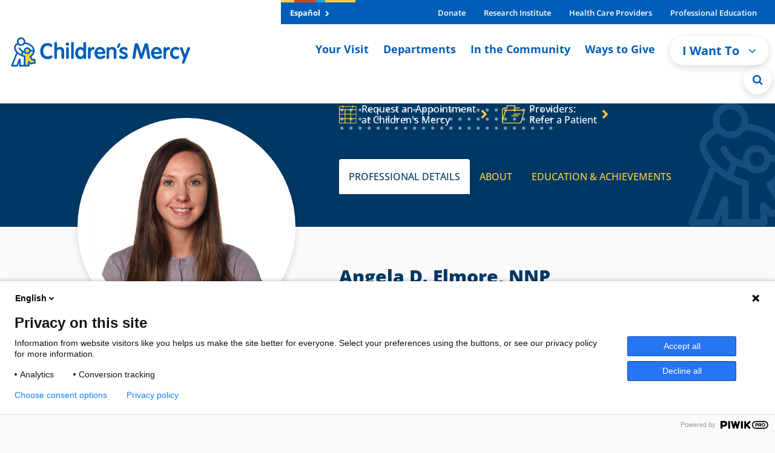

--- FILE ---
content_type: text/html; charset=utf-8
request_url: https://profiles.childrensmercy.org/angela-d-elmore/
body_size: 12397
content:

<!DOCTYPE html>
<html lang="en">
<head>
    <title>
        Angela D. Elmore, NNP | Find A Provider - Children&#x27;s Mercy
    </title>
    <meta name="description" content="Angela D. Elmore, NNP - Neonatology at Children&#x27;s Mercy Adele Hall - Neonatology  Specialties are Neonatal/Perinatal Medicine" />
    <meta charset='utf-8'>
<meta http-equiv='X-UA-Compatible' content='IE=edge'>
<meta name='viewport' content='width=device-width, initial-scale=1'>
<link rel="icon" type="image/svg+xml" sizes="any" href="https://cdn.childrensmercy.org/resources/favicon.svg">
<link rel="icon" type="image/png" sizes="32x32" href="https://cdn.childrensmercy.org/resources/favicon-32x32.png">
<link rel="icon" type="image/png" sizes="16x16" href="https://cdn.childrensmercy.org/resources/favicon-16x16.png">
<link rel="icon" type="image/svg+xml" sizes="16x16 32x32" href="https://cdn.childrensmercy.org/resources/favicon-32x32.svg">
<link rel="mask-icon" type="image/svg+xml" sizes="any" href="https://cdn.childrensmercy.org/resources/mask-icon.svg" color="#005eb8">
<link rel="mask-icon" type="image/svg+xml" sizes="16x16 32x32" href="https://cdn.childrensmercy.org/resources/mask-icon-32x32.svg" color="#005eb8">
<link rel="shortcut icon" type="image/png" sizes="192x192" href="https://cdn.childrensmercy.org/resources/favicon-192x192.png">
<link rel="apple-touch-icon" type="image/png" sizes="180x180" href="https://cdn.childrensmercy.org/resources/apple-touch-icon.png">

<link rel="stylesheet" type="text/css" href="https://use.typekit.net/eev0akm.css">

<!-- Piwik Container -->
<script type="text/javascript">
    (function(window, document, dataLayerName, id) {
    window[dataLayerName]=window[dataLayerName]||[],window[dataLayerName].push({start:(new Date).getTime(),event:"stg.start"});var scripts=document.getElementsByTagName('script')[0],tags=document.createElement('script');
    function stgCreateCookie(a,b,c){var d="";if(c){var e=new Date;e.setTime(e.getTime()+24*c*60*60*1e3),d="; expires="+e.toUTCString();f="; SameSite=Strict"}document.cookie=a+"="+b+d+f+"; path=/"}
    var isStgDebug=(window.location.href.match("stg_debug")||document.cookie.match("stg_debug"))&&!window.location.href.match("stg_disable_debug");stgCreateCookie("stg_debug",isStgDebug?1:"",isStgDebug?14:-1);
    var qP=[];dataLayerName!=="dataLayer"&&qP.push("data_layer_name="+dataLayerName),isStgDebug&&qP.push("stg_debug");var qPString=qP.length>0?("?"+qP.join("&")):"";
    tags.async=!0,tags.src="https://cmh.containers.piwik.pro/"+id+".js"+qPString,scripts.parentNode.insertBefore(tags,scripts);
    !function(a,n,i){a[n]=a[n]||{};for(var c=0;c<i.length;c++)!function(i){a[n][i]=a[n][i]||{},a[n][i].api=a[n][i].api||function(){var a=[].slice.call(arguments,0);"string"==typeof a[0]&&window[dataLayerName].push({event:n+"."+i+":"+a[0],parameters:[].slice.call(arguments,1)})}}(i[c])}(window,"ppms",["tm","cm"]);
        })(window, document, 'dataLayer', 'f8bc4de3-4edb-457c-97e8-73b5998d338e');
</script>

<link href="https://cdn.childrensmercy.org/resources/lib/font-awesome/4.7.0/css/font-awesome.min.css" rel="stylesheet" />
<link href="https://cdn.childrensmercy.org/resources/styles/main.min.css?v=6D0B2220" rel="stylesheet" />

    <link href="/css/site.css" rel="stylesheet" />
    
    <meta name="twitter:card" content="summary">
    <meta name="twitter:site" content="@ChildrensMercy">
    <meta property="og:title" content="Angela D. Elmore, NNP">
    <meta property="og:image" content="https://profiles.childrensmercy.org/angela-d-elmore/Image">

</head>
<body class="page with-fixed-header">
    
<header class="sticky-top d-iframe-none">
    <div class="alerts collapse"></div>
    <div class=" d-lg-flex justify-content-lg-center">
        <nav class="navbar navbar-expand-lg navbar-light" role="navigation">
            <a class="navbar-brand" href="https://www.childrensmercy.org/">
                

    <img src="https://www.childrensmercy.org/siteassets/media-logos-seals-badges/cm-logos/cm-logo-2025v2-rgb.svg" alt="Children&#x27;s Mercy logo in blue and yellow. Includes adult with dancing child icon."/>

            </a>
            <div class="mobile-navbar-togglers">
                <a href="https://www.childrensmercy.org/search/" class="navbar-toggler navbar-toggler-search mr-2 collapsed" data-toggle="collapse" data-target="#navbarMobileSearch" aria-controls="navbarMobileSearch" aria-expanded="false" aria-label="Toggle Search Bar">
                    <i class="fa fa-search header-icon" aria-hidden="true"></i>
                </a>
                <a href="#navbarSupportedContent" class="navbar-toggler navbar-toggler-dropdown mr-2 collapsed" data-toggle="collapse" data-target="#navbarSupportedContent" aria-controls="navbarSupportedContent" aria-expanded="false" aria-label="Toggle navigation">
                    <i class="fa fa-bars header-icon" aria-hidden="true"></i>
                </a>
            </div>

            <div class="collapse navbar-collapse flex-grow-0" id="navbarSupportedContent">
                <div class="relative">
                    <div class="navbar-header-bar">
                        <div class="navbar-header-left" >

    <a class="white-txt f-bold" href="https://www.childrensmercy.org/es/" title="Espa&#xF1;ol">Espa&#xF1;ol <i class="fa fa-chevron-right navbar-header-left-icon" aria-hidden="true"></i></a>
                        </div>

                        <div class="navbar-header-right">
                            <ul class="navbar-header-right-list"><li class="f-bold">
    <a href="https://give.childrensmercykids.org/give/280980/#!/donation/checkout?c_src=na&amp;c_src2=website" title="Donate" target="_blank">Donate </a>
</li><li class="f-bold">
    <a href="https://www.childrensmercy.org/childrens-mercy-research-institute/" title="Children&#x27;s Mercy Research Institute">Research Institute </a>
</li><li class="f-bold">
    <a href="https://www.childrensmercy.org/health-care-providers/" title="Information for health care providers">Health Care Providers </a>
</li><li class="f-bold">
    <a href="https://www.childrensmercy.org/professional-education/" title="Information for prospective fellows, residents and others">Professional Education </a>
</li></ul>
                        </div>
                    </div>

                    <ul class="navbar-nav navbar-right">
                        <li class="md-show">
                            <a class="f-bold rotate-circle-up" data-toggle="collapse" href="#iWantToDropdown" title="I Want To Dropdown" aria-expanded="false" aria-controls="iWantToDropdown">
                                I Want To
                                <span class="i-want-dropdown-icon-align">
                                    <i class="fa fa-chevron-circle-up mobile-show pull-right" aria-hidden="true"></i>
                                </span>
                            </a>
                            <div class="collapse" id="iWantToDropdown">
                                <ul class="i-want-list"><li class="f-bold">
    <a href="https://www.childrensmercy.org/find-a-provider/" title="Find a provider">Find a provider </a>
</li><li class="f-bold">
    <a href="https://www.childrensmercy.org/locations/" title="Find a location">Find a location </a>
</li><li class="f-bold">
    <a href="https://www.childrensmercy.org/your-visit/before-you-arrive/scheduling-an-appointment/" title="Request an appointment">Request an appointment </a>
</li><li class="f-bold">
    <a href="https://www.childrensmercy.org/health-and-safety-resources/nurse-advice-line/" title="Call the Nurse Advice Line">Call the Nurse Advice Line </a>
</li><li class="f-bold">
    <a href="https://www.childrensmercy.org/PreRegistration/" title="Pre-register or update information">Pre-register or update information </a>
</li><li class="f-bold">
    <a href="https://www.childrensmercy.org/your-visit/patient-portal/" title="Log in to patient portal">Log in to patient portal </a>
</li><li class="f-bold">
    <a href="https://www.childrensmercy.org/your-visit/billing-and-insurance/pay-my-bill/" title="Pay my bill">Pay my bill </a>
</li><li class="f-bold">
    <a href="https://www.childrensmercy.org/departments-and-clinics/telemedicine/virtual-visits/" title="Prepare for a telehealth visit">Prepare for a telehealth visit </a>
</li><li class="f-bold">
    <a href="https://www.childrensmercy.org/your-visit/billing-and-insurance/" title="View financial resources and billing resources ">View financial resources and billing resources </a>
</li><li class="f-bold">
    <a href="https://www.childrensmercy.org/your-visit/billing-and-insurance/insurance/" title="Confirm My Insurance is Accepted">Confirm my insurance is accepted </a>
</li><li class="f-bold">
    <a href="https://childrensmercy.patientsimple.com/guest/#/estimates/patientestimate#1" title="Get cost estimate " target="_blank">Get a cost estimate </a>
</li><li class="f-bold">
    <a href="https://www.childrensmercy.org/ways-to-give/" title="Donate or volunteer">Donate or volunteer </a>
</li><li class="f-bold">
    <a href="https://www.childrensmercy.org/health-and-safety-resources/" title="Get health and safety info">Get health and safety info </a>
</li><li class="f-bold">
    <div class="dropdown-divider">Providers</div>
</li><li class="f-bold">
    <a href="https://www.childrensmercy.org/health-care-providers/refer-or-manage-a-patient/" title="Refer a patient">Refer a patient </a>
</li><li class="f-bold">
    <a href="https://www.childrensmercy.org/health-care-providers/refer-or-manage-a-patient/request-a-consult/" title="Request a consult">Request a consult </a>
</li><li class="f-bold">
    <a href="https://pac.childrensmercy.org/CMH/Clinical#/" title="Login to My Patient Connections">Login to My Patient Connections </a>
</li><li class="f-bold">
    <a href="https://www.childrensmercy.org/health-care-providers/evidence-based-practice/" title="View clinical pathways">View clinical pathways </a>
</li></ul>
                            </div>
                        </li>

                            <li>
                                
    <a class="f-bold" href="https://www.childrensmercy.org/your-visit/" title="Resources for patients and families visiting Children&#x27;s Mercy">Your Visit <span class="i-want-dropdown-icon-align"><i class="fa fa-angle-right mobile-show pull-right" aria-hidden="true"></i></span></a>

                            </li>
                            <li>
                                
    <a class="f-bold" href="https://www.childrensmercy.org/departments-and-clinics/" title="Departments, clinics and services offered by Children&#x27;s Mercy">Departments <span class="i-want-dropdown-icon-align"><i class="fa fa-angle-right mobile-show pull-right" aria-hidden="true"></i></span></a>

                            </li>
                            <li>
                                
    <a class="f-bold" href="https://www.childrensmercy.org/in-the-community/" title="Community resources available from Children&#x27;s Mercy">In the Community <span class="i-want-dropdown-icon-align"><i class="fa fa-angle-right mobile-show pull-right" aria-hidden="true"></i></span></a>

                            </li>
                            <li>
                                
    <a class="f-bold" href="https://www.childrensmercy.org/ways-to-give/" title="Resources for donating time or treasure to Children&#x27;s Mercy">Ways to Give <span class="i-want-dropdown-icon-align"><i class="fa fa-angle-right mobile-show pull-right" aria-hidden="true"></i></span></a>

                            </li>

                        <li class="md-hide">
                            <div class="dropdown">
                                <button type="button" class="btn btn-light rounded-pill f-bold navigation-button blue-txt" id="dropdownMenuButton" data-toggle="dropdown" aria-haspopup="true" aria-expanded="false">
                                    I Want To <i class="fa fa-angle-down arrow-down-icon" aria-hidden="true"></i>
                                </button>
                                <div class="dropdown-menu dropdown-menu-right" aria-labelledby="dropdownMenuButton" >

    <a class="dropdown-item" href="https://www.childrensmercy.org/find-a-provider/" title="Find a provider">Find a provider </a>

    <a class="dropdown-item" href="https://www.childrensmercy.org/locations/" title="Find a location">Find a location </a>

    <a class="dropdown-item" href="https://www.childrensmercy.org/your-visit/before-you-arrive/scheduling-an-appointment/" title="Request an appointment">Request an appointment </a>

    <a class="dropdown-item" href="https://www.childrensmercy.org/health-and-safety-resources/nurse-advice-line/" title="Call the Nurse Advice Line">Call the Nurse Advice Line </a>

    <a class="dropdown-item" href="https://www.childrensmercy.org/PreRegistration/" title="Pre-register or update information">Pre-register or update information </a>

    <a class="dropdown-item" href="https://www.childrensmercy.org/your-visit/patient-portal/" title="Log in to patient portal">Log in to patient portal </a>

    <a class="dropdown-item" href="https://www.childrensmercy.org/your-visit/billing-and-insurance/pay-my-bill/" title="Pay my bill">Pay my bill </a>

    <a class="dropdown-item" href="https://www.childrensmercy.org/departments-and-clinics/telemedicine/virtual-visits/" title="Prepare for a telehealth visit">Prepare for a telehealth visit </a>

    <a class="dropdown-item" href="https://www.childrensmercy.org/your-visit/billing-and-insurance/" title="View financial resources and billing resources ">View financial resources and billing resources </a>

    <a class="dropdown-item" href="https://www.childrensmercy.org/your-visit/billing-and-insurance/insurance/" title="Confirm My Insurance is Accepted">Confirm my insurance is accepted </a>

    <a class="dropdown-item" href="https://childrensmercy.patientsimple.com/guest/#/estimates/patientestimate#1" title="Get cost estimate " target="_blank">Get a cost estimate </a>

    <a class="dropdown-item" href="https://www.childrensmercy.org/ways-to-give/" title="Donate or volunteer">Donate or volunteer </a>

    <a class="dropdown-item" href="https://www.childrensmercy.org/health-and-safety-resources/" title="Get health and safety info">Get health and safety info </a>

    <div class="dropdown-divider">Providers</div>

    <a class="dropdown-item" href="https://www.childrensmercy.org/health-care-providers/refer-or-manage-a-patient/" title="Refer a patient">Refer a patient </a>

    <a class="dropdown-item" href="https://www.childrensmercy.org/health-care-providers/refer-or-manage-a-patient/request-a-consult/" title="Request a consult">Request a consult </a>

    <a class="dropdown-item" href="https://pac.childrensmercy.org/CMH/Clinical#/" title="Login to My Patient Connections">Login to My Patient Connections </a>

    <a class="dropdown-item" href="https://www.childrensmercy.org/health-care-providers/evidence-based-practice/" title="View clinical pathways">View clinical pathways </a>
                                </div>
                            </div>
                        </li>
                        <li class="md-hide">
                            <a href="https://www.childrensmercy.org/search/" class="search-circle" aria-label="Site Search" title="Site Search">
                                <i class="fa fa-search" aria-hidden="true"></i>
                            </a>
                        </li>
                    </ul>

                    <ul class="md-show top-nav-links"><li>
    <a href="https://www.childrensmercy.org/es/" title="Sitio web (espa&#xF1;ol)">Espa&#xF1;ol </a>
</li><li>
    <a href="https://support.childrensmercy.org/give/280980/#!/donation/checkout?c_src=na&amp;c_src2=website" title="Donate Now">Donate Now </a>
</li><li>
    <a href="https://www.childrensmercy.org/health-and-safety-resources/information-about-covid-19-novel-coronavirus/" title="COVID-19">COVID-19 </a>
</li><li>
    <a href="https://www.childrensmercy.org/childrens-mercy-research-institute/" title="Research Institute">Research Institute </a>
</li><li>
    <a href="https://www.childrensmercy.org/health-care-providers/" title="Health Care Providers">Health Care Providers </a>
</li><li>
    <a href="https://www.childrensmercy.org/professional-education/" title="Professional Education">Professional Education </a>
</li><li>
    <a href="https://www.childrensmercy.org/parent-ish/" title="Parent-ish Blog">Parent-ish Blog </a>
</li><li>
    <a href="https://www.childrensmercy.org/about-us/" title="About Us">About Us </a>
</li><li>
    <a href="https://news.childrensmercy.org/" title="Newsroom">Newsroom </a>
</li><li>
    <a href="https://www.childrensmercy.org/careers/" title="Careers">Careers </a>
</li><li>
    <a href="https://www.childrensmercy.org/contact/" title="Contact Us">Contact Us </a>
</li><li>
    <a href="https://www.childrensmercy.org/employees/" title="Employees">Employees </a>
</li><li>
    <a href="https://www.childrensmercy.org/about-us/legal/" title="Legal">Legal </a>
</li><li>
    <a href="https://www.childrensmercy.org/about-us/supplier-management/" title="For Suppliers">For Suppliers </a>
</li></ul>
                    


                    <div class="full-width-search collapse">
                        <form action="https://www.childrensmercy.org/search/" method="get">
                            <div class="row">
                                <div class="col-sm-11">
                                    <div class="input-group">
                                        <input type="text" class="form-control form-rounded-left form-control-lg" id="department-search" name="q" placeholder="Type to Search">
                                        <span class="input-group-append">
                                            <input type="submit" class="btn btn-blue btn-rounded-right input-group-button" value="Search" />
                                        </span>
                                    </div>
                                </div>
                                <div class="col-sm-1">
                                    <div class="search-circle-close-wrapper">
                                        <a class="search-circle-close" aria-label="Close Site Search" href="#" title="Close Site Search">
                                            <i class="fa fa-times search-circle-icon" aria-hidden="true"></i>
                                        </a>
                                    </div>
                                </div>
                            </div>
                        </form>
                    </div>
                </div>
            </div>

            <div class="collapse navbar-collapse" id="navbarMobileSearch">
                <form action="https://www.childrensmercy.org/search/" method="get">
                    <div class="mobile-search">
                        <div class="input-group">
                            <input type="text" class="form-control form-rounded-left form-control-lg" id="mobile-search" placeholder="Type to Search" name="q">
                            <span class="input-group-append">
                                <input type="submit" class="btn btn-blue btn-rounded-right input-group-button" value="Search" />
                            </span>
                        </div>
                    </div>
                </form>
            </div>
        </nav>
    </div>
</header>

<!-- Print Logo -->
<div class="print-logo">
    

    <img src="https://www.childrensmercy.org/siteassets/media-logos-seals-badges/cm-logos/cm-logo-2025v2-rgb.svg" alt="Children&#x27;s Mercy logo in blue and yellow. Includes adult with dancing child icon."/>

</div>
<!-- * * * * * * * * * * * * * * | /HEADER | * * * * * * * * * * * * * * * -->


    <div id="content">
        



<section id="page-header" class="sticky-top" itemscope itemtype="http://schema.org/Physician">
    <div class="fp-header">
        <div class="container-xl">
            <div class="row">
                <div class="col-lg-5">
                    <div class="row justify-content-center mt-3 mt-md-4 mb-1">
                        <div id="fp-profile-image" class="col-auto">
                            <div class="fp-profile-image-wrapper">
                                <img src="/angela-d-elmore/Image" class="fp-profile-image" itemprop="image" />
                            </div>
                        </div>
                        <div id="fp-info-sm" class="col collapse fade">
                            <h2 class="fp-title-small" itemprop="name">Angela D. Elmore, NNP</h2>
                            <div class="fp-title-profession mt-1">Neonatal/Perinatal Medicine</div>
                        </div>
                    </div>
                </div>
                <div class="col-lg-7">
                    <div class="fp-navbar">
                            <a href="https://www.childrensmercy.org/your-visit/before-you-arrive/scheduling-an-appointment" class="fp-nav-item" title="Request an Appointment at Children's Mercy" data-cta="appointment">
                                <img class="mr-2" src="/images/icons/fp-calendar.svg" />
                                <span class="fp-nav-item-text">Request an Appointment<br />at Children's Mercy</span>
                                <i class="fa fa-chevron-right fp-gold ml-2" aria-hidden="true"></i>
                            </a>
                            <a href="https://www.childrensmercy.org/health-care-providers/refer-or-manage-a-patient/make-a-referral" class="fp-nav-item" title="Providers: Refer a Patient" data-cta="refer">
                                <img class="mr-2" src="/images/icons/fp-patient.svg" />
                                <span class="fp-nav-item-text">Providers:<br />Refer a Patient</span>
                                <i class="fa fa-chevron-right fp-gold ml-2" aria-hidden="true"></i>
                            </a>
                    </div>
                    <ul class="nav nav-tabs fp-nav-tabs fp-nav-spy" role="tablist">
                        <li class="nav-item">
                            <a class="nav-link fp-tab-link active" href="#fp-details" role="tab" aria-controls="profile" aria-selected="true">PROFESSIONAL DETAILS</a>
                        </li>
                        <li class="nav-item">
                            <a class="nav-link fp-tab-link" href="#fp-about" role="tab" aria-controls="profile" aria-selected="false">ABOUT</a>
                        </li>
                        <li class="nav-item">
                            <a class="nav-link fp-tab-link" href="#fp-edu" role="tab" aria-controls="profile" aria-selected="false">EDUCATION &amp; ACHIEVEMENTS</a>
                        </li>
                    </ul>
                </div>
            </div>
        </div>
    </div>
    <div class="fp-nav-menu collapse">
        <ul class="nav">
            <li class="nav-item dropdown">
                <a class="nav-link dropdown-toggle fp-tab-link active" data-toggle="dropdown" href="#" role="button" aria-expanded="false">
                    <span id="fp-nav-menu-text">PROFESSIONAL DETAILS</span>
                    <i class="fa fa-chevron-down ml-2" aria-hidden="true"></i>
                </a>
                <div id="fp-nav-menu-items" class="dropdown-menu dropdown-menu-right fp-nav-spy">
                    <a class="dropdown-item nav-link fp-tab-link" href="#fp-details">PROFESSIONAL DETAILS</a>
                    <a class="dropdown-item nav-link fp-tab-link" href="#fp-about">ABOUT</a>
                    <a class="dropdown-item nav-link fp-tab-link" href="#fp-edu">EDUCATION &amp; ACHIEVEMENTS</a>
                    <a class="dropdown-item nav-link fp-tab-link" href="#fp-info">BACK TO TOP</a>
                </div>
            </li>
        </ul>
    </div>
</section>
<div>
    <div id="fp-info" class="info-content">
        <div class="content-wrapper large">
            <div class="container-xl">
                <div class="row">
                    <div class="col-lg-5">
                    </div>
                    <div class="col-lg-7 profile-details">
                        <div class="margin-bottom-md">
                            <h1 class="fp-title mb-2">Angela D. Elmore, NNP</h1>
                            <p class="fp-main-text"></p>
                            <p class="fp-main-text"></p>
                            <div>
                                <a href="https://www.childrensmercy.org/find-a-provider/understanding-health-care-credentials" target="_blank" class="fp-accent-text fp-green">
                                    <i class="fa fa-question-circle mr-1" aria-hidden="true"></i>
                                    <span>About Credentials</span>
                                </a>
                            </div>

                            <hr class="divider" />
                            <h4 class="fp-main-text mb-3">Patient Experience Ratings</h4>
                            <div class="fp-rating" itemscope itemtype="http://schema.org/AggregateRating" itemprop="aggregateRating">
                                    <a href="https://www.childrensmercy.org/your-visit/before-you-arrive/what-to-expect/patient-satisfaction-ratings" target="_blank" class="fp-small fp-green">No Ratings - Why Not?</a>
                            </div>
                        </div>
                    </div>
                </div>
            </div>
        </div>
            <div class="container d-none d-sm-block d-lg-none">
                <div class="row">
                    <div class="col-lg-12">
                        <div class="fp-navbar-mobile">
                            <a href="https://www.childrensmercy.org/your-visit/before-you-arrive/scheduling-an-appointment" class="fp-nav-item" title="Request an Appointment at Children's Mercy" data-cta="appointment">
                                <img class="mr-2" src="/images/icons/fp-calendar-mobile.png" />
                                <span class="fp-nav-item-text">Request an Appointment<br />at Children's Mercy</span>
                                <i class="fa fa-chevron-right fp-orange ml-2" aria-hidden="true"></i>
                            </a>
                            <hr class="divider small" />
                            <a href="https://www.childrensmercy.org/health-care-providers/refer-or-manage-a-patient/make-a-referral" class="fp-nav-item" title="Providers: Refer a Patient" data-cta="refer">
                                <img class="mr-2" src="/images/icons/fp-patient-mobile.png" />
                                <span class="fp-nav-item-text">Providers: Refer a Patient</span>
                                <i class="fa fa-chevron-right fp-orange ml-2" aria-hidden="true"></i>
                            </a>
                        </div>
                    </div>
                </div>
            </div>
    </div>
    <div id="fp-details" class="details-content background-white">
            <div class="container">
                <div class="d-md-none pt-4 px-2">
                    <h3 class="fp-section-title">PROFESSIONAL DETAILS</h3>
                    <hr class="divider mb-0" />
                </div>
            </div>
            <div class="content-wrapper large background-white">
                <div class="container">
                    <div class="row">
                            <div class="col-lg">
                                <h4 class="fp-main-text mb-4">AREAS OF INTEREST</h4>
                                <ul class="fp-list">
                                        <li>Neonatal/Perinatal Medicine</li>
                                </ul>
                            </div>


                    </div>
                </div>
            </div>
            <div class="content-wrapper large background-gray">
            <div class="container">
                <div class="row">
                        <div class="col-lg col-xl-5 mb-4">
                                <h4 class="fp-main-text mb-4">DEPARTMENTS</h4>
                                <div class="mb-4">
                                        <p>
                                            <a class="fp-link" href="/?Department=a0c4100000eVIo6AAG" title="Meet the Team">Neonatology</a>
                                        </p>
                                </div>


                        </div>

                        <div class="col-lg">
                                <h4 class="fp-main-text mb-4">PRACTICING LOCATIONS</h4>
                                <p class="fp-main-text">
                                    For questions about appointments, please contact us.
                                </p>
                            <div>
                                    <p>
                                        <a class="fp-link" href="https://www.childrensmercy.org/locations" target="_blank">Children&#x27;s Mercy Adele Hall - Neonatology</a><br />
                                        <span class="fp-small fp-hidden-text">2401 Gillham Rd&#xD;&#xA;Kansas City, MO 64108</span>
                                    </p>
                            </div>
                        </div>
                </div>
            </div>
        </div>
    </div>
    <div id="fp-about" class="about-content background-white">
    </div>
    <div id="fp-edu" class="edu-content background-white">
    </div>
    <div class="background-white w-100">
        <nav class="container" aria-label="breadcrumb">
            <ol class="breadcrumb fp-foot-nav">
                <li class="breadcrumb-item"><a href="https://www.childrensmercy.org/">Home</a></li>
                <li class="breadcrumb-item"><a href="https://www.childrensmercy.org/find-a-provider">Find A Provider</a></li>
                <li class="breadcrumb-item active">Angela D. Elmore, NNP</li>
            </ol>
        </nav>
    </div>

        <!--ADD FIXED BOTTOM-->
        <div class="container fixed-bottom mobile-nav-fixed-container d-sm-none">
            <div class="row">
                <div class="col">
                    <div class="button-wrapper text-center">
                        <button type="button" class="mobile-nav-modal-button font-weight-bold text-uppercase fp-orange" data-toggle="modal" data-target="#mobileNavModal">I need to...</button>
                    </div>
                </div>
            </div>
        </div>
        <!--MODAL IS NOT DIRECT CHILD OF 'mobile-nav-fixed-container'-->
        <div class="modal fade" id="mobileNavModal" tabindex="-1" role="dialog" aria-labelledby="mobileNavModal" aria-hidden="true">
            <div class="modal-dialog modal-dialog-centered" role="document">
                <div class="modal-content mobile-nav-modal">
                    <div class="modal-header mobile-nav-modal-header">
                        <h5 class="modal-title mobile-nav-modal-title text-uppercase p-3" id="exampleModalLabel">I need to...</h5>
                        <button type="button" class="close" data-dismiss="modal" aria-label="Close">
                            <span aria-hidden="true">&times;</span>
                        </button>
                    </div>
                    <div class="modal-body mobile-nav-modal-body">
                        <div class="fp-navbar-mobile">
                            <a href="https://www.childrensmercy.org/your-visit/before-you-arrive/scheduling-an-appointment" class="fp-nav-item" title="Request an Appointment at Children's Mercy" data-cta="appointment">
                                <img class="mr-2" src="/images/icons/fp-calendar-mobile.png" />
                                <span class="fp-nav-item-text">Request an Appointment<br />at Children's Mercy</span>
                                <i class="fa fa-chevron-right fp-orange ml-2" aria-hidden="true"></i>
                            </a>
                            <hr class="divider small" />
                            <a href="https://www.childrensmercy.org/health-care-providers/refer-or-manage-a-patient/make-a-referral" class="fp-nav-item" title="Providers: Refer a Patient" data-cta="refer">
                                <img class="mr-2" src="/images/icons/fp-patient-mobile.png" />
                                <span class="fp-nav-item-text">Providers: Refer a Patient</span>
                                <i class="fa fa-chevron-right fp-orange ml-2" aria-hidden="true"></i>
                            </a>
                        </div>
                    </div>
                </div>
            </div>
        </div>
</div>

    </div>

    
<!-- * * * * * * * * * * * * * * | FOOTER | * * * * * * * * * * * * * * * -->
<footer class="d-iframe-none">
    <div class="footer-top">
        <div class="container">
            <div class="row">
                <div class="col-12 col-lg-auto mr-auto">
                    <div class="footer-logo-wrapper">
                        <a href="https://www.childrensmercy.org/" title="Footer Logo">
                            

    <img src="https://www.childrensmercy.org/siteassets/media-logos-seals-badges/cm-logos/cm-logo-2025v2-white.svg" alt="Children&#x27;s Mercy logo in white. Includes icon of adult with dancing child."/>

                        </a>
                    </div>
                </div>
                
<div class="col-6 col-md-auto">
<div class="phone-wrapper margin-top-sm">
    <div class="phone-title white-txt">For patients and families</div>
    <div class="phone-number f-bold">
        <a href="tel:8162343000" title="Patients and Families Phone Number" class="white-txt">(816) 234-3000 </a>
    </div>
    <div class="phone-title white-txt">
        <a href="" class="white-txt"></a>
    </div>
</div>
</div><div class="col-6 col-md-auto">
<div class="phone-wrapper margin-top-sm">
    <div class="phone-title white-txt">Toll Free</div>
    <div class="phone-number f-bold">
        <a href="tel:8665122168" title="Patients and Families Toll Free" class="white-txt">(866) 512-2168</a>
    </div>
    <div class="phone-title white-txt">
        <a href="" class="white-txt"></a>
    </div>
</div>
</div><div class="col-6 col-md-auto">
<div class="phone-wrapper margin-top-sm">
    <div class="phone-title white-txt">For providers: urgent consults, admissions, transports</div>
    <div class="phone-number f-bold">
        <a href="tel:8004663729" title="(800) GO MERCY" class="white-txt">(800) GO MERCY</a>
    </div>
    <div class="phone-title white-txt">
        <a href="tel:8004663729" title="(800) 466-3729" class="white-txt">(800) 466-3729</a>
    </div>
</div>
</div><div class="col-6 col-md-auto">
<div class="phone-wrapper margin-top-sm">
    <div class="phone-title white-txt">For deaf/hard of hearing callers</div>
    <div class="phone-number f-bold">
        <a href="" title="TTY - 711" class="white-txt">TTY - 711</a>
    </div>
    <div class="phone-title white-txt">
        <a href="" class="white-txt"></a>
    </div>
</div>
</div>
            </div>

            <hr class="footer-hr">

            <div class="row">
                <div class="col-12 col-xl-6 col-lg-7">

                    <div class="row">
                        <div class="col-12 margin-bottom-md">
                            <h3 class="small white-txt f-light"></h3>
                        </div>
                    </div>

                    
<div class="row"><div class="col-sm-6 mb-3">
<div class="media media-footer">
    <img src="https://www.childrensmercy.org/contentassets/438be7234d55487c9a6d8b7e0c5d7ad7/magnet-recognition-logo-cmyk--png--145x121.png" class="d-flex align-self-center mr-3" alt="">
    <div class="media-body media-body-footer">
        <div class="footer-spacing">
<p class="small">Children&rsquo;s Mercy is the first health care system in MO or KS to receive 6 consecutive Magnet<sup>&reg;</sup> Designations.<br /><!--EndFragment--><a title="Magnet Recognition Program" href="https://www.nursingworld.org/organizational-programs/magnet/" target="_blank" rel="noopener">Learn more about Magnet Recognition.</a></p></div>
        <a href="https://www.childrensmercy.org" target="_blank"></a>
    </div>
</div></div><div class="col-sm-6 mb-3">
<div class="media media-footer">
    <img src="https://www.childrensmercy.org/siteassets/media-logos-seals-badges/usnwr/usnwr--best-childrens-hospitals.png" class="d-flex align-self-center mr-3" alt="">
    <div class="media-body media-body-footer">
        <div class="footer-spacing">
<p class="small"><em>U.S. News &amp; World Report</em>. Voted one of America's best children's hospitals. Ranked in 9 specialties.<br /><a href="/about-us/national-rankings/">Learn more about our rankings.</a></p></div>
        <a href="https://www.childrensmercy.org"></a>
    </div>
</div></div></div>
                </div>
                <div class="col-12 col-xl-5 col-lg-5 ml-auto">
                    
<div><div>
<div class="margin-bottom-sm panel panel-small gradient-top">
    <div class="row">
        <div class="flex-text-container col-12 col-md">
                <h3 class="panel-title panel-title-small margin-bottom-sm" >Built for kids.&#x2122;</h3>

            <div class="default content-small margin-bottom-sm">
                
<p class="small">Your gift today brings hope, comfort and the prospect of brighter tomorrows to children and their families.</p>
<p class="small">Children&rsquo;s Mercy is a 501(c)3 charitable organization.</p>
            </div>

                <div>
                    

<a href="https://support.childrensmercy.org/give/280980/#!/donation/checkout?c_src=na&amp;c_src2=website" target="_blank" role="button" class="btn btn-flex  btn-green  my-1">
        <span class="btn-icon mr-3">

    <img src="https://www.childrensmercy.org/siteassets/media-icons-ctas/makeagift-icon-white.png" alt="Make a Gift Icon at Children&#x27;s Mercy" class="img-fluid"/>
</span> 
    <span class="normal-wrap">Donate now</span>  
        <i class="fa fa-chevron-right btn-icon ml-2 mt-1" aria-hidden="true"></i> 
</a>

                </div>
        </div>
    </div>
</div></div></div>
                </div>
            </div>
        </div>
    </div>
    <div class="footer-bottom">
        <div class="container">
            <div class="row margin-bottom-md">
                <div class="col-lg hidden-sm md-m-b-10">
                    <ul class="footer-list"><li class="f-bold">
    <a href="https://www.childrensmercy.org/about-us/" title="About Us">About Us </a>
</li><li class="f-bold">
    <a href="https://www.childrensmercy.org/parent-ish/?utm_source=footer&amp;utm_medium=footer&amp;utm_campaign=parentish" title="Blog">Blog </a>
</li><li class="f-bold">
    <a href="https://www.childrensmercy.org/careers/" title="Careers">Careers </a>
</li><li class="f-bold">
    <a href="https://www.childrensmercy.org/contact/" title="Contact Us">Contact Us </a>
</li><li class="f-bold">
    <a href="https://www.childrensmercy.org/employees/" title="Employees">Employees </a>
</li><li class="f-bold">
    <a href="https://www.childrensmercy.org/about-us/legal/" title="Legal">Legal </a>
</li><li class="f-bold">
    <a href="https://news.childrensmercy.org/" title="Children&#x27;s Mercy Newsroom" target="_top">Newsroom </a>
</li><li class="f-bold">
    <a href="https://www.childrensmercy.org/about-us/supplier-management/" title="For Suppliers">For Suppliers </a>
</li></ul>
                </div>
                <div class="col-lg-auto">
                    <ul class="footer-list right short" >
                            <li>
                                

<a href="https://www.facebook.com/ChildrensMercy/" target="_blank" role="button">
        <span>

    <img src="https://www.childrensmercy.org/contentassets/326c30f20295469e8de232c0224ae381/facebook-icon.png" alt="Facebook logo" class="img-fluid"/>
</span> 
    <span class="normal-wrap"></span>  
</a>

                            </li>
                            <li>
                                

<a href="https://www.linkedin.com/company/childrensmercy/" target="_blank" role="button">
        <span>

    <img src="https://www.childrensmercy.org/contentassets/7e16b86d4e624376a3512e46278d49c0/linkedin-icon.png" alt="LinkedIn logo" class="img-fluid"/>
</span> 
    <span class="normal-wrap"></span>  
</a>

                            </li>
                            <li>
                                

<a href="https://www.youtube.com/childrensmercykc" target="_blank" role="button">
        <span>

    <img src="https://www.childrensmercy.org/contentassets/45f894749e5a4ba785318d2203603a03/youtube-icon.png" alt="YouTube logo" class="img-fluid"/>
</span> 
    <span class="normal-wrap"></span>  
</a>

                            </li>
                            <li>
                                

<a href="https://www.instagram.com/childrensmercy/" target="_blank" role="button">
        <span>

    <img src="https://www.childrensmercy.org/contentassets/c8d3a7109acd42bb9c73ae8708e7c5ea/instagram-icon.png" alt="Instagram logo" class="img-fluid"/>
</span> 
    <span class="normal-wrap"></span>  
</a>

                            </li>
                            <li>
                                

<a href="https://www.threads.net/@childrensmercy" target="_blank" role="button">
        <span>

    <img src="https://www.childrensmercy.org/contentassets/69b2a571324546708db27896a6204831/threads-icon.png" alt="Threads logo" class="img-fluid"/>
</span> 
    <span class="normal-wrap"></span>  
</a>

                            </li>
                            <li>
                                

<a href="https://bsky.app/profile/childrensmercy.org" target="_blank" role="button">
        <span>

    <img src="https://www.childrensmercy.org/siteassets/media-icons-social-media/bluesky-icon.png" alt="Bluesky logo" class="img-fluid"/>
</span> 
    <span class="normal-wrap"></span>  
</a>

                            </li>
                            <li>
                                

<a href="https://www.childrensmercy.org/health-care-providers/refer-or-manage-a-patient/connect-with-childrens-mercy/podcasts/" target="_blank" role="button">
        <span>

    <img src="https://www.childrensmercy.org/contentassets/9f6b5ef44bed494483908e262a931b09/podcast-icon.png" alt="Microphone icon" class="img-fluid"/>
</span> 
    <span class="normal-wrap"></span>  
</a>

                            </li>
                    </ul>
                </div>
            </div>
            <div class="row no-gutters margin-bottom-sm">
                <div class="col-auto copyright black-txt">
                    2401 Gillham Road, Kansas City, MO 64108
                </div>
                <div class="col copyright d-print-none">
                    <a href="https://www.childrensmercy.org/locations/" class="margin-left-sm  mb-0">
                        View all locations
                    </a>
                </div>
            </div>
            <div class="row no-gutters margin-bottom-sm">
                <div class="col-12 col-sm-auto copyright black-txt">
                    &#xA9; Copyright 2026
                    The Children&#x27;s Mercy Hospital
                </div>
                <div class="col-12 col-sm copyright d-print-none">
                    <ul class="list-unstyled list-inline margin-left-sm mb-0"><li class="ml-0">
    <a href="https://www.childrensmercy.org/about-us/legal/website-terms-of-use/" title="Terms of Use">Terms of Use </a>
</li><li class="ml-0">
    <a href="https://www.childrensmercy.org/about-us/legal/privacy-policy/" title="Privacy Policy">Privacy Policy </a>
</li><li class="ml-0">
    <a href="https://www.childrensmercy.org/about-us/legal/notice-of-privacy-practices/" title="HIPAA Notice of Privacy Practices">HIPAA Notice of Privacy Practices </a>
</li><li class="ml-0">
    <a href="https://www.childrensmercy.org/your-visit/billing-and-insurance/no-surprises-act/">No Surprises Act </a>
</li><li class="ml-0">
    <a href="https://www.childrensmercy.org/your-visit/billing-and-insurance/understanding-health-care-costs/">Price Transparency </a>
</li></ul> 
                </div>
            </div>

            <div class="row no-gutters margin-bottom-sm d-print-none">
                <div class="col-12 col-sm-auto copyright black-txt">
                    Language Assistance Available
                </div>
                <div class="col-12 col-sm copyright">
                    <ul class="list-unstyled list-inline margin-left-sm mb-0"><li class="ml-0">
    <a href="https://www.childrensmercy.org/about-us/legal/notice-of-nondiscrimination/" title="Notice of Nondiscrimination">Notice of Nondiscrimination </a>
</li><li class="ml-0">
    <a href="https://www.childrensmercy.org/about-us/legal/notice-of-nondiscrimination/language-assistance-spanish/" title="Espa&#xF1;ol">Espa&#xF1;ol </a>
</li><li class="ml-0">
    <a href="https://www.childrensmercy.org/about-us/legal/notice-of-nondiscrimination/language-assistance-chinese/" title="&#x7E41;&#x9AD4;&#x4E2D;&#x6587; - Chinese">&#x7E41;&#x9AD4;&#x4E2D;&#x6587; </a>
</li><li class="ml-0">
    <a href="https://www.childrensmercy.org/about-us/legal/notice-of-nondiscrimination/language-assistance-vietnamese/" title="Ti&#x1EBF;ng Vi&#x1EC7;t - Vietnamese">Ti&#x1EBF;ng Vi&#x1EC7;t </a>
</li><li class="ml-0">
    <a href="https://www.childrensmercy.org/about-us/legal/notice-of-nondiscrimination/language-assistance-serbo-croatian/" title="Serbo-Croatian">Serbo-Croatian </a>
</li><li class="ml-0">
    <a href="https://www.childrensmercy.org/about-us/legal/notice-of-nondiscrimination/language-assistance-german/" title="Deutsch - German">Deutsch </a>
</li><li class="ml-0">
    <a href="https://www.childrensmercy.org/about-us/legal/notice-of-nondiscrimination/language-assistance-korean/" title="&#xD55C;&#xAD6D;&#xC5B4; - Korean">&#xD55C;&#xAD6D;&#xC5B4; </a>
</li><li class="ml-0">
    <a href="https://www.childrensmercy.org/about-us/legal/notice-of-nondiscrimination/language-assistance-french/" title="Fran&#xE7;ais - French">Fran&#xE7;ais </a>
</li><li class="ml-0">
    <a href="https://www.childrensmercy.org/about-us/legal/notice-of-nondiscrimination/language-assistance-laotian/" title="Laotian">Laotian </a>
</li><li class="ml-0">
    <a href="https://www.childrensmercy.org/about-us/legal/notice-of-nondiscrimination/language-assistance-arabic/" title="&#x627;&#x644;&#x639;&#x631;&#x628;&#x64A;&#x629; - Arabic">&#x627;&#x644;&#x639;&#x631;&#x628;&#x64A;&#x629; </a>
</li><li class="ml-0">
    <a href="https://www.childrensmercy.org/about-us/legal/notice-of-nondiscrimination/language-assistance-filipino/" title="Tagalog - Filipino">Tagalog </a>
</li><li class="ml-0">
    <a href="https://www.childrensmercy.org/about-us/legal/notice-of-nondiscrimination/language-assistance-burmese/" title="Burmese">Burmese </a>
</li><li class="ml-0">
    <a href="https://www.childrensmercy.org/about-us/legal/notice-of-nondiscrimination/language-assistance-persian/" title="Persian (Farsi)">Persian (Farsi) </a>
</li><li class="ml-0">
    <a href="https://www.childrensmercy.org/about-us/legal/notice-of-nondiscrimination/language-assistance-pennsylvania-dutch/" title="Deitsch - Pennsylvania Dutch">Deitsch </a>
</li><li class="ml-0">
    <a href="https://www.childrensmercy.org/about-us/legal/notice-of-nondiscrimination/language-assistance-oromo/" title="Oromo">Oromo </a>
</li><li class="ml-0">
    <a href="https://www.childrensmercy.org/about-us/legal/notice-of-nondiscrimination/language-assistance-portuguese/" title="Portugu&#xEA;s - Portuguese">Portugu&#xEA;s </a>
</li><li class="ml-0">
    <a href="https://www.childrensmercy.org/about-us/legal/notice-of-nondiscrimination/language-assistance-amharic/" title="Amharic">Amharic </a>
</li><li class="ml-0">
    <a href="https://www.childrensmercy.org/about-us/legal/notice-of-nondiscrimination/language-assistance-japanese/" title="&#x65E5;&#x672C;&#x8A9E; - Japanese">&#x65E5;&#x672C;&#x8A9E; </a>
</li><li class="ml-0">
    <a href="https://www.childrensmercy.org/about-us/legal/notice-of-nondiscrimination/language-assistance-russian/" title="&#x420;&#x443;&#x441;&#x441;&#x43A;&#x438;&#x439; - Russian">&#x420;&#x443;&#x441;&#x441;&#x43A;&#x438;&#x439; </a>
</li><li class="ml-0">
    <a href="https://www.childrensmercy.org/about-us/legal/notice-of-nondiscrimination/language-assistance-hmong/" title="Hmong">Hmong </a>
</li><li class="ml-0">
    <a href="https://www.childrensmercy.org/about-us/legal/notice-of-nondiscrimination/language-assistance-swahili/" title="Swahili">Swahili </a>
</li></ul>
                </div>
            </div>

            <div class="row no-gutters margin-bottom-sm d-print-none">
                <div class="col-12 col-sm">
                    <div class="be-ix-link-block"><!-- Link Block Targeting Div --></div>
                </div>
            </div>
        </div>
    </div>
</footer>
<!-- * * * * * * * * * * * * * * | /FOOTER | * * * * * * * * * * * * * * * -->

    <script src="https://cdn.childrensmercy.org/resources/lib/jquery/3.7.1/jquery.min.js" integrity="sha384-1H217gwSVyLSIfaLxHbE7dRb3v4mYCKbpQvzx0cegeju1MVsGrX5xXxAvs/HgeFs" crossorigin="anonymous"></script>
<script src="https://cdn.childrensmercy.org/resources/lib/js-cookie/2.2.1/js.cookie.min.js" integrity="sha384-eITc5AorI6xzkW7XunGaNrcA0l6qrU/kA/mOhLQOC5thAzlHSClQTOecyzGK6QXK" crossorigin="anonymous"></script>
<script src="https://cdn.childrensmercy.org/resources/scripts/main.min.js?v=6D0B2220"></script>

    
    <script src="/js/cmh.person.detail.js?v=St6DCRQJVYhkSxniqCaqDzUBfMLedYVO7hBdmttfq2s"></script>
    <script>
        (function ($) {
            $('[data-toggle="tooltip"]').tooltip();
            $('[data-toggle="tooltip-target"]').on('mouseenter', function (e) {
                $(e.currentTarget.dataset.target).tooltip('show');
            });
            $('[data-toggle="tooltip-target"]').on('mouseleave', function (e) {
                $(e.currentTarget.dataset.target).tooltip('hide');
            });
        }(jQuery));
    </script>

</body>
</html>


--- FILE ---
content_type: text/css
request_url: https://cdn.childrensmercy.org/resources/styles/main.min.css?v=6D0B2220
body_size: 40476
content:
@charset "UTF-8";
/*!
 * Copyright 2025 Children's Mercy
 * Bundled dependencies and site-specific styles
 */
@import"../fonts/fonts.css";
/*!
 * Bootstrap v4.6.2 (https://getbootstrap.com/)
 * Copyright 2011-2022 The Bootstrap Authors
 * Copyright 2011-2022 Twitter, Inc.
 * Licensed under MIT (https://github.com/twbs/bootstrap/blob/main/LICENSE)
 */
:root{--blue:#005eb8;--indigo:#6610f2;--purple:#bb29bb;--pink:#e83e8c;--red:#d6082a;--orange:#d5431a;--yellow:#fed141;--green:#008521;--teal:#20c997;--cyan:#299dda;--white:#fff;--gray:#b7b9bb;--gray-dark:#5c5c5e;--primary:#005eb8;--secondary:#003865;--success:#008521;--info:#299dda;--warning:#fca200;--danger:#d5431a;--light:#fafafb;--dark:#53565a;--breakpoint-xs:0;--breakpoint-sm:576px;--breakpoint-md:768px;--breakpoint-lg:992px;--breakpoint-xl:1200px;--breakpoint-xxl:1400px;--font-family-sans-serif:"Open Sans",Verdana,Geneva,sans-serif;--font-family-monospace:SFMono-Regular,Menlo,Monaco,Consolas,"Liberation Mono","Courier New",monospace;}*,*::before,*::after{box-sizing:border-box;}html{font-family:sans-serif;line-height:1.15;-webkit-text-size-adjust:100%;-webkit-tap-highlight-color:rgba(0,0,0,0);}article,aside,figcaption,figure,footer,header,hgroup,main,nav,section{display:block;}body{margin:0;font-family:"Open Sans",Verdana,Geneva,sans-serif;font-size:1rem;font-weight:400;line-height:1.5;color:#2e2e2f;text-align:left;background-color:#fff;}[tabindex="-1"]:focus:not(:focus-visible){outline:0!important;}hr{box-sizing:content-box;height:0;overflow:visible;}h1,h2,h3,h4,h5,h6{margin-top:0;margin-bottom:.5rem;}p{margin-top:0;margin-bottom:1rem;}abbr[title],abbr[data-original-title]{text-decoration:underline;text-decoration:underline dotted;cursor:help;border-bottom:0;text-decoration-skip-ink:none;}address{margin-bottom:1rem;font-style:normal;line-height:inherit;}ol,ul,dl{margin-top:0;margin-bottom:1rem;}ol ol,ul ul,ol ul,ul ol{margin-bottom:0;}dt{font-weight:700;}dd{margin-bottom:.5rem;margin-left:0;}blockquote{margin:0 0 1rem;}b,strong{font-weight:bolder;}small{font-size:80%;}sub,sup{position:relative;font-size:75%;line-height:0;vertical-align:baseline;}sub{bottom:-.25em;}sup{top:-.5em;}a{color:#005eb8;text-decoration:none;background-color:transparent;}a:hover{color:#00376c;text-decoration:underline;}a:not([href]):not([class]){color:inherit;text-decoration:none;}a:not([href]):not([class]):hover{color:inherit;text-decoration:none;}pre,code,kbd,samp{font-family:SFMono-Regular,Menlo,Monaco,Consolas,"Liberation Mono","Courier New",monospace;font-size:1em;}pre{margin-top:0;margin-bottom:1rem;overflow:auto;-ms-overflow-style:scrollbar;}figure{margin:0 0 1rem;}img{vertical-align:middle;border-style:none;}svg{overflow:hidden;vertical-align:middle;}table{border-collapse:collapse;}caption{padding-top:.75rem;padding-bottom:.75rem;color:#b7b9bb;text-align:left;caption-side:bottom;}th{text-align:inherit;text-align:-webkit-match-parent;}label{display:inline-block;margin-bottom:.5rem;}button{border-radius:0;}button:focus:not(:focus-visible){outline:0;}input,button,select,optgroup,textarea{margin:0;font-family:inherit;font-size:inherit;line-height:inherit;}button,input{overflow:visible;}button,select{text-transform:none;}[role=button]{cursor:pointer;}select{word-wrap:normal;}button,[type=button],[type=reset],[type=submit]{-webkit-appearance:button;}button:not(:disabled),[type=button]:not(:disabled),[type=reset]:not(:disabled),[type=submit]:not(:disabled){cursor:pointer;}button::-moz-focus-inner,[type=button]::-moz-focus-inner,[type=reset]::-moz-focus-inner,[type=submit]::-moz-focus-inner{padding:0;border-style:none;}input[type=radio],input[type=checkbox]{box-sizing:border-box;padding:0;}textarea{overflow:auto;resize:vertical;}fieldset{min-width:0;padding:0;margin:0;border:0;}legend{display:block;width:100%;max-width:100%;padding:0;margin-bottom:.5rem;font-size:1.5rem;line-height:inherit;color:inherit;white-space:normal;}progress{vertical-align:baseline;}[type=number]::-webkit-inner-spin-button,[type=number]::-webkit-outer-spin-button{height:auto;}[type=search]{outline-offset:-2px;-webkit-appearance:none;}[type=search]::-webkit-search-decoration{-webkit-appearance:none;}::-webkit-file-upload-button{font:inherit;-webkit-appearance:button;}output{display:inline-block;}summary{display:list-item;cursor:pointer;}template{display:none;}[hidden]{display:none!important;}h1,h2,h3,h4,h5,h6,.h1,.h2,.h3,.h4,.h5,.h6{margin-bottom:.5rem;font-weight:500;line-height:1.2;}h1,.h1{font-size:2.5rem;}h2,.h2{font-size:2rem;}h3,.h3{font-size:1.75rem;}h4,.h4{font-size:1.5rem;}h5,.h5{font-size:1.25rem;}h6,.h6{font-size:1rem;}.lead{font-size:1.25rem;font-weight:300;}.display-1{font-size:6rem;font-weight:300;line-height:1.2;}.display-2{font-size:5.5rem;font-weight:300;line-height:1.2;}.display-3{font-size:4.5rem;font-weight:300;line-height:1.2;}.display-4{font-size:3.5rem;font-weight:300;line-height:1.2;}hr{margin-top:1rem;margin-bottom:1rem;border:0;border-top:1px solid rgba(0,0,0,.1);}small,.small{font-size:.875em;font-weight:400;}mark,.mark{padding:.2em;background-color:#fcf8e3;}.list-unstyled{padding-left:0;list-style:none;}.list-inline{padding-left:0;list-style:none;}.list-inline-item{display:inline-block;}.list-inline-item:not(:last-child){margin-right:.5rem;}.initialism{font-size:90%;text-transform:uppercase;}.blockquote{margin-bottom:1rem;font-size:1.25rem;}.blockquote-footer{display:block;font-size:.875em;color:#53565a;}.blockquote-footer::before{content:"— ";}.img-fluid{max-width:100%;height:auto;}.img-thumbnail{padding:.25rem;background-color:#fff;border:1px solid #eff1f2;border-radius:.25rem;max-width:100%;height:auto;}.figure{display:inline-block;}.figure-img{margin-bottom:.5rem;line-height:1;}.figure-caption{font-size:90%;color:#b7b9bb;}code{font-size:87.5%;color:#e83e8c;word-wrap:break-word;}a>code{color:inherit;}kbd{padding:.2rem .4rem;font-size:87.5%;color:#fff;background-color:#2e2e2f;border-radius:.2rem;}kbd kbd{padding:0;font-size:100%;font-weight:700;}pre{display:block;font-size:87.5%;color:#2e2e2f;}pre code{font-size:inherit;color:inherit;word-break:normal;}.pre-scrollable{max-height:340px;overflow-y:scroll;}.container,.container-fluid,.container-xxl,.container-xl,.container-lg,.container-md,.container-sm{width:100%;padding-right:15px;padding-left:15px;margin-right:auto;margin-left:auto;}@media(min-width:576px){.container-sm,.container{max-width:540px;}}@media(min-width:768px){.container-md,.container-sm,.container{max-width:720px;}}@media(min-width:992px){.container-lg,.container-md,.container-sm,.container{max-width:960px;}}@media(min-width:1200px){.container-xl,.container-lg,.container-md,.container-sm,.container{max-width:1140px;}}@media(min-width:1400px){.container-xxl,.container-xl,.container-lg,.container-md,.container-sm,.container{max-width:1320px;}}.row{display:flex;flex-wrap:wrap;margin-right:-15px;margin-left:-15px;}.no-gutters{margin-right:0;margin-left:0;}.no-gutters>.col,.no-gutters>[class*=col-]{padding-right:0;padding-left:0;}.col-xxl,.col-xxl-auto,.col-xxl-12,.col-xxl-11,.col-xxl-10,.col-xxl-9,.col-xxl-8,.col-xxl-7,.col-xxl-6,.col-xxl-5,.col-xxl-4,.col-xxl-3,.col-xxl-2,.col-xxl-1,.col-xl,.col-xl-auto,.col-xl-12,.col-xl-11,.col-xl-10,.col-xl-9,.col-xl-8,.col-xl-7,.col-xl-6,.col-xl-5,.col-xl-4,.col-xl-3,.col-xl-2,.col-xl-1,.col-lg,.col-lg-auto,.col-lg-12,.col-lg-11,.col-lg-10,.col-lg-9,.col-lg-8,.col-lg-7,.col-lg-6,.col-lg-5,.col-lg-4,.col-lg-3,.col-lg-2,.col-lg-1,.col-md,.col-md-auto,.col-md-12,.col-md-11,.col-md-10,.col-md-9,.col-md-8,.col-md-7,.col-md-6,.col-md-5,.col-md-4,.col-md-3,.col-md-2,.col-md-1,.col-sm,.col-sm-auto,.col-sm-12,.col-sm-11,.col-sm-10,.col-sm-9,.col-sm-8,.col-sm-7,.col-sm-6,.col-sm-5,.col-sm-4,.col-sm-3,.col-sm-2,.col-sm-1,.col,.col-auto,.col-12,.col-11,.col-10,.col-9,.col-8,.col-7,.col-6,.col-5,.col-4,.col-3,.col-2,.col-1{position:relative;width:100%;padding-right:15px;padding-left:15px;}.col{flex-basis:0;flex-grow:1;max-width:100%;}.row-cols-1>*{flex:0 0 100%;max-width:100%;}.row-cols-2>*{flex:0 0 50%;max-width:50%;}.row-cols-3>*{flex:0 0 33.3333333333%;max-width:33.3333333333%;}.row-cols-4>*{flex:0 0 25%;max-width:25%;}.row-cols-5>*{flex:0 0 20%;max-width:20%;}.row-cols-6>*{flex:0 0 16.6666666667%;max-width:16.6666666667%;}.col-auto{flex:0 0 auto;width:auto;max-width:100%;}.col-1{flex:0 0 8.33333333%;max-width:8.33333333%;}.col-2{flex:0 0 16.66666667%;max-width:16.66666667%;}.col-3{flex:0 0 25%;max-width:25%;}.col-4{flex:0 0 33.33333333%;max-width:33.33333333%;}.col-5{flex:0 0 41.66666667%;max-width:41.66666667%;}.col-6{flex:0 0 50%;max-width:50%;}.col-7{flex:0 0 58.33333333%;max-width:58.33333333%;}.col-8{flex:0 0 66.66666667%;max-width:66.66666667%;}.col-9{flex:0 0 75%;max-width:75%;}.col-10{flex:0 0 83.33333333%;max-width:83.33333333%;}.col-11{flex:0 0 91.66666667%;max-width:91.66666667%;}.col-12{flex:0 0 100%;max-width:100%;}.order-first{order:-1;}.order-last{order:13;}.order-0{order:0;}.order-1{order:1;}.order-2{order:2;}.order-3{order:3;}.order-4{order:4;}.order-5{order:5;}.order-6{order:6;}.order-7{order:7;}.order-8{order:8;}.order-9{order:9;}.order-10{order:10;}.order-11{order:11;}.order-12{order:12;}.offset-1{margin-left:8.33333333%;}.offset-2{margin-left:16.66666667%;}.offset-3{margin-left:25%;}.offset-4{margin-left:33.33333333%;}.offset-5{margin-left:41.66666667%;}.offset-6{margin-left:50%;}.offset-7{margin-left:58.33333333%;}.offset-8{margin-left:66.66666667%;}.offset-9{margin-left:75%;}.offset-10{margin-left:83.33333333%;}.offset-11{margin-left:91.66666667%;}@media(min-width:576px){.col-sm{flex-basis:0;flex-grow:1;max-width:100%;}.row-cols-sm-1>*{flex:0 0 100%;max-width:100%;}.row-cols-sm-2>*{flex:0 0 50%;max-width:50%;}.row-cols-sm-3>*{flex:0 0 33.3333333333%;max-width:33.3333333333%;}.row-cols-sm-4>*{flex:0 0 25%;max-width:25%;}.row-cols-sm-5>*{flex:0 0 20%;max-width:20%;}.row-cols-sm-6>*{flex:0 0 16.6666666667%;max-width:16.6666666667%;}.col-sm-auto{flex:0 0 auto;width:auto;max-width:100%;}.col-sm-1{flex:0 0 8.33333333%;max-width:8.33333333%;}.col-sm-2{flex:0 0 16.66666667%;max-width:16.66666667%;}.col-sm-3{flex:0 0 25%;max-width:25%;}.col-sm-4{flex:0 0 33.33333333%;max-width:33.33333333%;}.col-sm-5{flex:0 0 41.66666667%;max-width:41.66666667%;}.col-sm-6{flex:0 0 50%;max-width:50%;}.col-sm-7{flex:0 0 58.33333333%;max-width:58.33333333%;}.col-sm-8{flex:0 0 66.66666667%;max-width:66.66666667%;}.col-sm-9{flex:0 0 75%;max-width:75%;}.col-sm-10{flex:0 0 83.33333333%;max-width:83.33333333%;}.col-sm-11{flex:0 0 91.66666667%;max-width:91.66666667%;}.col-sm-12{flex:0 0 100%;max-width:100%;}.order-sm-first{order:-1;}.order-sm-last{order:13;}.order-sm-0{order:0;}.order-sm-1{order:1;}.order-sm-2{order:2;}.order-sm-3{order:3;}.order-sm-4{order:4;}.order-sm-5{order:5;}.order-sm-6{order:6;}.order-sm-7{order:7;}.order-sm-8{order:8;}.order-sm-9{order:9;}.order-sm-10{order:10;}.order-sm-11{order:11;}.order-sm-12{order:12;}.offset-sm-0{margin-left:0;}.offset-sm-1{margin-left:8.33333333%;}.offset-sm-2{margin-left:16.66666667%;}.offset-sm-3{margin-left:25%;}.offset-sm-4{margin-left:33.33333333%;}.offset-sm-5{margin-left:41.66666667%;}.offset-sm-6{margin-left:50%;}.offset-sm-7{margin-left:58.33333333%;}.offset-sm-8{margin-left:66.66666667%;}.offset-sm-9{margin-left:75%;}.offset-sm-10{margin-left:83.33333333%;}.offset-sm-11{margin-left:91.66666667%;}}@media(min-width:768px){.col-md{flex-basis:0;flex-grow:1;max-width:100%;}.row-cols-md-1>*{flex:0 0 100%;max-width:100%;}.row-cols-md-2>*{flex:0 0 50%;max-width:50%;}.row-cols-md-3>*{flex:0 0 33.3333333333%;max-width:33.3333333333%;}.row-cols-md-4>*{flex:0 0 25%;max-width:25%;}.row-cols-md-5>*{flex:0 0 20%;max-width:20%;}.row-cols-md-6>*{flex:0 0 16.6666666667%;max-width:16.6666666667%;}.col-md-auto{flex:0 0 auto;width:auto;max-width:100%;}.col-md-1{flex:0 0 8.33333333%;max-width:8.33333333%;}.col-md-2{flex:0 0 16.66666667%;max-width:16.66666667%;}.col-md-3{flex:0 0 25%;max-width:25%;}.col-md-4{flex:0 0 33.33333333%;max-width:33.33333333%;}.col-md-5{flex:0 0 41.66666667%;max-width:41.66666667%;}.col-md-6{flex:0 0 50%;max-width:50%;}.col-md-7{flex:0 0 58.33333333%;max-width:58.33333333%;}.col-md-8{flex:0 0 66.66666667%;max-width:66.66666667%;}.col-md-9{flex:0 0 75%;max-width:75%;}.col-md-10{flex:0 0 83.33333333%;max-width:83.33333333%;}.col-md-11{flex:0 0 91.66666667%;max-width:91.66666667%;}.col-md-12{flex:0 0 100%;max-width:100%;}.order-md-first{order:-1;}.order-md-last{order:13;}.order-md-0{order:0;}.order-md-1{order:1;}.order-md-2{order:2;}.order-md-3{order:3;}.order-md-4{order:4;}.order-md-5{order:5;}.order-md-6{order:6;}.order-md-7{order:7;}.order-md-8{order:8;}.order-md-9{order:9;}.order-md-10{order:10;}.order-md-11{order:11;}.order-md-12{order:12;}.offset-md-0{margin-left:0;}.offset-md-1{margin-left:8.33333333%;}.offset-md-2{margin-left:16.66666667%;}.offset-md-3{margin-left:25%;}.offset-md-4{margin-left:33.33333333%;}.offset-md-5{margin-left:41.66666667%;}.offset-md-6{margin-left:50%;}.offset-md-7{margin-left:58.33333333%;}.offset-md-8{margin-left:66.66666667%;}.offset-md-9{margin-left:75%;}.offset-md-10{margin-left:83.33333333%;}.offset-md-11{margin-left:91.66666667%;}}@media(min-width:992px){.col-lg{flex-basis:0;flex-grow:1;max-width:100%;}.row-cols-lg-1>*{flex:0 0 100%;max-width:100%;}.row-cols-lg-2>*{flex:0 0 50%;max-width:50%;}.row-cols-lg-3>*{flex:0 0 33.3333333333%;max-width:33.3333333333%;}.row-cols-lg-4>*{flex:0 0 25%;max-width:25%;}.row-cols-lg-5>*{flex:0 0 20%;max-width:20%;}.row-cols-lg-6>*{flex:0 0 16.6666666667%;max-width:16.6666666667%;}.col-lg-auto{flex:0 0 auto;width:auto;max-width:100%;}.col-lg-1{flex:0 0 8.33333333%;max-width:8.33333333%;}.col-lg-2{flex:0 0 16.66666667%;max-width:16.66666667%;}.col-lg-3{flex:0 0 25%;max-width:25%;}.col-lg-4{flex:0 0 33.33333333%;max-width:33.33333333%;}.col-lg-5{flex:0 0 41.66666667%;max-width:41.66666667%;}.col-lg-6{flex:0 0 50%;max-width:50%;}.col-lg-7{flex:0 0 58.33333333%;max-width:58.33333333%;}.col-lg-8{flex:0 0 66.66666667%;max-width:66.66666667%;}.col-lg-9{flex:0 0 75%;max-width:75%;}.col-lg-10{flex:0 0 83.33333333%;max-width:83.33333333%;}.col-lg-11{flex:0 0 91.66666667%;max-width:91.66666667%;}.col-lg-12{flex:0 0 100%;max-width:100%;}.order-lg-first{order:-1;}.order-lg-last{order:13;}.order-lg-0{order:0;}.order-lg-1{order:1;}.order-lg-2{order:2;}.order-lg-3{order:3;}.order-lg-4{order:4;}.order-lg-5{order:5;}.order-lg-6{order:6;}.order-lg-7{order:7;}.order-lg-8{order:8;}.order-lg-9{order:9;}.order-lg-10{order:10;}.order-lg-11{order:11;}.order-lg-12{order:12;}.offset-lg-0{margin-left:0;}.offset-lg-1{margin-left:8.33333333%;}.offset-lg-2{margin-left:16.66666667%;}.offset-lg-3{margin-left:25%;}.offset-lg-4{margin-left:33.33333333%;}.offset-lg-5{margin-left:41.66666667%;}.offset-lg-6{margin-left:50%;}.offset-lg-7{margin-left:58.33333333%;}.offset-lg-8{margin-left:66.66666667%;}.offset-lg-9{margin-left:75%;}.offset-lg-10{margin-left:83.33333333%;}.offset-lg-11{margin-left:91.66666667%;}}@media(min-width:1200px){.col-xl{flex-basis:0;flex-grow:1;max-width:100%;}.row-cols-xl-1>*{flex:0 0 100%;max-width:100%;}.row-cols-xl-2>*{flex:0 0 50%;max-width:50%;}.row-cols-xl-3>*{flex:0 0 33.3333333333%;max-width:33.3333333333%;}.row-cols-xl-4>*{flex:0 0 25%;max-width:25%;}.row-cols-xl-5>*{flex:0 0 20%;max-width:20%;}.row-cols-xl-6>*{flex:0 0 16.6666666667%;max-width:16.6666666667%;}.col-xl-auto{flex:0 0 auto;width:auto;max-width:100%;}.col-xl-1{flex:0 0 8.33333333%;max-width:8.33333333%;}.col-xl-2{flex:0 0 16.66666667%;max-width:16.66666667%;}.col-xl-3{flex:0 0 25%;max-width:25%;}.col-xl-4{flex:0 0 33.33333333%;max-width:33.33333333%;}.col-xl-5{flex:0 0 41.66666667%;max-width:41.66666667%;}.col-xl-6{flex:0 0 50%;max-width:50%;}.col-xl-7{flex:0 0 58.33333333%;max-width:58.33333333%;}.col-xl-8{flex:0 0 66.66666667%;max-width:66.66666667%;}.col-xl-9{flex:0 0 75%;max-width:75%;}.col-xl-10{flex:0 0 83.33333333%;max-width:83.33333333%;}.col-xl-11{flex:0 0 91.66666667%;max-width:91.66666667%;}.col-xl-12{flex:0 0 100%;max-width:100%;}.order-xl-first{order:-1;}.order-xl-last{order:13;}.order-xl-0{order:0;}.order-xl-1{order:1;}.order-xl-2{order:2;}.order-xl-3{order:3;}.order-xl-4{order:4;}.order-xl-5{order:5;}.order-xl-6{order:6;}.order-xl-7{order:7;}.order-xl-8{order:8;}.order-xl-9{order:9;}.order-xl-10{order:10;}.order-xl-11{order:11;}.order-xl-12{order:12;}.offset-xl-0{margin-left:0;}.offset-xl-1{margin-left:8.33333333%;}.offset-xl-2{margin-left:16.66666667%;}.offset-xl-3{margin-left:25%;}.offset-xl-4{margin-left:33.33333333%;}.offset-xl-5{margin-left:41.66666667%;}.offset-xl-6{margin-left:50%;}.offset-xl-7{margin-left:58.33333333%;}.offset-xl-8{margin-left:66.66666667%;}.offset-xl-9{margin-left:75%;}.offset-xl-10{margin-left:83.33333333%;}.offset-xl-11{margin-left:91.66666667%;}}@media(min-width:1400px){.col-xxl{flex-basis:0;flex-grow:1;max-width:100%;}.row-cols-xxl-1>*{flex:0 0 100%;max-width:100%;}.row-cols-xxl-2>*{flex:0 0 50%;max-width:50%;}.row-cols-xxl-3>*{flex:0 0 33.3333333333%;max-width:33.3333333333%;}.row-cols-xxl-4>*{flex:0 0 25%;max-width:25%;}.row-cols-xxl-5>*{flex:0 0 20%;max-width:20%;}.row-cols-xxl-6>*{flex:0 0 16.6666666667%;max-width:16.6666666667%;}.col-xxl-auto{flex:0 0 auto;width:auto;max-width:100%;}.col-xxl-1{flex:0 0 8.33333333%;max-width:8.33333333%;}.col-xxl-2{flex:0 0 16.66666667%;max-width:16.66666667%;}.col-xxl-3{flex:0 0 25%;max-width:25%;}.col-xxl-4{flex:0 0 33.33333333%;max-width:33.33333333%;}.col-xxl-5{flex:0 0 41.66666667%;max-width:41.66666667%;}.col-xxl-6{flex:0 0 50%;max-width:50%;}.col-xxl-7{flex:0 0 58.33333333%;max-width:58.33333333%;}.col-xxl-8{flex:0 0 66.66666667%;max-width:66.66666667%;}.col-xxl-9{flex:0 0 75%;max-width:75%;}.col-xxl-10{flex:0 0 83.33333333%;max-width:83.33333333%;}.col-xxl-11{flex:0 0 91.66666667%;max-width:91.66666667%;}.col-xxl-12{flex:0 0 100%;max-width:100%;}.order-xxl-first{order:-1;}.order-xxl-last{order:13;}.order-xxl-0{order:0;}.order-xxl-1{order:1;}.order-xxl-2{order:2;}.order-xxl-3{order:3;}.order-xxl-4{order:4;}.order-xxl-5{order:5;}.order-xxl-6{order:6;}.order-xxl-7{order:7;}.order-xxl-8{order:8;}.order-xxl-9{order:9;}.order-xxl-10{order:10;}.order-xxl-11{order:11;}.order-xxl-12{order:12;}.offset-xxl-0{margin-left:0;}.offset-xxl-1{margin-left:8.33333333%;}.offset-xxl-2{margin-left:16.66666667%;}.offset-xxl-3{margin-left:25%;}.offset-xxl-4{margin-left:33.33333333%;}.offset-xxl-5{margin-left:41.66666667%;}.offset-xxl-6{margin-left:50%;}.offset-xxl-7{margin-left:58.33333333%;}.offset-xxl-8{margin-left:66.66666667%;}.offset-xxl-9{margin-left:75%;}.offset-xxl-10{margin-left:83.33333333%;}.offset-xxl-11{margin-left:91.66666667%;}}.table{width:100%;margin-bottom:1rem;color:#2e2e2f;}.table th,.table td{padding:.75rem;vertical-align:top;border-top:1px solid #eff1f2;}.table thead th{vertical-align:bottom;border-bottom:2px solid #eff1f2;}.table tbody+tbody{border-top:2px solid #eff1f2;}.table-sm th,.table-sm td{padding:.3rem;}.table-bordered{border:1px solid #eff1f2;}.table-bordered th,.table-bordered td{border:1px solid #eff1f2;}.table-bordered thead th,.table-bordered thead td{border-bottom-width:2px;}.table-borderless th,.table-borderless td,.table-borderless thead th,.table-borderless tbody+tbody{border:0;}.table-striped tbody tr:nth-of-type(odd){background-color:rgba(0,0,0,.05);}.table-hover tbody tr:hover{color:#2e2e2f;background-color:rgba(0,0,0,.075);}.table-primary,.table-primary>th,.table-primary>td{background-color:#b8d2eb;}.table-primary th,.table-primary td,.table-primary thead th,.table-primary tbody+tbody{border-color:#7aabda;}.table-hover .table-primary:hover{background-color:#a4c5e6;}.table-hover .table-primary:hover>td,.table-hover .table-primary:hover>th{background-color:#a4c5e6;}.table-secondary,.table-secondary>th,.table-secondary>td{background-color:#b8c7d4;}.table-secondary th,.table-secondary td,.table-secondary thead th,.table-secondary tbody+tbody{border-color:#7a98af;}.table-hover .table-secondary:hover{background-color:#a8bbca;}.table-hover .table-secondary:hover>td,.table-hover .table-secondary:hover>th{background-color:#a8bbca;}.table-success,.table-success>th,.table-success>td{background-color:#b8ddc1;}.table-success th,.table-success td,.table-success thead th,.table-success tbody+tbody{border-color:#7ac08c;}.table-hover .table-success:hover{background-color:#a6d5b2;}.table-hover .table-success:hover>td,.table-hover .table-success:hover>th{background-color:#a6d5b2;}.table-info,.table-info>th,.table-info>td{background-color:#c3e4f5;}.table-info th,.table-info td,.table-info thead th,.table-info tbody+tbody{border-color:#90ccec;}.table-hover .table-info:hover{background-color:#addaf1;}.table-hover .table-info:hover>td,.table-hover .table-info:hover>th{background-color:#addaf1;}.table-warning,.table-warning>th,.table-warning>td{background-color:#fee5b8;}.table-warning th,.table-warning td,.table-warning thead th,.table-warning tbody+tbody{border-color:#fdcf7a;}.table-hover .table-warning:hover{background-color:#fedc9e;}.table-hover .table-warning:hover>td,.table-hover .table-warning:hover>th{background-color:#fedc9e;}.table-danger,.table-danger>th,.table-danger>td{background-color:#f3cabf;}.table-danger th,.table-danger td,.table-danger thead th,.table-danger tbody+tbody{border-color:#e99d88;}.table-hover .table-danger:hover{background-color:#efb9a9;}.table-hover .table-danger:hover>td,.table-hover .table-danger:hover>th{background-color:#efb9a9;}.table-light,.table-light>th,.table-light>td{background-color:#fefefe;}.table-light th,.table-light td,.table-light thead th,.table-light tbody+tbody{border-color:#fcfdfd;}.table-hover .table-light:hover{background-color:#eff1f2;}.table-hover .table-light:hover>td,.table-hover .table-light:hover>th{background-color:#eff1f2;}.table-dark,.table-dark>th,.table-dark>td{background-color:#cfd0d1;}.table-dark th,.table-dark td,.table-dark thead th,.table-dark tbody+tbody{border-color:#a6a7a9;}.table-hover .table-dark:hover{background-color:#c2c3c4;}.table-hover .table-dark:hover>td,.table-hover .table-dark:hover>th{background-color:#c2c3c4;}.table-active,.table-active>th,.table-active>td{background-color:rgba(0,0,0,.075);}.table-hover .table-active:hover{background-color:rgba(0,0,0,.075);}.table-hover .table-active:hover>td,.table-hover .table-active:hover>th{background-color:rgba(0,0,0,.075);}.table .thead-dark th{color:#fff;background-color:#5c5c5e;border-color:#6f6f71;}.table .thead-light th{color:#898b8c;background-color:#f5f5f7;border-color:#eff1f2;}.table-dark{color:#fff;background-color:#5c5c5e;}.table-dark th,.table-dark td,.table-dark thead th{border-color:#6f6f71;}.table-dark.table-bordered{border:0;}.table-dark.table-striped tbody tr:nth-of-type(odd){background-color:rgba(255,255,255,.05);}.table-dark.table-hover tbody tr:hover{color:#fff;background-color:rgba(255,255,255,.075);}@media(max-width:575.98px){.table-responsive-sm{display:block;width:100%;overflow-x:auto;-webkit-overflow-scrolling:touch;}.table-responsive-sm>.table-bordered{border:0;}}@media(max-width:767.98px){.table-responsive-md{display:block;width:100%;overflow-x:auto;-webkit-overflow-scrolling:touch;}.table-responsive-md>.table-bordered{border:0;}}@media(max-width:991.98px){.table-responsive-lg{display:block;width:100%;overflow-x:auto;-webkit-overflow-scrolling:touch;}.table-responsive-lg>.table-bordered{border:0;}}@media(max-width:1199.98px){.table-responsive-xl{display:block;width:100%;overflow-x:auto;-webkit-overflow-scrolling:touch;}.table-responsive-xl>.table-bordered{border:0;}}@media(max-width:1399.98px){.table-responsive-xxl{display:block;width:100%;overflow-x:auto;-webkit-overflow-scrolling:touch;}.table-responsive-xxl>.table-bordered{border:0;}}.table-responsive{display:block;width:100%;overflow-x:auto;-webkit-overflow-scrolling:touch;}.table-responsive>.table-bordered{border:0;}.form-control{display:block;width:100%;height:calc(1.5em + .75rem + 2px);padding:.375rem .75rem;font-size:1rem;font-weight:400;line-height:1.5;color:#898b8c;background-color:#fff;background-clip:padding-box;border:1px solid #b7b9bb;border-radius:.25rem;transition:border-color .15s ease-in-out,box-shadow .15s ease-in-out;}@media(prefers-reduced-motion:reduce){.form-control{transition:none;}}.form-control::-ms-expand{background-color:transparent;border:0;}.form-control:focus{color:#898b8c;background-color:#fff;border-color:#389eff;outline:0;box-shadow:0 0 0 .2rem rgba(0,94,184,.25);}.form-control::placeholder{color:#b7b9bb;opacity:1;}.form-control:disabled,.form-control[readonly]{background-color:#f5f5f7;opacity:1;}input[type=date].form-control,input[type=time].form-control,input[type=datetime-local].form-control,input[type=month].form-control{appearance:none;}select.form-control:-moz-focusring{color:transparent;text-shadow:0 0 0 #898b8c;}select.form-control:focus::-ms-value{color:#898b8c;background-color:#fff;}.form-control-file,.form-control-range{display:block;width:100%;}.col-form-label{padding-top:calc(.375rem + 1px);padding-bottom:calc(.375rem + 1px);margin-bottom:0;font-size:inherit;line-height:1.5;}.col-form-label-lg{padding-top:calc(.5rem + 1px);padding-bottom:calc(.5rem + 1px);font-size:1.25rem;line-height:1.5;}.col-form-label-sm{padding-top:calc(.25rem + 1px);padding-bottom:calc(.25rem + 1px);font-size:.875rem;line-height:1.5;}.form-control-plaintext{display:block;width:100%;padding:.375rem 0;margin-bottom:0;font-size:1rem;line-height:1.5;color:#2e2e2f;background-color:transparent;border:solid transparent;border-width:1px 0;}.form-control-plaintext.form-control-sm,.form-control-plaintext.form-control-lg{padding-right:0;padding-left:0;}.form-control-sm{height:calc(1.5em + .5rem + 2px);padding:.25rem .5rem;font-size:.875rem;line-height:1.5;border-radius:.2rem;}.form-control-lg{height:calc(1.5em + 1rem + 2px);padding:.5rem 1rem;font-size:1.25rem;line-height:1.5;border-radius:.3rem;}select.form-control[size],select.form-control[multiple]{height:auto;}textarea.form-control{height:auto;}.form-group{margin-bottom:1rem;}.form-text{display:block;margin-top:.25rem;}.form-row{display:flex;flex-wrap:wrap;margin-right:-5px;margin-left:-5px;}.form-row>.col,.form-row>[class*=col-]{padding-right:5px;padding-left:5px;}.form-check{position:relative;display:block;padding-left:1.25rem;}.form-check-input{position:absolute;margin-top:.3rem;margin-left:-1.25rem;}.form-check-input[disabled]~.form-check-label,.form-check-input:disabled~.form-check-label{color:#b7b9bb;}.form-check-label{margin-bottom:0;}.form-check-inline{display:inline-flex;align-items:center;padding-left:0;margin-right:.75rem;}.form-check-inline .form-check-input{position:static;margin-top:0;margin-right:.3125rem;margin-left:0;}.valid-feedback{display:none;width:100%;margin-top:.25rem;font-size:.875em;color:#008521;}.valid-tooltip{position:absolute;top:100%;left:0;z-index:5;display:none;max-width:100%;padding:.25rem .5rem;margin-top:.1rem;font-size:.875rem;line-height:1.5;color:#fff;background-color:rgba(0,133,33,.9);border-radius:.25rem;}.form-row>.col>.valid-tooltip,.form-row>[class*=col-]>.valid-tooltip{left:5px;}.was-validated :valid~.valid-feedback,.was-validated :valid~.valid-tooltip,.is-valid~.valid-feedback,.is-valid~.valid-tooltip{display:block;}.was-validated .form-control:valid,.form-control.is-valid{border-color:#008521;padding-right:calc(1.5em + .75rem)!important;background-image:url("data:image/svg+xml,%3csvg xmlns='http://www.w3.org/2000/svg' width='8' height='8' viewBox='0 0 8 8'%3e%3cpath fill='rgb%280, 133, 33%29' d='M2.3 6.73L.6 4.53c-.4-1.04.46-1.4 1.1-.8l1.1 1.4 3.4-3.8c.6-.63 1.6-.27 1.2.7l-4 4.6c-.43.5-.8.4-1.1.1z'/%3e%3c/svg%3e");background-repeat:no-repeat;background-position:right calc(.375em + .1875rem) center;background-size:calc(.75em + .375rem) calc(.75em + .375rem);}.was-validated .form-control:valid:focus,.form-control.is-valid:focus{border-color:#008521;box-shadow:0 0 0 .2rem rgba(0,133,33,.25);}.was-validated select.form-control:valid,select.form-control.is-valid{padding-right:3rem!important;background-position:right 1.5rem center;}.was-validated textarea.form-control:valid,textarea.form-control.is-valid{padding-right:calc(1.5em + .75rem);background-position:top calc(.375em + .1875rem) right calc(.375em + .1875rem);}.was-validated .custom-select:valid,.custom-select.is-valid{border-color:#008521;padding-right:calc(.75em + 2.3125rem)!important;background:url("data:image/svg+xml,%3csvg xmlns='http://www.w3.org/2000/svg' width='4' height='5' viewBox='0 0 4 5'%3e%3cpath fill='rgb%2891.6, 92.4, 93.6%29' d='M2 0L0 2h4zm0 5L0 3h4z'/%3e%3c/svg%3e") right .75rem center/8px 10px no-repeat,#fff url("data:image/svg+xml,%3csvg xmlns='http://www.w3.org/2000/svg' width='8' height='8' viewBox='0 0 8 8'%3e%3cpath fill='rgb%280, 133, 33%29' d='M2.3 6.73L.6 4.53c-.4-1.04.46-1.4 1.1-.8l1.1 1.4 3.4-3.8c.6-.63 1.6-.27 1.2.7l-4 4.6c-.43.5-.8.4-1.1.1z'/%3e%3c/svg%3e") center right 1.75rem/calc(.75em + .375rem) calc(.75em + .375rem) no-repeat;}.was-validated .custom-select:valid:focus,.custom-select.is-valid:focus{border-color:#008521;box-shadow:0 0 0 .2rem rgba(0,133,33,.25);}.was-validated .form-check-input:valid~.form-check-label,.form-check-input.is-valid~.form-check-label{color:#008521;}.was-validated .form-check-input:valid~.valid-feedback,.was-validated .form-check-input:valid~.valid-tooltip,.form-check-input.is-valid~.valid-feedback,.form-check-input.is-valid~.valid-tooltip{display:block;}.was-validated .custom-control-input:valid~.custom-control-label,.custom-control-input.is-valid~.custom-control-label{color:#008521;}.was-validated .custom-control-input:valid~.custom-control-label::before,.custom-control-input.is-valid~.custom-control-label::before{border-color:#008521;}.was-validated .custom-control-input:valid:checked~.custom-control-label::before,.custom-control-input.is-valid:checked~.custom-control-label::before{border-color:#00b82e;background-color:#00b82e;}.was-validated .custom-control-input:valid:focus~.custom-control-label::before,.custom-control-input.is-valid:focus~.custom-control-label::before{box-shadow:0 0 0 .2rem rgba(0,133,33,.25);}.was-validated .custom-control-input:valid:focus:not(:checked)~.custom-control-label::before,.custom-control-input.is-valid:focus:not(:checked)~.custom-control-label::before{border-color:#008521;}.was-validated .custom-file-input:valid~.custom-file-label,.custom-file-input.is-valid~.custom-file-label{border-color:#008521;}.was-validated .custom-file-input:valid:focus~.custom-file-label,.custom-file-input.is-valid:focus~.custom-file-label{border-color:#008521;box-shadow:0 0 0 .2rem rgba(0,133,33,.25);}.invalid-feedback{display:none;width:100%;margin-top:.25rem;font-size:.875em;color:#d5431a;}.invalid-tooltip{position:absolute;top:100%;left:0;z-index:5;display:none;max-width:100%;padding:.25rem .5rem;margin-top:.1rem;font-size:.875rem;line-height:1.5;color:#fff;background-color:rgba(213,67,26,.9);border-radius:.25rem;}.form-row>.col>.invalid-tooltip,.form-row>[class*=col-]>.invalid-tooltip{left:5px;}.was-validated :invalid~.invalid-feedback,.was-validated :invalid~.invalid-tooltip,.is-invalid~.invalid-feedback,.is-invalid~.invalid-tooltip{display:block;}.was-validated .form-control:invalid,.form-control.is-invalid{border-color:#d5431a;padding-right:calc(1.5em + .75rem)!important;background-image:url("data:image/svg+xml,%3csvg xmlns='http://www.w3.org/2000/svg' width='12' height='12' fill='none' stroke='rgb%28213, 67, 26%29' viewBox='0 0 12 12'%3e%3ccircle cx='6' cy='6' r='4.5'/%3e%3cpath stroke-linejoin='round' d='M5.8 3.6h.4L6 6.5z'/%3e%3ccircle cx='6' cy='8.2' r='.6' fill='rgb%28213, 67, 26%29' stroke='none'/%3e%3c/svg%3e");background-repeat:no-repeat;background-position:right calc(.375em + .1875rem) center;background-size:calc(.75em + .375rem) calc(.75em + .375rem);}.was-validated .form-control:invalid:focus,.form-control.is-invalid:focus{border-color:#d5431a;box-shadow:0 0 0 .2rem rgba(213,67,26,.25);}.was-validated select.form-control:invalid,select.form-control.is-invalid{padding-right:3rem!important;background-position:right 1.5rem center;}.was-validated textarea.form-control:invalid,textarea.form-control.is-invalid{padding-right:calc(1.5em + .75rem);background-position:top calc(.375em + .1875rem) right calc(.375em + .1875rem);}.was-validated .custom-select:invalid,.custom-select.is-invalid{border-color:#d5431a;padding-right:calc(.75em + 2.3125rem)!important;background:url("data:image/svg+xml,%3csvg xmlns='http://www.w3.org/2000/svg' width='4' height='5' viewBox='0 0 4 5'%3e%3cpath fill='rgb%2891.6, 92.4, 93.6%29' d='M2 0L0 2h4zm0 5L0 3h4z'/%3e%3c/svg%3e") right .75rem center/8px 10px no-repeat,#fff url("data:image/svg+xml,%3csvg xmlns='http://www.w3.org/2000/svg' width='12' height='12' fill='none' stroke='rgb%28213, 67, 26%29' viewBox='0 0 12 12'%3e%3ccircle cx='6' cy='6' r='4.5'/%3e%3cpath stroke-linejoin='round' d='M5.8 3.6h.4L6 6.5z'/%3e%3ccircle cx='6' cy='8.2' r='.6' fill='rgb%28213, 67, 26%29' stroke='none'/%3e%3c/svg%3e") center right 1.75rem/calc(.75em + .375rem) calc(.75em + .375rem) no-repeat;}.was-validated .custom-select:invalid:focus,.custom-select.is-invalid:focus{border-color:#d5431a;box-shadow:0 0 0 .2rem rgba(213,67,26,.25);}.was-validated .form-check-input:invalid~.form-check-label,.form-check-input.is-invalid~.form-check-label{color:#d5431a;}.was-validated .form-check-input:invalid~.invalid-feedback,.was-validated .form-check-input:invalid~.invalid-tooltip,.form-check-input.is-invalid~.invalid-feedback,.form-check-input.is-invalid~.invalid-tooltip{display:block;}.was-validated .custom-control-input:invalid~.custom-control-label,.custom-control-input.is-invalid~.custom-control-label{color:#d5431a;}.was-validated .custom-control-input:invalid~.custom-control-label::before,.custom-control-input.is-invalid~.custom-control-label::before{border-color:#d5431a;}.was-validated .custom-control-input:invalid:checked~.custom-control-label::before,.custom-control-input.is-invalid:checked~.custom-control-label::before{border-color:#e7613b;background-color:#e7613b;}.was-validated .custom-control-input:invalid:focus~.custom-control-label::before,.custom-control-input.is-invalid:focus~.custom-control-label::before{box-shadow:0 0 0 .2rem rgba(213,67,26,.25);}.was-validated .custom-control-input:invalid:focus:not(:checked)~.custom-control-label::before,.custom-control-input.is-invalid:focus:not(:checked)~.custom-control-label::before{border-color:#d5431a;}.was-validated .custom-file-input:invalid~.custom-file-label,.custom-file-input.is-invalid~.custom-file-label{border-color:#d5431a;}.was-validated .custom-file-input:invalid:focus~.custom-file-label,.custom-file-input.is-invalid:focus~.custom-file-label{border-color:#d5431a;box-shadow:0 0 0 .2rem rgba(213,67,26,.25);}.form-inline{display:flex;flex-flow:row wrap;align-items:center;}.form-inline .form-check{width:100%;}@media(min-width:576px){.form-inline label{display:flex;align-items:center;justify-content:center;margin-bottom:0;}.form-inline .form-group{display:flex;flex:0 0 auto;flex-flow:row wrap;align-items:center;margin-bottom:0;}.form-inline .form-control{display:inline-block;width:auto;vertical-align:middle;}.form-inline .form-control-plaintext{display:inline-block;}.form-inline .input-group,.form-inline .custom-select{width:auto;}.form-inline .form-check{display:flex;align-items:center;justify-content:center;width:auto;padding-left:0;}.form-inline .form-check-input{position:relative;flex-shrink:0;margin-top:0;margin-right:.25rem;margin-left:0;}.form-inline .custom-control{align-items:center;justify-content:center;}.form-inline .custom-control-label{margin-bottom:0;}}.btn{display:inline-block;font-family:"Open Sans",Verdana,Geneva,sans-serif;font-weight:700;color:#2e2e2f;text-align:center;vertical-align:middle;user-select:none;background-color:transparent;border:1px solid transparent;padding:1rem 1.25rem;font-size:.9rem;line-height:1.1rem;border-radius:0;transition:color .15s ease-in-out,background-color .15s ease-in-out,border-color .15s ease-in-out,box-shadow .15s ease-in-out;}@media(prefers-reduced-motion:reduce){.btn{transition:none;}}.btn:hover{color:#2e2e2f;text-decoration:none;}.btn:focus,.btn.focus{outline:0;box-shadow:0 0 0 .2rem rgba(0,94,184,.25);}.btn.disabled,.btn:disabled{opacity:.65;}.btn:not(:disabled):not(.disabled){cursor:pointer;}a.btn.disabled,fieldset:disabled a.btn{pointer-events:none;}.btn-primary{color:#fff;background-color:#005eb8;border-color:#005eb8;}.btn-primary:hover{color:#fff;background-color:#004a92;border-color:#004485;}.btn-primary:focus,.btn-primary.focus{color:#fff;background-color:#004a92;border-color:#004485;box-shadow:0 0 0 .2rem rgba(38.25,118.15,194.65,.5);}.btn-primary.disabled,.btn-primary:disabled{color:#fff;background-color:#005eb8;border-color:#005eb8;}.btn-primary:not(:disabled):not(.disabled):active,.btn-primary:not(:disabled):not(.disabled).active,.show>.btn-primary.dropdown-toggle{color:#fff;background-color:#004485;border-color:#003d78;}.btn-primary:not(:disabled):not(.disabled):active:focus,.btn-primary:not(:disabled):not(.disabled).active:focus,.show>.btn-primary.dropdown-toggle:focus{box-shadow:0 0 0 .2rem rgba(38.25,118.15,194.65,.5);}.btn-secondary{color:#fff;background-color:#003865;border-color:#003865;}.btn-secondary:hover{color:#fff;background-color:#00233f;border-color:#001c32;}.btn-secondary:focus,.btn-secondary.focus{color:#fff;background-color:#00233f;border-color:#001c32;box-shadow:0 0 0 .2rem rgba(38.25,85.85,124.1,.5);}.btn-secondary.disabled,.btn-secondary:disabled{color:#fff;background-color:#003865;border-color:#003865;}.btn-secondary:not(:disabled):not(.disabled):active,.btn-secondary:not(:disabled):not(.disabled).active,.show>.btn-secondary.dropdown-toggle{color:#fff;background-color:#001c32;border-color:#001525;}.btn-secondary:not(:disabled):not(.disabled):active:focus,.btn-secondary:not(:disabled):not(.disabled).active:focus,.show>.btn-secondary.dropdown-toggle:focus{box-shadow:0 0 0 .2rem rgba(38.25,85.85,124.1,.5);}.btn-success{color:#fff;background-color:#008521;border-color:#008521;}.btn-success:hover{color:#fff;background-color:#005f18;border-color:#005214;}.btn-success:focus,.btn-success.focus{color:#fff;background-color:#005f18;border-color:#005214;box-shadow:0 0 0 .2rem rgba(38.25,151.3,66.3,.5);}.btn-success.disabled,.btn-success:disabled{color:#fff;background-color:#008521;border-color:#008521;}.btn-success:not(:disabled):not(.disabled):active,.btn-success:not(:disabled):not(.disabled).active,.show>.btn-success.dropdown-toggle{color:#fff;background-color:#005214;border-color:#004511;}.btn-success:not(:disabled):not(.disabled):active:focus,.btn-success:not(:disabled):not(.disabled).active:focus,.show>.btn-success.dropdown-toggle:focus{box-shadow:0 0 0 .2rem rgba(38.25,151.3,66.3,.5);}.btn-info{color:#fff;background-color:#299dda;border-color:#299dda;}.btn-info:hover{color:#fff;background-color:#2187bc;border-color:#1f7fb1;}.btn-info:focus,.btn-info.focus{color:#fff;background-color:#2187bc;border-color:#1f7fb1;box-shadow:0 0 0 .2rem rgba(73.1,171.7,223.55,.5);}.btn-info.disabled,.btn-info:disabled{color:#fff;background-color:#299dda;border-color:#299dda;}.btn-info:not(:disabled):not(.disabled):active,.btn-info:not(:disabled):not(.disabled).active,.show>.btn-info.dropdown-toggle{color:#fff;background-color:#1f7fb1;border-color:#1d77a6;}.btn-info:not(:disabled):not(.disabled):active:focus,.btn-info:not(:disabled):not(.disabled).active:focus,.show>.btn-info.dropdown-toggle:focus{box-shadow:0 0 0 .2rem rgba(73.1,171.7,223.55,.5);}.btn-warning{color:#fff;background-color:#fca200;border-color:#fca200;}.btn-warning:hover{color:#fff;background-color:#d68900;border-color:#c98100;}.btn-warning:focus,.btn-warning.focus{color:#fff;background-color:#d68900;border-color:#c98100;box-shadow:0 0 0 .2rem rgba(252.45,175.95,38.25,.5);}.btn-warning.disabled,.btn-warning:disabled{color:#fff;background-color:#fca200;border-color:#fca200;}.btn-warning:not(:disabled):not(.disabled):active,.btn-warning:not(:disabled):not(.disabled).active,.show>.btn-warning.dropdown-toggle{color:#fff;background-color:#c98100;border-color:#bc7900;}.btn-warning:not(:disabled):not(.disabled):active:focus,.btn-warning:not(:disabled):not(.disabled).active:focus,.show>.btn-warning.dropdown-toggle:focus{box-shadow:0 0 0 .2rem rgba(252.45,175.95,38.25,.5);}.btn-danger{color:#fff;background-color:#d5431a;border-color:#d5431a;}.btn-danger:hover{color:#fff;background-color:#b33816;border-color:#a83514;}.btn-danger:focus,.btn-danger.focus{color:#fff;background-color:#b33816;border-color:#a83514;box-shadow:0 0 0 .2rem rgba(219.3,95.2,60.35,.5);}.btn-danger.disabled,.btn-danger:disabled{color:#fff;background-color:#d5431a;border-color:#d5431a;}.btn-danger:not(:disabled):not(.disabled):active,.btn-danger:not(:disabled):not(.disabled).active,.show>.btn-danger.dropdown-toggle{color:#fff;background-color:#a83514;border-color:#9c3113;}.btn-danger:not(:disabled):not(.disabled):active:focus,.btn-danger:not(:disabled):not(.disabled).active:focus,.show>.btn-danger.dropdown-toggle:focus{box-shadow:0 0 0 .2rem rgba(219.3,95.2,60.35,.5);}.btn-light{color:#2e2e2f;background-color:#fafafb;border-color:#fafafb;}.btn-light:hover{color:#2e2e2f;background-color:#e5e7ea;border-color:#dee0e4;}.btn-light:focus,.btn-light.focus{color:#2e2e2f;background-color:#e5e7ea;border-color:#dee0e4;box-shadow:0 0 0 .2rem rgba(219.2,219.6,220.2,.5);}.btn-light.disabled,.btn-light:disabled{color:#2e2e2f;background-color:#fafafb;border-color:#fafafb;}.btn-light:not(:disabled):not(.disabled):active,.btn-light:not(:disabled):not(.disabled).active,.show>.btn-light.dropdown-toggle{color:#2e2e2f;background-color:#dee0e4;border-color:#d7dade;}.btn-light:not(:disabled):not(.disabled):active:focus,.btn-light:not(:disabled):not(.disabled).active:focus,.show>.btn-light.dropdown-toggle:focus{box-shadow:0 0 0 .2rem rgba(219.2,219.6,220.2,.5);}.btn-dark{color:#fff;background-color:#53565a;border-color:#53565a;}.btn-dark:hover{color:#fff;background-color:#414346;border-color:#3b3d3f;}.btn-dark:focus,.btn-dark.focus{color:#fff;background-color:#414346;border-color:#3b3d3f;box-shadow:0 0 0 .2rem rgba(108.8,111.35,114.75,.5);}.btn-dark.disabled,.btn-dark:disabled{color:#fff;background-color:#53565a;border-color:#53565a;}.btn-dark:not(:disabled):not(.disabled):active,.btn-dark:not(:disabled):not(.disabled).active,.show>.btn-dark.dropdown-toggle{color:#fff;background-color:#3b3d3f;border-color:#343639;}.btn-dark:not(:disabled):not(.disabled):active:focus,.btn-dark:not(:disabled):not(.disabled).active:focus,.show>.btn-dark.dropdown-toggle:focus{box-shadow:0 0 0 .2rem rgba(108.8,111.35,114.75,.5);}.btn-outline-primary{color:#005eb8;border-color:#005eb8;}.btn-outline-primary:hover{color:#fff;background-color:#005eb8;border-color:#005eb8;}.btn-outline-primary:focus,.btn-outline-primary.focus{box-shadow:0 0 0 .2rem rgba(0,94,184,.5);}.btn-outline-primary.disabled,.btn-outline-primary:disabled{color:#005eb8;background-color:transparent;}.btn-outline-primary:not(:disabled):not(.disabled):active,.btn-outline-primary:not(:disabled):not(.disabled).active,.show>.btn-outline-primary.dropdown-toggle{color:#fff;background-color:#005eb8;border-color:#005eb8;}.btn-outline-primary:not(:disabled):not(.disabled):active:focus,.btn-outline-primary:not(:disabled):not(.disabled).active:focus,.show>.btn-outline-primary.dropdown-toggle:focus{box-shadow:0 0 0 .2rem rgba(0,94,184,.5);}.btn-outline-secondary{color:#003865;border-color:#003865;}.btn-outline-secondary:hover{color:#fff;background-color:#003865;border-color:#003865;}.btn-outline-secondary:focus,.btn-outline-secondary.focus{box-shadow:0 0 0 .2rem rgba(0,56,101,.5);}.btn-outline-secondary.disabled,.btn-outline-secondary:disabled{color:#003865;background-color:transparent;}.btn-outline-secondary:not(:disabled):not(.disabled):active,.btn-outline-secondary:not(:disabled):not(.disabled).active,.show>.btn-outline-secondary.dropdown-toggle{color:#fff;background-color:#003865;border-color:#003865;}.btn-outline-secondary:not(:disabled):not(.disabled):active:focus,.btn-outline-secondary:not(:disabled):not(.disabled).active:focus,.show>.btn-outline-secondary.dropdown-toggle:focus{box-shadow:0 0 0 .2rem rgba(0,56,101,.5);}.btn-outline-success{color:#008521;border-color:#008521;}.btn-outline-success:hover{color:#fff;background-color:#008521;border-color:#008521;}.btn-outline-success:focus,.btn-outline-success.focus{box-shadow:0 0 0 .2rem rgba(0,133,33,.5);}.btn-outline-success.disabled,.btn-outline-success:disabled{color:#008521;background-color:transparent;}.btn-outline-success:not(:disabled):not(.disabled):active,.btn-outline-success:not(:disabled):not(.disabled).active,.show>.btn-outline-success.dropdown-toggle{color:#fff;background-color:#008521;border-color:#008521;}.btn-outline-success:not(:disabled):not(.disabled):active:focus,.btn-outline-success:not(:disabled):not(.disabled).active:focus,.show>.btn-outline-success.dropdown-toggle:focus{box-shadow:0 0 0 .2rem rgba(0,133,33,.5);}.btn-outline-info{color:#299dda;border-color:#299dda;}.btn-outline-info:hover{color:#fff;background-color:#299dda;border-color:#299dda;}.btn-outline-info:focus,.btn-outline-info.focus{box-shadow:0 0 0 .2rem rgba(41,157,218,.5);}.btn-outline-info.disabled,.btn-outline-info:disabled{color:#299dda;background-color:transparent;}.btn-outline-info:not(:disabled):not(.disabled):active,.btn-outline-info:not(:disabled):not(.disabled).active,.show>.btn-outline-info.dropdown-toggle{color:#fff;background-color:#299dda;border-color:#299dda;}.btn-outline-info:not(:disabled):not(.disabled):active:focus,.btn-outline-info:not(:disabled):not(.disabled).active:focus,.show>.btn-outline-info.dropdown-toggle:focus{box-shadow:0 0 0 .2rem rgba(41,157,218,.5);}.btn-outline-warning{color:#fca200;border-color:#fca200;}.btn-outline-warning:hover{color:#fff;background-color:#fca200;border-color:#fca200;}.btn-outline-warning:focus,.btn-outline-warning.focus{box-shadow:0 0 0 .2rem rgba(252,162,0,.5);}.btn-outline-warning.disabled,.btn-outline-warning:disabled{color:#fca200;background-color:transparent;}.btn-outline-warning:not(:disabled):not(.disabled):active,.btn-outline-warning:not(:disabled):not(.disabled).active,.show>.btn-outline-warning.dropdown-toggle{color:#fff;background-color:#fca200;border-color:#fca200;}.btn-outline-warning:not(:disabled):not(.disabled):active:focus,.btn-outline-warning:not(:disabled):not(.disabled).active:focus,.show>.btn-outline-warning.dropdown-toggle:focus{box-shadow:0 0 0 .2rem rgba(252,162,0,.5);}.btn-outline-danger{color:#d5431a;border-color:#d5431a;}.btn-outline-danger:hover{color:#fff;background-color:#d5431a;border-color:#d5431a;}.btn-outline-danger:focus,.btn-outline-danger.focus{box-shadow:0 0 0 .2rem rgba(213,67,26,.5);}.btn-outline-danger.disabled,.btn-outline-danger:disabled{color:#d5431a;background-color:transparent;}.btn-outline-danger:not(:disabled):not(.disabled):active,.btn-outline-danger:not(:disabled):not(.disabled).active,.show>.btn-outline-danger.dropdown-toggle{color:#fff;background-color:#d5431a;border-color:#d5431a;}.btn-outline-danger:not(:disabled):not(.disabled):active:focus,.btn-outline-danger:not(:disabled):not(.disabled).active:focus,.show>.btn-outline-danger.dropdown-toggle:focus{box-shadow:0 0 0 .2rem rgba(213,67,26,.5);}.btn-outline-light{color:#fafafb;border-color:#fafafb;}.btn-outline-light:hover{color:#2e2e2f;background-color:#fafafb;border-color:#fafafb;}.btn-outline-light:focus,.btn-outline-light.focus{box-shadow:0 0 0 .2rem rgba(249.8,250.2,250.8,.5);}.btn-outline-light.disabled,.btn-outline-light:disabled{color:#fafafb;background-color:transparent;}.btn-outline-light:not(:disabled):not(.disabled):active,.btn-outline-light:not(:disabled):not(.disabled).active,.show>.btn-outline-light.dropdown-toggle{color:#2e2e2f;background-color:#fafafb;border-color:#fafafb;}.btn-outline-light:not(:disabled):not(.disabled):active:focus,.btn-outline-light:not(:disabled):not(.disabled).active:focus,.show>.btn-outline-light.dropdown-toggle:focus{box-shadow:0 0 0 .2rem rgba(249.8,250.2,250.8,.5);}.btn-outline-dark{color:#53565a;border-color:#53565a;}.btn-outline-dark:hover{color:#fff;background-color:#53565a;border-color:#53565a;}.btn-outline-dark:focus,.btn-outline-dark.focus{box-shadow:0 0 0 .2rem rgba(83,86,90,.5);}.btn-outline-dark.disabled,.btn-outline-dark:disabled{color:#53565a;background-color:transparent;}.btn-outline-dark:not(:disabled):not(.disabled):active,.btn-outline-dark:not(:disabled):not(.disabled).active,.show>.btn-outline-dark.dropdown-toggle{color:#fff;background-color:#53565a;border-color:#53565a;}.btn-outline-dark:not(:disabled):not(.disabled):active:focus,.btn-outline-dark:not(:disabled):not(.disabled).active:focus,.show>.btn-outline-dark.dropdown-toggle:focus{box-shadow:0 0 0 .2rem rgba(83,86,90,.5);}.btn-link{font-weight:400;color:#005eb8;text-decoration:none;}.btn-link:hover{color:#00376c;text-decoration:underline;}.btn-link:focus,.btn-link.focus{text-decoration:underline;}.btn-link:disabled,.btn-link.disabled{color:#b7b9bb;pointer-events:none;}.btn-lg,.btn-group-lg>.btn{padding:1.25rem 1.5rem;font-size:1.1rem;line-height:1.1rem;border-radius:0;}.btn-sm,.btn-group-sm>.btn{padding:.75rem 1rem;font-size:.8rem;line-height:1rem;border-radius:0;}.btn-block{display:block;width:100%;}.btn-block+.btn-block{margin-top:.5rem;}input[type=submit].btn-block,input[type=reset].btn-block,input[type=button].btn-block{width:100%;}.fade{transition:opacity .15s linear;}@media(prefers-reduced-motion:reduce){.fade{transition:none;}}.fade:not(.show){opacity:0;}.collapse:not(.show){display:none;}.collapsing{position:relative;height:0;overflow:hidden;transition:height .35s ease;}@media(prefers-reduced-motion:reduce){.collapsing{transition:none;}}.collapsing.width{width:0;height:auto;transition:width .35s ease;}@media(prefers-reduced-motion:reduce){.collapsing.width{transition:none;}}.dropup,.dropright,.dropdown,.dropleft{position:relative;}.dropdown-toggle{white-space:nowrap;}.dropdown-toggle::after{display:inline-block;margin-left:.255em;vertical-align:.255em;content:"";border-top:.3em solid;border-right:.3em solid transparent;border-bottom:0;border-left:.3em solid transparent;}.dropdown-toggle:empty::after{margin-left:0;}.dropdown-menu{position:absolute;top:100%;left:0;z-index:1000;display:none;float:left;min-width:10rem;padding:.5rem 0;margin:.125rem 0 0;font-size:1rem;color:#2e2e2f;text-align:left;list-style:none;background-color:#fff;background-clip:padding-box;border:1px solid rgba(0,0,0,.15);border-radius:.25rem;}.dropdown-menu-left{right:auto;left:0;}.dropdown-menu-right{right:0;left:auto;}@media(min-width:576px){.dropdown-menu-sm-left{right:auto;left:0;}.dropdown-menu-sm-right{right:0;left:auto;}}@media(min-width:768px){.dropdown-menu-md-left{right:auto;left:0;}.dropdown-menu-md-right{right:0;left:auto;}}@media(min-width:992px){.dropdown-menu-lg-left{right:auto;left:0;}.dropdown-menu-lg-right{right:0;left:auto;}}@media(min-width:1200px){.dropdown-menu-xl-left{right:auto;left:0;}.dropdown-menu-xl-right{right:0;left:auto;}}@media(min-width:1400px){.dropdown-menu-xxl-left{right:auto;left:0;}.dropdown-menu-xxl-right{right:0;left:auto;}}.dropup .dropdown-menu{top:auto;bottom:100%;margin-top:0;margin-bottom:.125rem;}.dropup .dropdown-toggle::after{display:inline-block;margin-left:.255em;vertical-align:.255em;content:"";border-top:0;border-right:.3em solid transparent;border-bottom:.3em solid;border-left:.3em solid transparent;}.dropup .dropdown-toggle:empty::after{margin-left:0;}.dropright .dropdown-menu{top:0;right:auto;left:100%;margin-top:0;margin-left:.125rem;}.dropright .dropdown-toggle::after{display:inline-block;margin-left:.255em;vertical-align:.255em;content:"";border-top:.3em solid transparent;border-right:0;border-bottom:.3em solid transparent;border-left:.3em solid;}.dropright .dropdown-toggle:empty::after{margin-left:0;}.dropright .dropdown-toggle::after{vertical-align:0;}.dropleft .dropdown-menu{top:0;right:100%;left:auto;margin-top:0;margin-right:.125rem;}.dropleft .dropdown-toggle::after{display:inline-block;margin-left:.255em;vertical-align:.255em;content:"";}.dropleft .dropdown-toggle::after{display:none;}.dropleft .dropdown-toggle::before{display:inline-block;margin-right:.255em;vertical-align:.255em;content:"";border-top:.3em solid transparent;border-right:.3em solid;border-bottom:.3em solid transparent;}.dropleft .dropdown-toggle:empty::after{margin-left:0;}.dropleft .dropdown-toggle::before{vertical-align:0;}.dropdown-menu[x-placement^=top],.dropdown-menu[x-placement^=right],.dropdown-menu[x-placement^=bottom],.dropdown-menu[x-placement^=left]{right:auto;bottom:auto;}.dropdown-divider{height:0;margin:.5rem 0;overflow:hidden;border-top:1px solid #f5f5f7;}.dropdown-item{display:block;width:100%;padding:.25rem 1.5rem;clear:both;font-weight:400;color:#2e2e2f;text-align:inherit;white-space:nowrap;background-color:transparent;border:0;}.dropdown-item:hover,.dropdown-item:focus{color:#212122;text-decoration:none;background-color:#f5f5f7;}.dropdown-item.active,.dropdown-item:active{color:#fff;text-decoration:none;background-color:#005eb8;}.dropdown-item.disabled,.dropdown-item:disabled{color:#e5e7ea;pointer-events:none;background-color:transparent;}.dropdown-menu.show{display:block;}.dropdown-header{display:block;padding:.5rem 1.5rem;margin-bottom:0;font-size:.875rem;color:#b7b9bb;white-space:nowrap;}.dropdown-item-text{display:block;padding:.25rem 1.5rem;color:#2e2e2f;}.btn-group,.btn-group-vertical{position:relative;display:inline-flex;vertical-align:middle;}.btn-group>.btn,.btn-group-vertical>.btn{position:relative;flex:1 1 auto;}.btn-group>.btn:hover,.btn-group-vertical>.btn:hover{z-index:1;}.btn-group>.btn:focus,.btn-group>.btn:active,.btn-group>.btn.active,.btn-group-vertical>.btn:focus,.btn-group-vertical>.btn:active,.btn-group-vertical>.btn.active{z-index:1;}.btn-toolbar{display:flex;flex-wrap:wrap;justify-content:flex-start;}.btn-toolbar .input-group{width:auto;}.btn-group>.btn:not(:first-child),.btn-group>.btn-group:not(:first-child){margin-left:-1px;}.btn-group>.btn:not(:last-child):not(.dropdown-toggle),.btn-group>.btn-group:not(:last-child)>.btn{border-top-right-radius:0;border-bottom-right-radius:0;}.btn-group>.btn:not(:first-child),.btn-group>.btn-group:not(:first-child)>.btn{border-top-left-radius:0;border-bottom-left-radius:0;}.dropdown-toggle-split{padding-right:.9375rem;padding-left:.9375rem;}.dropdown-toggle-split::after,.dropup .dropdown-toggle-split::after,.dropright .dropdown-toggle-split::after{margin-left:0;}.dropleft .dropdown-toggle-split::before{margin-right:0;}.btn-sm+.dropdown-toggle-split,.btn-group-sm>.btn+.dropdown-toggle-split{padding-right:.75rem;padding-left:.75rem;}.btn-lg+.dropdown-toggle-split,.btn-group-lg>.btn+.dropdown-toggle-split{padding-right:1.125rem;padding-left:1.125rem;}.btn-group-vertical{flex-direction:column;align-items:flex-start;justify-content:center;}.btn-group-vertical>.btn,.btn-group-vertical>.btn-group{width:100%;}.btn-group-vertical>.btn:not(:first-child),.btn-group-vertical>.btn-group:not(:first-child){margin-top:-1px;}.btn-group-vertical>.btn:not(:last-child):not(.dropdown-toggle),.btn-group-vertical>.btn-group:not(:last-child)>.btn{border-bottom-right-radius:0;border-bottom-left-radius:0;}.btn-group-vertical>.btn:not(:first-child),.btn-group-vertical>.btn-group:not(:first-child)>.btn{border-top-left-radius:0;border-top-right-radius:0;}.btn-group-toggle>.btn,.btn-group-toggle>.btn-group>.btn{margin-bottom:0;}.btn-group-toggle>.btn input[type=radio],.btn-group-toggle>.btn input[type=checkbox],.btn-group-toggle>.btn-group>.btn input[type=radio],.btn-group-toggle>.btn-group>.btn input[type=checkbox]{position:absolute;clip:rect(0,0,0,0);pointer-events:none;}.input-group{position:relative;display:flex;flex-wrap:wrap;align-items:stretch;width:100%;}.input-group>.form-control,.input-group>.form-control-plaintext,.input-group>.custom-select,.input-group>.custom-file{position:relative;flex:1 1 auto;width:1%;min-width:0;margin-bottom:0;}.input-group>.form-control+.form-control,.input-group>.form-control+.custom-select,.input-group>.form-control+.custom-file,.input-group>.form-control-plaintext+.form-control,.input-group>.form-control-plaintext+.custom-select,.input-group>.form-control-plaintext+.custom-file,.input-group>.custom-select+.form-control,.input-group>.custom-select+.custom-select,.input-group>.custom-select+.custom-file,.input-group>.custom-file+.form-control,.input-group>.custom-file+.custom-select,.input-group>.custom-file+.custom-file{margin-left:-1px;}.input-group>.form-control:focus,.input-group>.custom-select:focus,.input-group>.custom-file .custom-file-input:focus~.custom-file-label{z-index:3;}.input-group>.custom-file .custom-file-input:focus{z-index:4;}.input-group>.form-control:not(:first-child),.input-group>.custom-select:not(:first-child){border-top-left-radius:0;border-bottom-left-radius:0;}.input-group>.custom-file{display:flex;align-items:center;}.input-group>.custom-file:not(:last-child) .custom-file-label,.input-group>.custom-file:not(:last-child) .custom-file-label::after{border-top-right-radius:0;border-bottom-right-radius:0;}.input-group>.custom-file:not(:first-child) .custom-file-label{border-top-left-radius:0;border-bottom-left-radius:0;}.input-group:not(.has-validation)>.form-control:not(:last-child),.input-group:not(.has-validation)>.custom-select:not(:last-child),.input-group:not(.has-validation)>.custom-file:not(:last-child) .custom-file-label,.input-group:not(.has-validation)>.custom-file:not(:last-child) .custom-file-label::after{border-top-right-radius:0;border-bottom-right-radius:0;}.input-group.has-validation>.form-control:nth-last-child(n+3),.input-group.has-validation>.custom-select:nth-last-child(n+3),.input-group.has-validation>.custom-file:nth-last-child(n+3) .custom-file-label,.input-group.has-validation>.custom-file:nth-last-child(n+3) .custom-file-label::after{border-top-right-radius:0;border-bottom-right-radius:0;}.input-group-prepend,.input-group-append{display:flex;}.input-group-prepend .btn,.input-group-append .btn{position:relative;z-index:2;}.input-group-prepend .btn:focus,.input-group-append .btn:focus{z-index:3;}.input-group-prepend .btn+.btn,.input-group-prepend .btn+.input-group-text,.input-group-prepend .input-group-text+.input-group-text,.input-group-prepend .input-group-text+.btn,.input-group-append .btn+.btn,.input-group-append .btn+.input-group-text,.input-group-append .input-group-text+.input-group-text,.input-group-append .input-group-text+.btn{margin-left:-1px;}.input-group-prepend{margin-right:-1px;}.input-group-append{margin-left:-1px;}.input-group-text{display:flex;align-items:center;padding:.375rem .75rem;margin-bottom:0;font-size:1rem;font-weight:400;line-height:1.5;color:#898b8c;text-align:center;white-space:nowrap;background-color:#f5f5f7;border:1px solid #b7b9bb;border-radius:.25rem;}.input-group-text input[type=radio],.input-group-text input[type=checkbox]{margin-top:0;}.input-group-lg>.form-control:not(textarea),.input-group-lg>.custom-select{height:calc(1.5em + 1rem + 2px);}.input-group-lg>.form-control,.input-group-lg>.custom-select,.input-group-lg>.input-group-prepend>.input-group-text,.input-group-lg>.input-group-append>.input-group-text,.input-group-lg>.input-group-prepend>.btn,.input-group-lg>.input-group-append>.btn{padding:.5rem 1rem;font-size:1.25rem;line-height:1.5;border-radius:.3rem;}.input-group-sm>.form-control:not(textarea),.input-group-sm>.custom-select{height:calc(1.5em + .5rem + 2px);}.input-group-sm>.form-control,.input-group-sm>.custom-select,.input-group-sm>.input-group-prepend>.input-group-text,.input-group-sm>.input-group-append>.input-group-text,.input-group-sm>.input-group-prepend>.btn,.input-group-sm>.input-group-append>.btn{padding:.25rem .5rem;font-size:.875rem;line-height:1.5;border-radius:.2rem;}.input-group-lg>.custom-select,.input-group-sm>.custom-select{padding-right:1.75rem;}.input-group>.input-group-prepend>.btn,.input-group>.input-group-prepend>.input-group-text,.input-group:not(.has-validation)>.input-group-append:not(:last-child)>.btn,.input-group:not(.has-validation)>.input-group-append:not(:last-child)>.input-group-text,.input-group.has-validation>.input-group-append:nth-last-child(n+3)>.btn,.input-group.has-validation>.input-group-append:nth-last-child(n+3)>.input-group-text,.input-group>.input-group-append:last-child>.btn:not(:last-child):not(.dropdown-toggle),.input-group>.input-group-append:last-child>.input-group-text:not(:last-child){border-top-right-radius:0;border-bottom-right-radius:0;}.input-group>.input-group-append>.btn,.input-group>.input-group-append>.input-group-text,.input-group>.input-group-prepend:not(:first-child)>.btn,.input-group>.input-group-prepend:not(:first-child)>.input-group-text,.input-group>.input-group-prepend:first-child>.btn:not(:first-child),.input-group>.input-group-prepend:first-child>.input-group-text:not(:first-child){border-top-left-radius:0;border-bottom-left-radius:0;}.custom-control{position:relative;z-index:1;display:block;min-height:1.5rem;padding-left:1.5rem;print-color-adjust:exact;}.custom-control-inline{display:inline-flex;margin-right:1rem;}.custom-control-input{position:absolute;left:0;z-index:-1;width:1rem;height:1.25rem;opacity:0;}.custom-control-input:checked~.custom-control-label::before{color:#fff;border-color:#005eb8;background-color:#005eb8;}.custom-control-input:focus~.custom-control-label::before{box-shadow:0 0 0 .2rem rgba(0,94,184,.25);}.custom-control-input:focus:not(:checked)~.custom-control-label::before{border-color:#389eff;}.custom-control-input:not(:disabled):active~.custom-control-label::before{color:#fff;background-color:#6cb7ff;border-color:#6cb7ff;}.custom-control-input[disabled]~.custom-control-label,.custom-control-input:disabled~.custom-control-label{color:#b7b9bb;}.custom-control-input[disabled]~.custom-control-label::before,.custom-control-input:disabled~.custom-control-label::before{background-color:#f5f5f7;}.custom-control-label{position:relative;margin-bottom:0;vertical-align:top;}.custom-control-label::before{position:absolute;top:.25rem;left:-1.5rem;display:block;width:1rem;height:1rem;pointer-events:none;content:"";background-color:#fff;border:1px solid #e5e7ea;}.custom-control-label::after{position:absolute;top:.25rem;left:-1.5rem;display:block;width:1rem;height:1rem;content:"";background:50%/50% 50% no-repeat;}.custom-checkbox .custom-control-label::before{border-radius:.25rem;}.custom-checkbox .custom-control-input:checked~.custom-control-label::after{background-image:url("data:image/svg+xml,%3csvg xmlns='http://www.w3.org/2000/svg' width='8' height='8' viewBox='0 0 8 8'%3e%3cpath fill='%23FFFFFF' d='M6.564.75l-3.59 3.612-1.538-1.55L0 4.26l2.974 2.99L8 2.193z'/%3e%3c/svg%3e");}.custom-checkbox .custom-control-input:indeterminate~.custom-control-label::before{border-color:#005eb8;background-color:#005eb8;}.custom-checkbox .custom-control-input:indeterminate~.custom-control-label::after{background-image:url("data:image/svg+xml,%3csvg xmlns='http://www.w3.org/2000/svg' width='4' height='4' viewBox='0 0 4 4'%3e%3cpath stroke='%23FFFFFF' d='M0 2h4'/%3e%3c/svg%3e");}.custom-checkbox .custom-control-input:disabled:checked~.custom-control-label::before{background-color:rgba(0,94,184,.5);}.custom-checkbox .custom-control-input:disabled:indeterminate~.custom-control-label::before{background-color:rgba(0,94,184,.5);}.custom-radio .custom-control-label::before{border-radius:50%;}.custom-radio .custom-control-input:checked~.custom-control-label::after{background-image:url("data:image/svg+xml,%3csvg xmlns='http://www.w3.org/2000/svg' width='12' height='12' viewBox='-4 -4 8 8'%3e%3ccircle r='3' fill='%23FFFFFF'/%3e%3c/svg%3e");}.custom-radio .custom-control-input:disabled:checked~.custom-control-label::before{background-color:rgba(0,94,184,.5);}.custom-switch{padding-left:2.25rem;}.custom-switch .custom-control-label::before{left:-2.25rem;width:1.75rem;pointer-events:all;border-radius:.5rem;}.custom-switch .custom-control-label::after{top:calc(.25rem + 2px);left:calc(-2.25rem + 2px);width:calc(1rem - 4px);height:calc(1rem - 4px);background-color:#e5e7ea;border-radius:.5rem;transition:transform .15s ease-in-out,background-color .15s ease-in-out,border-color .15s ease-in-out,box-shadow .15s ease-in-out;}@media(prefers-reduced-motion:reduce){.custom-switch .custom-control-label::after{transition:none;}}.custom-switch .custom-control-input:checked~.custom-control-label::after{background-color:#fff;transform:translateX(.75rem);}.custom-switch .custom-control-input:disabled:checked~.custom-control-label::before{background-color:rgba(0,94,184,.5);}.custom-select{display:inline-block;width:100%;height:calc(1.5em + .75rem + 2px);padding:.375rem 1.75rem .375rem .75rem;font-size:1rem;font-weight:400;line-height:1.5;color:#898b8c;vertical-align:middle;background:#fff url("data:image/svg+xml,%3csvg xmlns='http://www.w3.org/2000/svg' width='4' height='5' viewBox='0 0 4 5'%3e%3cpath fill='rgb%2891.6, 92.4, 93.6%29' d='M2 0L0 2h4zm0 5L0 3h4z'/%3e%3c/svg%3e") right .75rem center/8px 10px no-repeat;border:1px solid #b7b9bb;border-radius:.25rem;appearance:none;}.custom-select:focus{border-color:#389eff;outline:0;box-shadow:0 0 0 .2rem rgba(0,94,184,.25);}.custom-select:focus::-ms-value{color:#898b8c;background-color:#fff;}.custom-select[multiple],.custom-select[size]:not([size="1"]){height:auto;padding-right:.75rem;background-image:none;}.custom-select:disabled{color:#b7b9bb;background-color:#f5f5f7;}.custom-select::-ms-expand{display:none;}.custom-select:-moz-focusring{color:transparent;text-shadow:0 0 0 #898b8c;}.custom-select-sm{height:calc(1.5em + .5rem + 2px);padding-top:.25rem;padding-bottom:.25rem;padding-left:.5rem;font-size:.875rem;}.custom-select-lg{height:calc(1.5em + 1rem + 2px);padding-top:.5rem;padding-bottom:.5rem;padding-left:1rem;font-size:1.25rem;}.custom-file{position:relative;display:inline-block;width:100%;height:calc(1.5em + .75rem + 2px);margin-bottom:0;}.custom-file-input{position:relative;z-index:2;width:100%;height:calc(1.5em + .75rem + 2px);margin:0;overflow:hidden;opacity:0;}.custom-file-input:focus~.custom-file-label{border-color:#389eff;box-shadow:0 0 0 .2rem rgba(0,94,184,.25);}.custom-file-input[disabled]~.custom-file-label,.custom-file-input:disabled~.custom-file-label{background-color:#f5f5f7;}.custom-file-input:lang(en)~.custom-file-label::after{content:"Browse";}.custom-file-input~.custom-file-label[data-browse]::after{content:attr(data-browse);}.custom-file-label{position:absolute;top:0;right:0;left:0;z-index:1;height:calc(1.5em + .75rem + 2px);padding:.375rem .75rem;overflow:hidden;font-weight:400;line-height:1.5;color:#898b8c;background-color:#fff;border:1px solid #b7b9bb;border-radius:.25rem;}.custom-file-label::after{position:absolute;top:0;right:0;bottom:0;z-index:3;display:block;height:calc(1.5em + .75rem);padding:.375rem .75rem;line-height:1.5;color:#898b8c;content:"Browse";background-color:#f5f5f7;border-left:inherit;border-radius:0 .25rem .25rem 0;}.custom-range{width:100%;height:1.4rem;padding:0;background-color:transparent;appearance:none;}.custom-range:focus{outline:0;}.custom-range:focus::-webkit-slider-thumb{box-shadow:0 0 0 1px #fff,0 0 0 .2rem rgba(0,94,184,.25);}.custom-range:focus::-moz-range-thumb{box-shadow:0 0 0 1px #fff,0 0 0 .2rem rgba(0,94,184,.25);}.custom-range:focus::-ms-thumb{box-shadow:0 0 0 1px #fff,0 0 0 .2rem rgba(0,94,184,.25);}.custom-range::-moz-focus-outer{border:0;}.custom-range::-webkit-slider-thumb{width:1rem;height:1rem;margin-top:-.25rem;background-color:#005eb8;border:0;border-radius:1rem;transition:background-color .15s ease-in-out,border-color .15s ease-in-out,box-shadow .15s ease-in-out;appearance:none;}@media(prefers-reduced-motion:reduce){.custom-range::-webkit-slider-thumb{transition:none;}}.custom-range::-webkit-slider-thumb:active{background-color:#6cb7ff;}.custom-range::-webkit-slider-runnable-track{width:100%;height:.5rem;color:transparent;cursor:pointer;background-color:#eff1f2;border-color:transparent;border-radius:1rem;}.custom-range::-moz-range-thumb{width:1rem;height:1rem;background-color:#005eb8;border:0;border-radius:1rem;transition:background-color .15s ease-in-out,border-color .15s ease-in-out,box-shadow .15s ease-in-out;appearance:none;}@media(prefers-reduced-motion:reduce){.custom-range::-moz-range-thumb{transition:none;}}.custom-range::-moz-range-thumb:active{background-color:#6cb7ff;}.custom-range::-moz-range-track{width:100%;height:.5rem;color:transparent;cursor:pointer;background-color:#eff1f2;border-color:transparent;border-radius:1rem;}.custom-range::-ms-thumb{width:1rem;height:1rem;margin-top:0;margin-right:.2rem;margin-left:.2rem;background-color:#005eb8;border:0;border-radius:1rem;transition:background-color .15s ease-in-out,border-color .15s ease-in-out,box-shadow .15s ease-in-out;appearance:none;}@media(prefers-reduced-motion:reduce){.custom-range::-ms-thumb{transition:none;}}.custom-range::-ms-thumb:active{background-color:#6cb7ff;}.custom-range::-ms-track{width:100%;height:.5rem;color:transparent;cursor:pointer;background-color:transparent;border-color:transparent;border-width:.5rem;}.custom-range::-ms-fill-lower{background-color:#eff1f2;border-radius:1rem;}.custom-range::-ms-fill-upper{margin-right:15px;background-color:#eff1f2;border-radius:1rem;}.custom-range:disabled::-webkit-slider-thumb{background-color:#e5e7ea;}.custom-range:disabled::-webkit-slider-runnable-track{cursor:default;}.custom-range:disabled::-moz-range-thumb{background-color:#e5e7ea;}.custom-range:disabled::-moz-range-track{cursor:default;}.custom-range:disabled::-ms-thumb{background-color:#e5e7ea;}.custom-control-label::before,.custom-file-label,.custom-select{transition:background-color .15s ease-in-out,border-color .15s ease-in-out,box-shadow .15s ease-in-out;}@media(prefers-reduced-motion:reduce){.custom-control-label::before,.custom-file-label,.custom-select{transition:none;}}.nav{display:flex;flex-wrap:wrap;padding-left:0;margin-bottom:0;list-style:none;}.nav-link{display:block;padding:.5rem 1rem;}.nav-link:hover,.nav-link:focus{text-decoration:none;}.nav-link.disabled{color:#b7b9bb;pointer-events:none;cursor:default;}.nav-tabs{border-bottom:1px solid #eff1f2;}.nav-tabs .nav-link{margin-bottom:-1px;background-color:transparent;border:1px solid transparent;border-top-left-radius:.25rem;border-top-right-radius:.25rem;}.nav-tabs .nav-link:hover,.nav-tabs .nav-link:focus{isolation:isolate;border-color:#f5f5f7 #f5f5f7 #eff1f2;}.nav-tabs .nav-link.disabled{color:#b7b9bb;background-color:transparent;border-color:transparent;}.nav-tabs .nav-link.active,.nav-tabs .nav-item.show .nav-link{color:#898b8c;background-color:#fff;border-color:#eff1f2 #eff1f2 #fff;}.nav-tabs .dropdown-menu{margin-top:-1px;border-top-left-radius:0;border-top-right-radius:0;}.nav-pills .nav-link{background:none;border:0;border-radius:.25rem;}.nav-pills .nav-link.active,.nav-pills .show>.nav-link{color:#fff;background-color:#005eb8;}.nav-fill>.nav-link,.nav-fill .nav-item{flex:1 1 auto;text-align:center;}.nav-justified>.nav-link,.nav-justified .nav-item{flex-basis:0;flex-grow:1;text-align:center;}.tab-content>.tab-pane{display:none;}.tab-content>.active{display:block;}.navbar{position:relative;display:flex;flex-wrap:wrap;align-items:center;justify-content:space-between;padding:.5rem 1rem;}.navbar .container,.navbar .container-fluid,.navbar .container-sm,.navbar .container-md,.navbar .container-lg,.navbar .container-xl,.navbar .container-xxl{display:flex;flex-wrap:wrap;align-items:center;justify-content:space-between;}.navbar-brand{display:inline-block;padding-top:.3125rem;padding-bottom:.3125rem;margin-right:1rem;font-size:1.25rem;line-height:inherit;white-space:nowrap;}.navbar-brand:hover,.navbar-brand:focus{text-decoration:none;}.navbar-nav{display:flex;flex-direction:column;padding-left:0;margin-bottom:0;list-style:none;}.navbar-nav .nav-link{padding-right:0;padding-left:0;}.navbar-nav .dropdown-menu{position:static;float:none;}.navbar-text{display:inline-block;padding-top:.5rem;padding-bottom:.5rem;}.navbar-collapse{flex-basis:100%;flex-grow:1;align-items:center;}.navbar-toggler{padding:.25rem .75rem;font-size:1.25rem;line-height:1;background-color:transparent;border:1px solid transparent;border-radius:0;}.navbar-toggler:hover,.navbar-toggler:focus{text-decoration:none;}.navbar-toggler-icon{display:inline-block;width:1.5em;height:1.5em;vertical-align:middle;content:"";background:50%/100% 100% no-repeat;}.navbar-nav-scroll{max-height:75vh;overflow-y:auto;}@media(max-width:575.98px){.navbar-expand-sm>.container,.navbar-expand-sm>.container-fluid,.navbar-expand-sm>.container-sm,.navbar-expand-sm>.container-md,.navbar-expand-sm>.container-lg,.navbar-expand-sm>.container-xl,.navbar-expand-sm>.container-xxl{padding-right:0;padding-left:0;}}@media(min-width:576px){.navbar-expand-sm{flex-flow:row nowrap;justify-content:flex-start;}.navbar-expand-sm .navbar-nav{flex-direction:row;}.navbar-expand-sm .navbar-nav .dropdown-menu{position:absolute;}.navbar-expand-sm .navbar-nav .nav-link{padding-right:.5rem;padding-left:.5rem;}.navbar-expand-sm>.container,.navbar-expand-sm>.container-fluid,.navbar-expand-sm>.container-sm,.navbar-expand-sm>.container-md,.navbar-expand-sm>.container-lg,.navbar-expand-sm>.container-xl,.navbar-expand-sm>.container-xxl{flex-wrap:nowrap;}.navbar-expand-sm .navbar-nav-scroll{overflow:visible;}.navbar-expand-sm .navbar-collapse{display:flex!important;flex-basis:auto;}.navbar-expand-sm .navbar-toggler{display:none;}}@media(max-width:767.98px){.navbar-expand-md>.container,.navbar-expand-md>.container-fluid,.navbar-expand-md>.container-sm,.navbar-expand-md>.container-md,.navbar-expand-md>.container-lg,.navbar-expand-md>.container-xl,.navbar-expand-md>.container-xxl{padding-right:0;padding-left:0;}}@media(min-width:768px){.navbar-expand-md{flex-flow:row nowrap;justify-content:flex-start;}.navbar-expand-md .navbar-nav{flex-direction:row;}.navbar-expand-md .navbar-nav .dropdown-menu{position:absolute;}.navbar-expand-md .navbar-nav .nav-link{padding-right:.5rem;padding-left:.5rem;}.navbar-expand-md>.container,.navbar-expand-md>.container-fluid,.navbar-expand-md>.container-sm,.navbar-expand-md>.container-md,.navbar-expand-md>.container-lg,.navbar-expand-md>.container-xl,.navbar-expand-md>.container-xxl{flex-wrap:nowrap;}.navbar-expand-md .navbar-nav-scroll{overflow:visible;}.navbar-expand-md .navbar-collapse{display:flex!important;flex-basis:auto;}.navbar-expand-md .navbar-toggler{display:none;}}@media(max-width:991.98px){.navbar-expand-lg>.container,.navbar-expand-lg>.container-fluid,.navbar-expand-lg>.container-sm,.navbar-expand-lg>.container-md,.navbar-expand-lg>.container-lg,.navbar-expand-lg>.container-xl,.navbar-expand-lg>.container-xxl{padding-right:0;padding-left:0;}}@media(min-width:992px){.navbar-expand-lg{flex-flow:row nowrap;justify-content:flex-start;}.navbar-expand-lg .navbar-nav{flex-direction:row;}.navbar-expand-lg .navbar-nav .dropdown-menu{position:absolute;}.navbar-expand-lg .navbar-nav .nav-link{padding-right:.5rem;padding-left:.5rem;}.navbar-expand-lg>.container,.navbar-expand-lg>.container-fluid,.navbar-expand-lg>.container-sm,.navbar-expand-lg>.container-md,.navbar-expand-lg>.container-lg,.navbar-expand-lg>.container-xl,.navbar-expand-lg>.container-xxl{flex-wrap:nowrap;}.navbar-expand-lg .navbar-nav-scroll{overflow:visible;}.navbar-expand-lg .navbar-collapse{display:flex!important;flex-basis:auto;}.navbar-expand-lg .navbar-toggler{display:none;}}@media(max-width:1199.98px){.navbar-expand-xl>.container,.navbar-expand-xl>.container-fluid,.navbar-expand-xl>.container-sm,.navbar-expand-xl>.container-md,.navbar-expand-xl>.container-lg,.navbar-expand-xl>.container-xl,.navbar-expand-xl>.container-xxl{padding-right:0;padding-left:0;}}@media(min-width:1200px){.navbar-expand-xl{flex-flow:row nowrap;justify-content:flex-start;}.navbar-expand-xl .navbar-nav{flex-direction:row;}.navbar-expand-xl .navbar-nav .dropdown-menu{position:absolute;}.navbar-expand-xl .navbar-nav .nav-link{padding-right:.5rem;padding-left:.5rem;}.navbar-expand-xl>.container,.navbar-expand-xl>.container-fluid,.navbar-expand-xl>.container-sm,.navbar-expand-xl>.container-md,.navbar-expand-xl>.container-lg,.navbar-expand-xl>.container-xl,.navbar-expand-xl>.container-xxl{flex-wrap:nowrap;}.navbar-expand-xl .navbar-nav-scroll{overflow:visible;}.navbar-expand-xl .navbar-collapse{display:flex!important;flex-basis:auto;}.navbar-expand-xl .navbar-toggler{display:none;}}@media(max-width:1399.98px){.navbar-expand-xxl>.container,.navbar-expand-xxl>.container-fluid,.navbar-expand-xxl>.container-sm,.navbar-expand-xxl>.container-md,.navbar-expand-xxl>.container-lg,.navbar-expand-xxl>.container-xl,.navbar-expand-xxl>.container-xxl{padding-right:0;padding-left:0;}}@media(min-width:1400px){.navbar-expand-xxl{flex-flow:row nowrap;justify-content:flex-start;}.navbar-expand-xxl .navbar-nav{flex-direction:row;}.navbar-expand-xxl .navbar-nav .dropdown-menu{position:absolute;}.navbar-expand-xxl .navbar-nav .nav-link{padding-right:.5rem;padding-left:.5rem;}.navbar-expand-xxl>.container,.navbar-expand-xxl>.container-fluid,.navbar-expand-xxl>.container-sm,.navbar-expand-xxl>.container-md,.navbar-expand-xxl>.container-lg,.navbar-expand-xxl>.container-xl,.navbar-expand-xxl>.container-xxl{flex-wrap:nowrap;}.navbar-expand-xxl .navbar-nav-scroll{overflow:visible;}.navbar-expand-xxl .navbar-collapse{display:flex!important;flex-basis:auto;}.navbar-expand-xxl .navbar-toggler{display:none;}}.navbar-expand{flex-flow:row nowrap;justify-content:flex-start;}.navbar-expand>.container,.navbar-expand>.container-fluid,.navbar-expand>.container-sm,.navbar-expand>.container-md,.navbar-expand>.container-lg,.navbar-expand>.container-xl,.navbar-expand>.container-xxl{padding-right:0;padding-left:0;}.navbar-expand .navbar-nav{flex-direction:row;}.navbar-expand .navbar-nav .dropdown-menu{position:absolute;}.navbar-expand .navbar-nav .nav-link{padding-right:.5rem;padding-left:.5rem;}.navbar-expand>.container,.navbar-expand>.container-fluid,.navbar-expand>.container-sm,.navbar-expand>.container-md,.navbar-expand>.container-lg,.navbar-expand>.container-xl,.navbar-expand>.container-xxl{flex-wrap:nowrap;}.navbar-expand .navbar-nav-scroll{overflow:visible;}.navbar-expand .navbar-collapse{display:flex!important;flex-basis:auto;}.navbar-expand .navbar-toggler{display:none;}.navbar-light .navbar-brand{color:rgba(0,0,0,.9);}.navbar-light .navbar-brand:hover,.navbar-light .navbar-brand:focus{color:rgba(0,0,0,.9);}.navbar-light .navbar-nav .nav-link{color:rgba(0,0,0,.5);}.navbar-light .navbar-nav .nav-link:hover,.navbar-light .navbar-nav .nav-link:focus{color:rgba(0,0,0,.7);}.navbar-light .navbar-nav .nav-link.disabled{color:rgba(0,0,0,.3);}.navbar-light .navbar-nav .show>.nav-link,.navbar-light .navbar-nav .active>.nav-link,.navbar-light .navbar-nav .nav-link.show,.navbar-light .navbar-nav .nav-link.active{color:rgba(0,0,0,.9);}.navbar-light .navbar-toggler{color:rgba(0,0,0,.5);border-color:rgba(0,0,0,.1);}.navbar-light .navbar-toggler-icon{background-image:url("data:image/svg+xml,%3csvg xmlns='http://www.w3.org/2000/svg' width='30' height='30' viewBox='0 0 30 30'%3e%3cpath stroke='rgba%280, 0, 0, 0.5%29' stroke-linecap='round' stroke-miterlimit='10' stroke-width='2' d='M4 7h22M4 15h22M4 23h22'/%3e%3c/svg%3e");}.navbar-light .navbar-text{color:rgba(0,0,0,.5);}.navbar-light .navbar-text a{color:rgba(0,0,0,.9);}.navbar-light .navbar-text a:hover,.navbar-light .navbar-text a:focus{color:rgba(0,0,0,.9);}.navbar-dark .navbar-brand{color:#fff;}.navbar-dark .navbar-brand:hover,.navbar-dark .navbar-brand:focus{color:#fff;}.navbar-dark .navbar-nav .nav-link{color:rgba(255,255,255,.5);}.navbar-dark .navbar-nav .nav-link:hover,.navbar-dark .navbar-nav .nav-link:focus{color:rgba(255,255,255,.75);}.navbar-dark .navbar-nav .nav-link.disabled{color:rgba(255,255,255,.25);}.navbar-dark .navbar-nav .show>.nav-link,.navbar-dark .navbar-nav .active>.nav-link,.navbar-dark .navbar-nav .nav-link.show,.navbar-dark .navbar-nav .nav-link.active{color:#fff;}.navbar-dark .navbar-toggler{color:rgba(255,255,255,.5);border-color:rgba(255,255,255,.1);}.navbar-dark .navbar-toggler-icon{background-image:url("data:image/svg+xml,%3csvg xmlns='http://www.w3.org/2000/svg' width='30' height='30' viewBox='0 0 30 30'%3e%3cpath stroke='rgba%28255, 255, 255, 0.5%29' stroke-linecap='round' stroke-miterlimit='10' stroke-width='2' d='M4 7h22M4 15h22M4 23h22'/%3e%3c/svg%3e");}.navbar-dark .navbar-text{color:rgba(255,255,255,.5);}.navbar-dark .navbar-text a{color:#fff;}.navbar-dark .navbar-text a:hover,.navbar-dark .navbar-text a:focus{color:#fff;}.card{position:relative;display:flex;flex-direction:column;min-width:0;word-wrap:break-word;background-color:#fff;background-clip:border-box;border:1px solid rgba(0,0,0,.125);border-radius:.25rem;}.card>hr{margin-right:0;margin-left:0;}.card>.list-group{border-top:inherit;border-bottom:inherit;}.card>.list-group:first-child{border-top-width:0;border-top-left-radius:calc(.25rem - 1px);border-top-right-radius:calc(.25rem - 1px);}.card>.list-group:last-child{border-bottom-width:0;border-bottom-right-radius:calc(.25rem - 1px);border-bottom-left-radius:calc(.25rem - 1px);}.card>.card-header+.list-group,.card>.list-group+.card-footer{border-top:0;}.card-body{flex:1 1 auto;min-height:1px;padding:1.25rem;}.card-title{margin-bottom:.75rem;}.card-subtitle{margin-top:-.375rem;margin-bottom:0;}.card-text:last-child{margin-bottom:0;}.card-link:hover{text-decoration:none;}.card-link+.card-link{margin-left:1.25rem;}.card-header{padding:.75rem 1.25rem;margin-bottom:0;background-color:rgba(0,0,0,.03);border-bottom:1px solid rgba(0,0,0,.125);}.card-header:first-child{border-radius:calc(.25rem - 1px) calc(.25rem - 1px) 0 0;}.card-footer{padding:.75rem 1.25rem;background-color:rgba(0,0,0,.03);border-top:1px solid rgba(0,0,0,.125);}.card-footer:last-child{border-radius:0 0 calc(.25rem - 1px) calc(.25rem - 1px);}.card-header-tabs{margin-right:-.625rem;margin-bottom:-.75rem;margin-left:-.625rem;border-bottom:0;}.card-header-pills{margin-right:-.625rem;margin-left:-.625rem;}.card-img-overlay{position:absolute;top:0;right:0;bottom:0;left:0;padding:1.25rem;border-radius:calc(.25rem - 1px);}.card-img,.card-img-top,.card-img-bottom{flex-shrink:0;width:100%;}.card-img,.card-img-top{border-top-left-radius:calc(.25rem - 1px);border-top-right-radius:calc(.25rem - 1px);}.card-img,.card-img-bottom{border-bottom-right-radius:calc(.25rem - 1px);border-bottom-left-radius:calc(.25rem - 1px);}.card-deck .card{margin-bottom:15px;}@media(min-width:576px){.card-deck{display:flex;flex-flow:row wrap;margin-right:-15px;margin-left:-15px;}.card-deck .card{flex:1 0 0%;margin-right:15px;margin-bottom:0;margin-left:15px;}}.card-group>.card{margin-bottom:15px;}@media(min-width:576px){.card-group{display:flex;flex-flow:row wrap;}.card-group>.card{flex:1 0 0%;margin-bottom:0;}.card-group>.card+.card{margin-left:0;border-left:0;}.card-group>.card:not(:last-child){border-top-right-radius:0;border-bottom-right-radius:0;}.card-group>.card:not(:last-child) .card-img-top,.card-group>.card:not(:last-child) .card-header{border-top-right-radius:0;}.card-group>.card:not(:last-child) .card-img-bottom,.card-group>.card:not(:last-child) .card-footer{border-bottom-right-radius:0;}.card-group>.card:not(:first-child){border-top-left-radius:0;border-bottom-left-radius:0;}.card-group>.card:not(:first-child) .card-img-top,.card-group>.card:not(:first-child) .card-header{border-top-left-radius:0;}.card-group>.card:not(:first-child) .card-img-bottom,.card-group>.card:not(:first-child) .card-footer{border-bottom-left-radius:0;}}.card-columns .card{margin-bottom:.75rem;}@media(min-width:576px){.card-columns{column-count:3;column-gap:1.25rem;orphans:1;widows:1;}.card-columns .card{display:inline-block;width:100%;}}.accordion{overflow-anchor:none;}.accordion>.card{overflow:hidden;}.accordion>.card:not(:last-of-type){border-bottom:0;border-bottom-right-radius:0;border-bottom-left-radius:0;}.accordion>.card:not(:first-of-type){border-top-left-radius:0;border-top-right-radius:0;}.accordion>.card>.card-header{border-radius:0;margin-bottom:-1px;}.breadcrumb{display:flex;flex-wrap:wrap;padding:.75rem 1rem;margin-bottom:1rem;font-size:.8rem;list-style:none;background-color:#f5f5f7;border-radius:.25rem;}.breadcrumb-item+.breadcrumb-item{padding-left:.5rem;}.breadcrumb-item+.breadcrumb-item::before{float:left;padding-right:.5rem;color:#53565a;content:"/";}.breadcrumb-item+.breadcrumb-item:hover::before{text-decoration:underline;}.breadcrumb-item+.breadcrumb-item:hover::before{text-decoration:none;}.breadcrumb-item.active{color:#53565a;}.pagination{display:flex;padding-left:0;list-style:none;border-radius:.25rem;}.page-link{position:relative;display:block;padding:.5rem .75rem;margin-left:-1px;line-height:1.25;color:#005eb8;background-color:#fff;border:1px solid #eff1f2;}.page-link:hover{z-index:2;color:#00376c;text-decoration:none;background-color:#f5f5f7;border-color:#eff1f2;}.page-link:focus{z-index:3;outline:0;box-shadow:0 0 0 .2rem rgba(0,94,184,.25);}.page-item:first-child .page-link{margin-left:0;border-top-left-radius:.25rem;border-bottom-left-radius:.25rem;}.page-item:last-child .page-link{border-top-right-radius:.25rem;border-bottom-right-radius:.25rem;}.page-item.active .page-link{z-index:3;color:#fff;background-color:#005eb8;border-color:#005eb8;}.page-item.disabled .page-link{color:#b7b9bb;pointer-events:none;cursor:auto;background-color:#fff;border-color:#eff1f2;}.pagination-lg .page-link{padding:.75rem 1.5rem;font-size:1.25rem;line-height:1.5;}.pagination-lg .page-item:first-child .page-link{border-top-left-radius:.3rem;border-bottom-left-radius:.3rem;}.pagination-lg .page-item:last-child .page-link{border-top-right-radius:.3rem;border-bottom-right-radius:.3rem;}.pagination-sm .page-link{padding:.25rem .5rem;font-size:.875rem;line-height:1.5;}.pagination-sm .page-item:first-child .page-link{border-top-left-radius:.2rem;border-bottom-left-radius:.2rem;}.pagination-sm .page-item:last-child .page-link{border-top-right-radius:.2rem;border-bottom-right-radius:.2rem;}.badge{display:inline-block;padding:.25em .4em;font-size:75%;font-weight:700;line-height:1;text-align:center;white-space:nowrap;vertical-align:baseline;border-radius:.25rem;transition:color .15s ease-in-out,background-color .15s ease-in-out,border-color .15s ease-in-out,box-shadow .15s ease-in-out;}@media(prefers-reduced-motion:reduce){.badge{transition:none;}}a.badge:hover,a.badge:focus{text-decoration:none;}.badge:empty{display:none;}.btn .badge{position:relative;top:-1px;}.badge-pill{padding-right:.6em;padding-left:.6em;border-radius:10rem;}.badge-primary{color:#fff;background-color:#005eb8;}a.badge-primary:hover,a.badge-primary:focus{color:#fff;background-color:#004485;}a.badge-primary:focus,a.badge-primary.focus{outline:0;box-shadow:0 0 0 .2rem rgba(0,94,184,.5);}.badge-secondary{color:#fff;background-color:#003865;}a.badge-secondary:hover,a.badge-secondary:focus{color:#fff;background-color:#001c32;}a.badge-secondary:focus,a.badge-secondary.focus{outline:0;box-shadow:0 0 0 .2rem rgba(0,56,101,.5);}.badge-success{color:#fff;background-color:#008521;}a.badge-success:hover,a.badge-success:focus{color:#fff;background-color:#005214;}a.badge-success:focus,a.badge-success.focus{outline:0;box-shadow:0 0 0 .2rem rgba(0,133,33,.5);}.badge-info{color:#fff;background-color:#299dda;}a.badge-info:hover,a.badge-info:focus{color:#fff;background-color:#1f7fb1;}a.badge-info:focus,a.badge-info.focus{outline:0;box-shadow:0 0 0 .2rem rgba(41,157,218,.5);}.badge-warning{color:#fff;background-color:#fca200;}a.badge-warning:hover,a.badge-warning:focus{color:#fff;background-color:#c98100;}a.badge-warning:focus,a.badge-warning.focus{outline:0;box-shadow:0 0 0 .2rem rgba(252,162,0,.5);}.badge-danger{color:#fff;background-color:#d5431a;}a.badge-danger:hover,a.badge-danger:focus{color:#fff;background-color:#a83514;}a.badge-danger:focus,a.badge-danger.focus{outline:0;box-shadow:0 0 0 .2rem rgba(213,67,26,.5);}.badge-light{color:#2e2e2f;background-color:#fafafb;}a.badge-light:hover,a.badge-light:focus{color:#2e2e2f;background-color:#dee0e4;}a.badge-light:focus,a.badge-light.focus{outline:0;box-shadow:0 0 0 .2rem rgba(249.8,250.2,250.8,.5);}.badge-dark{color:#fff;background-color:#53565a;}a.badge-dark:hover,a.badge-dark:focus{color:#fff;background-color:#3b3d3f;}a.badge-dark:focus,a.badge-dark.focus{outline:0;box-shadow:0 0 0 .2rem rgba(83,86,90,.5);}.jumbotron{padding:2rem 1rem;margin-bottom:2rem;background-color:#f5f5f7;border-radius:.3rem;}@media(min-width:576px){.jumbotron{padding:4rem 2rem;}}.jumbotron-fluid{padding-right:0;padding-left:0;border-radius:0;}.alert{position:relative;padding:.75rem 1.25rem;margin-bottom:1rem;border:1px solid transparent;border-radius:.25rem;}.alert-heading{color:inherit;}.alert-link{font-weight:700;}.alert-dismissible{padding-right:4rem;}.alert-dismissible .close{position:absolute;top:0;right:0;z-index:2;padding:.75rem 1.25rem;color:inherit;}.alert-primary{color:#002242;background-color:#e0ecf6;border-color:#005eb8;}.alert-primary hr{border-top-color:#00519e;}.alert-primary .alert-link{color:#00080f;}.alert-secondary{color:#001424;background-color:#e0e7ed;border-color:#003865;}.alert-secondary hr{border-top-color:#002a4c;}.alert-secondary .alert-link{color:#000;}.alert-success{color:#00300c;background-color:#e0f0e4;border-color:#008521;}.alert-success hr{border-top-color:#006c1b;}.alert-success .alert-link{color:#000;}.alert-info{color:#0f394e;background-color:#e5f3fb;border-color:#299dda;}.alert-info hr{border-top-color:#228ec7;}.alert-info .alert-link{color:#071a24;}.alert-warning{color:#5b3a00;background-color:#fff4e0;border-color:#fca200;}.alert-warning hr{border-top-color:#e29200;}.alert-warning .alert-link{color:#281a00;}.alert-danger{color:#4d1809;background-color:#fae8e4;border-color:#d5431a;}.alert-danger hr{border-top-color:#be3c17;}.alert-danger .alert-link{color:#1f0a04;}.alert-light{color:#5a5a5a;background-color:#fefefe;border-color:#fafafb;}.alert-light hr{border-top-color:#ecedef;}.alert-light .alert-link{color:#404141;}.alert-dark{color:#1e1f20;background-color:#eaebeb;border-color:#53565a;}.alert-dark hr{border-top-color:#47494d;}.alert-dark .alert-link{color:#050606;}@keyframes progress-bar-stripes{from{background-position:1rem 0;}to{background-position:0 0;}}.progress{display:flex;height:1rem;overflow:hidden;line-height:0;font-size:.75rem;background-color:#f5f5f7;border-radius:.25rem;}.progress-bar{display:flex;flex-direction:column;justify-content:center;overflow:hidden;color:#fff;text-align:center;white-space:nowrap;background-color:#005eb8;transition:width .6s ease;}@media(prefers-reduced-motion:reduce){.progress-bar{transition:none;}}.progress-bar-striped{background-image:linear-gradient(45deg,rgba(255,255,255,.15) 25%,transparent 25%,transparent 50%,rgba(255,255,255,.15) 50%,rgba(255,255,255,.15) 75%,transparent 75%,transparent);background-size:1rem 1rem;}.progress-bar-animated{animation:1s linear infinite progress-bar-stripes;}@media(prefers-reduced-motion:reduce){.progress-bar-animated{animation:none;}}.media{display:flex;align-items:flex-start;}.media-body{flex:1;}.list-group{display:flex;flex-direction:column;padding-left:0;margin-bottom:0;border-radius:.25rem;}.list-group-item-action{width:100%;color:#898b8c;text-align:inherit;}.list-group-item-action:hover,.list-group-item-action:focus{z-index:1;color:#898b8c;text-decoration:none;background-color:#fafafb;}.list-group-item-action:active{color:#2e2e2f;background-color:#f5f5f7;}.list-group-item{position:relative;display:block;padding:.75rem 1.25rem;background-color:#fff;border:1px solid rgba(0,0,0,.125);}.list-group-item:first-child{border-top-left-radius:inherit;border-top-right-radius:inherit;}.list-group-item:last-child{border-bottom-right-radius:inherit;border-bottom-left-radius:inherit;}.list-group-item.disabled,.list-group-item:disabled{color:#b7b9bb;pointer-events:none;background-color:#fff;}.list-group-item.active{z-index:2;color:#fff;background-color:#005eb8;border-color:#005eb8;}.list-group-item+.list-group-item{border-top-width:0;}.list-group-item+.list-group-item.active{margin-top:-1px;border-top-width:1px;}.list-group-horizontal{flex-direction:row;}.list-group-horizontal>.list-group-item:first-child{border-bottom-left-radius:.25rem;border-top-right-radius:0;}.list-group-horizontal>.list-group-item:last-child{border-top-right-radius:.25rem;border-bottom-left-radius:0;}.list-group-horizontal>.list-group-item.active{margin-top:0;}.list-group-horizontal>.list-group-item+.list-group-item{border-top-width:1px;border-left-width:0;}.list-group-horizontal>.list-group-item+.list-group-item.active{margin-left:-1px;border-left-width:1px;}@media(min-width:576px){.list-group-horizontal-sm{flex-direction:row;}.list-group-horizontal-sm>.list-group-item:first-child{border-bottom-left-radius:.25rem;border-top-right-radius:0;}.list-group-horizontal-sm>.list-group-item:last-child{border-top-right-radius:.25rem;border-bottom-left-radius:0;}.list-group-horizontal-sm>.list-group-item.active{margin-top:0;}.list-group-horizontal-sm>.list-group-item+.list-group-item{border-top-width:1px;border-left-width:0;}.list-group-horizontal-sm>.list-group-item+.list-group-item.active{margin-left:-1px;border-left-width:1px;}}@media(min-width:768px){.list-group-horizontal-md{flex-direction:row;}.list-group-horizontal-md>.list-group-item:first-child{border-bottom-left-radius:.25rem;border-top-right-radius:0;}.list-group-horizontal-md>.list-group-item:last-child{border-top-right-radius:.25rem;border-bottom-left-radius:0;}.list-group-horizontal-md>.list-group-item.active{margin-top:0;}.list-group-horizontal-md>.list-group-item+.list-group-item{border-top-width:1px;border-left-width:0;}.list-group-horizontal-md>.list-group-item+.list-group-item.active{margin-left:-1px;border-left-width:1px;}}@media(min-width:992px){.list-group-horizontal-lg{flex-direction:row;}.list-group-horizontal-lg>.list-group-item:first-child{border-bottom-left-radius:.25rem;border-top-right-radius:0;}.list-group-horizontal-lg>.list-group-item:last-child{border-top-right-radius:.25rem;border-bottom-left-radius:0;}.list-group-horizontal-lg>.list-group-item.active{margin-top:0;}.list-group-horizontal-lg>.list-group-item+.list-group-item{border-top-width:1px;border-left-width:0;}.list-group-horizontal-lg>.list-group-item+.list-group-item.active{margin-left:-1px;border-left-width:1px;}}@media(min-width:1200px){.list-group-horizontal-xl{flex-direction:row;}.list-group-horizontal-xl>.list-group-item:first-child{border-bottom-left-radius:.25rem;border-top-right-radius:0;}.list-group-horizontal-xl>.list-group-item:last-child{border-top-right-radius:.25rem;border-bottom-left-radius:0;}.list-group-horizontal-xl>.list-group-item.active{margin-top:0;}.list-group-horizontal-xl>.list-group-item+.list-group-item{border-top-width:1px;border-left-width:0;}.list-group-horizontal-xl>.list-group-item+.list-group-item.active{margin-left:-1px;border-left-width:1px;}}@media(min-width:1400px){.list-group-horizontal-xxl{flex-direction:row;}.list-group-horizontal-xxl>.list-group-item:first-child{border-bottom-left-radius:.25rem;border-top-right-radius:0;}.list-group-horizontal-xxl>.list-group-item:last-child{border-top-right-radius:.25rem;border-bottom-left-radius:0;}.list-group-horizontal-xxl>.list-group-item.active{margin-top:0;}.list-group-horizontal-xxl>.list-group-item+.list-group-item{border-top-width:1px;border-left-width:0;}.list-group-horizontal-xxl>.list-group-item+.list-group-item.active{margin-left:-1px;border-left-width:1px;}}.list-group-flush{border-radius:0;}.list-group-flush>.list-group-item{border-width:0 0 1px;}.list-group-flush>.list-group-item:last-child{border-bottom-width:0;}.list-group-item-primary{color:#003160;background-color:#b8d2eb;}.list-group-item-primary.list-group-item-action:hover,.list-group-item-primary.list-group-item-action:focus{color:#003160;background-color:#a4c5e6;}.list-group-item-primary.list-group-item-action.active{color:#fff;background-color:#003160;border-color:#003160;}.list-group-item-secondary{color:#001d35;background-color:#b8c7d4;}.list-group-item-secondary.list-group-item-action:hover,.list-group-item-secondary.list-group-item-action:focus{color:#001d35;background-color:#a8bbca;}.list-group-item-secondary.list-group-item-action.active{color:#fff;background-color:#001d35;border-color:#001d35;}.list-group-item-success{color:#004511;background-color:#b8ddc1;}.list-group-item-success.list-group-item-action:hover,.list-group-item-success.list-group-item-action:focus{color:#004511;background-color:#a6d5b2;}.list-group-item-success.list-group-item-action.active{color:#fff;background-color:#004511;border-color:#004511;}.list-group-item-info{color:#155271;background-color:#c3e4f5;}.list-group-item-info.list-group-item-action:hover,.list-group-item-info.list-group-item-action:focus{color:#155271;background-color:#addaf1;}.list-group-item-info.list-group-item-action.active{color:#fff;background-color:#155271;border-color:#155271;}.list-group-item-warning{color:#835400;background-color:#fee5b8;}.list-group-item-warning.list-group-item-action:hover,.list-group-item-warning.list-group-item-action:focus{color:#835400;background-color:#fedc9e;}.list-group-item-warning.list-group-item-action.active{color:#fff;background-color:#835400;border-color:#835400;}.list-group-item-danger{color:#6f230e;background-color:#f3cabf;}.list-group-item-danger.list-group-item-action:hover,.list-group-item-danger.list-group-item-action:focus{color:#6f230e;background-color:#efb9a9;}.list-group-item-danger.list-group-item-action.active{color:#fff;background-color:#6f230e;border-color:#6f230e;}.list-group-item-light{color:#828282;background-color:#fefefe;}.list-group-item-light.list-group-item-action:hover,.list-group-item-light.list-group-item-action:focus{color:#828282;background-color:#eff1f2;}.list-group-item-light.list-group-item-action.active{color:#fff;background-color:#828282;border-color:#828282;}.list-group-item-dark{color:#2b2d2f;background-color:#cfd0d1;}.list-group-item-dark.list-group-item-action:hover,.list-group-item-dark.list-group-item-action:focus{color:#2b2d2f;background-color:#c2c3c4;}.list-group-item-dark.list-group-item-action.active{color:#fff;background-color:#2b2d2f;border-color:#2b2d2f;}.close{float:right;font-size:1.5rem;font-weight:700;line-height:1;color:#000;text-shadow:0 1px 0 #fff;opacity:.5;}.close:hover{color:#000;text-decoration:none;}.close:not(:disabled):not(.disabled):hover,.close:not(:disabled):not(.disabled):focus{opacity:.75;}button.close{padding:0;background-color:transparent;border:0;}a.close.disabled{pointer-events:none;}.toast{flex-basis:350px;max-width:350px;font-size:.875rem;background-color:rgba(255,255,255,.85);background-clip:padding-box;border:1px solid rgba(0,0,0,.1);box-shadow:0 .25rem .75rem rgba(0,0,0,.1);opacity:0;border-radius:.25rem;}.toast:not(:last-child){margin-bottom:.75rem;}.toast.showing{opacity:1;}.toast.show{display:block;opacity:1;}.toast.hide{display:none;}.toast-header{display:flex;align-items:center;padding:.25rem .75rem;color:#b7b9bb;background-color:rgba(255,255,255,.85);background-clip:padding-box;border-bottom:1px solid rgba(0,0,0,.05);border-top-left-radius:calc(.25rem - 1px);border-top-right-radius:calc(.25rem - 1px);}.toast-body{padding:.75rem;}.modal-open{overflow:hidden;}.modal-open .modal{overflow-x:hidden;overflow-y:auto;}.modal{position:fixed;top:0;left:0;z-index:1050;display:none;width:100%;height:100%;overflow:hidden;outline:0;}.modal-dialog{position:relative;width:auto;margin:.5rem;pointer-events:none;}.modal.fade .modal-dialog{transition:transform .3s ease-out;transform:translate(0,-50px);}@media(prefers-reduced-motion:reduce){.modal.fade .modal-dialog{transition:none;}}.modal.show .modal-dialog{transform:none;}.modal.modal-static .modal-dialog{transform:scale(1.02);}.modal-dialog-scrollable{display:flex;max-height:calc(100% - 1rem);}.modal-dialog-scrollable .modal-content{max-height:calc(100vh - 1rem);overflow:hidden;}.modal-dialog-scrollable .modal-header,.modal-dialog-scrollable .modal-footer{flex-shrink:0;}.modal-dialog-scrollable .modal-body{overflow-y:auto;}.modal-dialog-centered{display:flex;align-items:center;min-height:calc(100% - 1rem);}.modal-dialog-centered::before{display:block;height:calc(100vh - 1rem);height:min-content;content:"";}.modal-dialog-centered.modal-dialog-scrollable{flex-direction:column;justify-content:center;height:100%;}.modal-dialog-centered.modal-dialog-scrollable .modal-content{max-height:none;}.modal-dialog-centered.modal-dialog-scrollable::before{content:none;}.modal-content{position:relative;display:flex;flex-direction:column;width:100%;pointer-events:auto;background-color:#fff;background-clip:padding-box;border:1px solid rgba(0,0,0,.2);border-radius:.3rem;outline:0;}.modal-backdrop{position:fixed;top:0;left:0;z-index:1040;width:100vw;height:100vh;background-color:#000;}.modal-backdrop.fade{opacity:0;}.modal-backdrop.show{opacity:.5;}.modal-header{display:flex;align-items:flex-start;justify-content:space-between;padding:1rem 1rem;border-bottom:1px solid #eff1f2;border-top-left-radius:calc(.3rem - 1px);border-top-right-radius:calc(.3rem - 1px);}.modal-header .close{padding:1rem 1rem;margin:-1rem -1rem -1rem auto;}.modal-title{margin-bottom:0;line-height:1.5;}.modal-body{position:relative;flex:1 1 auto;padding:1rem;}.modal-footer{display:flex;flex-wrap:wrap;align-items:center;justify-content:flex-end;padding:.75rem;border-top:1px solid #eff1f2;border-bottom-right-radius:calc(.3rem - 1px);border-bottom-left-radius:calc(.3rem - 1px);}.modal-footer>*{margin:.25rem;}.modal-scrollbar-measure{position:absolute;top:-9999px;width:50px;height:50px;overflow:scroll;}@media(min-width:576px){.modal-dialog{max-width:500px;margin:1.75rem auto;}.modal-dialog-scrollable{max-height:calc(100% - 3.5rem);}.modal-dialog-scrollable .modal-content{max-height:calc(100vh - 3.5rem);}.modal-dialog-centered{min-height:calc(100% - 3.5rem);}.modal-dialog-centered::before{height:calc(100vh - 3.5rem);height:min-content;}.modal-sm{max-width:300px;}}@media(min-width:992px){.modal-lg,.modal-xl{max-width:800px;}}@media(min-width:1200px){.modal-xl{max-width:1140px;}}.tooltip{position:absolute;z-index:1070;display:block;margin:0;font-family:"Open Sans",Verdana,Geneva,sans-serif;font-style:normal;font-weight:400;line-height:1.5;text-align:left;text-align:start;text-decoration:none;text-shadow:none;text-transform:none;letter-spacing:normal;word-break:normal;white-space:normal;word-spacing:normal;line-break:auto;font-size:.875rem;word-wrap:break-word;opacity:0;}.tooltip.show{opacity:.9;}.tooltip .arrow{position:absolute;display:block;width:.8rem;height:.4rem;}.tooltip .arrow::before{position:absolute;content:"";border-color:transparent;border-style:solid;}.bs-tooltip-top,.bs-tooltip-auto[x-placement^=top]{padding:.4rem 0;}.bs-tooltip-top .arrow,.bs-tooltip-auto[x-placement^=top] .arrow{bottom:0;}.bs-tooltip-top .arrow::before,.bs-tooltip-auto[x-placement^=top] .arrow::before{top:0;border-width:.4rem .4rem 0;border-top-color:#000;}.bs-tooltip-right,.bs-tooltip-auto[x-placement^=right]{padding:0 .4rem;}.bs-tooltip-right .arrow,.bs-tooltip-auto[x-placement^=right] .arrow{left:0;width:.4rem;height:.8rem;}.bs-tooltip-right .arrow::before,.bs-tooltip-auto[x-placement^=right] .arrow::before{right:0;border-width:.4rem .4rem .4rem 0;border-right-color:#000;}.bs-tooltip-bottom,.bs-tooltip-auto[x-placement^=bottom]{padding:.4rem 0;}.bs-tooltip-bottom .arrow,.bs-tooltip-auto[x-placement^=bottom] .arrow{top:0;}.bs-tooltip-bottom .arrow::before,.bs-tooltip-auto[x-placement^=bottom] .arrow::before{bottom:0;border-width:0 .4rem .4rem;border-bottom-color:#000;}.bs-tooltip-left,.bs-tooltip-auto[x-placement^=left]{padding:0 .4rem;}.bs-tooltip-left .arrow,.bs-tooltip-auto[x-placement^=left] .arrow{right:0;width:.4rem;height:.8rem;}.bs-tooltip-left .arrow::before,.bs-tooltip-auto[x-placement^=left] .arrow::before{left:0;border-width:.4rem 0 .4rem .4rem;border-left-color:#000;}.tooltip-inner{max-width:200px;padding:.25rem .5rem;color:#fff;text-align:center;background-color:#000;border-radius:.25rem;}.popover{position:absolute;top:0;left:0;z-index:1060;display:block;max-width:276px;font-family:"Open Sans",Verdana,Geneva,sans-serif;font-style:normal;font-weight:400;line-height:1.5;text-align:left;text-align:start;text-decoration:none;text-shadow:none;text-transform:none;letter-spacing:normal;word-break:normal;white-space:normal;word-spacing:normal;line-break:auto;font-size:.875rem;word-wrap:break-word;background-color:#fff;background-clip:padding-box;border:1px solid rgba(0,0,0,.2);border-radius:.3rem;}.popover .arrow{position:absolute;display:block;width:1rem;height:.5rem;margin:0 .3rem;}.popover .arrow::before,.popover .arrow::after{position:absolute;display:block;content:"";border-color:transparent;border-style:solid;}.bs-popover-top,.bs-popover-auto[x-placement^=top]{margin-bottom:.5rem;}.bs-popover-top>.arrow,.bs-popover-auto[x-placement^=top]>.arrow{bottom:calc(-.5rem - 1px);}.bs-popover-top>.arrow::before,.bs-popover-auto[x-placement^=top]>.arrow::before{bottom:0;border-width:.5rem .5rem 0;border-top-color:rgba(0,0,0,.25);}.bs-popover-top>.arrow::after,.bs-popover-auto[x-placement^=top]>.arrow::after{bottom:1px;border-width:.5rem .5rem 0;border-top-color:#fff;}.bs-popover-right,.bs-popover-auto[x-placement^=right]{margin-left:.5rem;}.bs-popover-right>.arrow,.bs-popover-auto[x-placement^=right]>.arrow{left:calc(-.5rem - 1px);width:.5rem;height:1rem;margin:.3rem 0;}.bs-popover-right>.arrow::before,.bs-popover-auto[x-placement^=right]>.arrow::before{left:0;border-width:.5rem .5rem .5rem 0;border-right-color:rgba(0,0,0,.25);}.bs-popover-right>.arrow::after,.bs-popover-auto[x-placement^=right]>.arrow::after{left:1px;border-width:.5rem .5rem .5rem 0;border-right-color:#fff;}.bs-popover-bottom,.bs-popover-auto[x-placement^=bottom]{margin-top:.5rem;}.bs-popover-bottom>.arrow,.bs-popover-auto[x-placement^=bottom]>.arrow{top:calc(-.5rem - 1px);}.bs-popover-bottom>.arrow::before,.bs-popover-auto[x-placement^=bottom]>.arrow::before{top:0;border-width:0 .5rem .5rem .5rem;border-bottom-color:rgba(0,0,0,.25);}.bs-popover-bottom>.arrow::after,.bs-popover-auto[x-placement^=bottom]>.arrow::after{top:1px;border-width:0 .5rem .5rem .5rem;border-bottom-color:#fff;}.bs-popover-bottom .popover-header::before,.bs-popover-auto[x-placement^=bottom] .popover-header::before{position:absolute;top:0;left:50%;display:block;width:1rem;margin-left:-.5rem;content:"";border-bottom:1px solid #f7f7f7;}.bs-popover-left,.bs-popover-auto[x-placement^=left]{margin-right:.5rem;}.bs-popover-left>.arrow,.bs-popover-auto[x-placement^=left]>.arrow{right:calc(-.5rem - 1px);width:.5rem;height:1rem;margin:.3rem 0;}.bs-popover-left>.arrow::before,.bs-popover-auto[x-placement^=left]>.arrow::before{right:0;border-width:.5rem 0 .5rem .5rem;border-left-color:rgba(0,0,0,.25);}.bs-popover-left>.arrow::after,.bs-popover-auto[x-placement^=left]>.arrow::after{right:1px;border-width:.5rem 0 .5rem .5rem;border-left-color:#fff;}.popover-header{padding:.5rem .75rem;margin-bottom:0;font-size:1rem;background-color:#f7f7f7;border-bottom:1px solid #ebebeb;border-top-left-radius:calc(.3rem - 1px);border-top-right-radius:calc(.3rem - 1px);}.popover-header:empty{display:none;}.popover-body{padding:.5rem .75rem;color:#2e2e2f;}.carousel{position:relative;}.carousel.pointer-event{touch-action:pan-y;}.carousel-inner{position:relative;width:100%;overflow:hidden;}.carousel-inner::after{display:block;clear:both;content:"";}.carousel-item{position:relative;display:none;float:left;width:100%;margin-right:-100%;backface-visibility:hidden;transition:transform .6s ease-in-out;}@media(prefers-reduced-motion:reduce){.carousel-item{transition:none;}}.carousel-item.active,.carousel-item-next,.carousel-item-prev{display:block;}.carousel-item-next:not(.carousel-item-left),.active.carousel-item-right{transform:translateX(100%);}.carousel-item-prev:not(.carousel-item-right),.active.carousel-item-left{transform:translateX(-100%);}.carousel-fade .carousel-item{opacity:0;transition-property:opacity;transform:none;}.carousel-fade .carousel-item.active,.carousel-fade .carousel-item-next.carousel-item-left,.carousel-fade .carousel-item-prev.carousel-item-right{z-index:1;opacity:1;}.carousel-fade .active.carousel-item-left,.carousel-fade .active.carousel-item-right{z-index:0;opacity:0;transition:opacity 0s .6s;}@media(prefers-reduced-motion:reduce){.carousel-fade .active.carousel-item-left,.carousel-fade .active.carousel-item-right{transition:none;}}.carousel-control-prev,.carousel-control-next{position:absolute;top:0;bottom:0;z-index:1;display:flex;align-items:center;justify-content:center;width:15%;padding:0;color:#fff;text-align:center;background:none;border:0;opacity:.5;transition:opacity .15s ease;}@media(prefers-reduced-motion:reduce){.carousel-control-prev,.carousel-control-next{transition:none;}}.carousel-control-prev:hover,.carousel-control-prev:focus,.carousel-control-next:hover,.carousel-control-next:focus{color:#fff;text-decoration:none;outline:0;opacity:.9;}.carousel-control-prev{left:0;}.carousel-control-next{right:0;}.carousel-control-prev-icon,.carousel-control-next-icon{display:inline-block;width:20px;height:20px;background:50%/100% 100% no-repeat;}.carousel-control-prev-icon{background-image:url("data:image/svg+xml,%3csvg xmlns='http://www.w3.org/2000/svg' fill='%23FFFFFF' width='8' height='8' viewBox='0 0 8 8'%3e%3cpath d='M5.25 0l-4 4 4 4 1.5-1.5L4.25 4l2.5-2.5L5.25 0z'/%3e%3c/svg%3e");}.carousel-control-next-icon{background-image:url("data:image/svg+xml,%3csvg xmlns='http://www.w3.org/2000/svg' fill='%23FFFFFF' width='8' height='8' viewBox='0 0 8 8'%3e%3cpath d='M2.75 0l-1.5 1.5L3.75 4l-2.5 2.5L2.75 8l4-4-4-4z'/%3e%3c/svg%3e");}.carousel-indicators{position:absolute;right:0;bottom:0;left:0;z-index:15;display:flex;justify-content:center;padding-left:0;margin-right:15%;margin-left:15%;list-style:none;}.carousel-indicators li{box-sizing:content-box;flex:0 1 auto;width:30px;height:3px;margin-right:3px;margin-left:3px;text-indent:-999px;cursor:pointer;background-color:#fff;background-clip:padding-box;border-top:10px solid transparent;border-bottom:10px solid transparent;opacity:.5;transition:opacity .6s ease;}@media(prefers-reduced-motion:reduce){.carousel-indicators li{transition:none;}}.carousel-indicators .active{opacity:1;}.carousel-caption{position:absolute;right:15%;bottom:20px;left:15%;z-index:10;padding-top:20px;padding-bottom:20px;color:#fff;text-align:center;}@keyframes spinner-border{to{transform:rotate(360deg);}}.spinner-border{display:inline-block;width:2rem;height:2rem;vertical-align:-.125em;border:.25em solid currentcolor;border-right-color:transparent;border-radius:50%;animation:.75s linear infinite spinner-border;}.spinner-border-sm{width:1rem;height:1rem;border-width:.2em;}@keyframes spinner-grow{0%{transform:scale(0);}50%{opacity:1;transform:none;}}.spinner-grow{display:inline-block;width:2rem;height:2rem;vertical-align:-.125em;background-color:currentcolor;border-radius:50%;opacity:0;animation:.75s linear infinite spinner-grow;}.spinner-grow-sm{width:1rem;height:1rem;}@media(prefers-reduced-motion:reduce){.spinner-border,.spinner-grow{animation-duration:1.5s;}}.align-baseline{vertical-align:baseline!important;}.align-top{vertical-align:top!important;}.align-middle{vertical-align:middle!important;}.align-bottom{vertical-align:bottom!important;}.align-text-bottom{vertical-align:text-bottom!important;}.align-text-top{vertical-align:text-top!important;}.bg-primary{background-color:#005eb8!important;}a.bg-primary:hover,a.bg-primary:focus,button.bg-primary:hover,button.bg-primary:focus{background-color:#004485!important;}.bg-secondary{background-color:#003865!important;}a.bg-secondary:hover,a.bg-secondary:focus,button.bg-secondary:hover,button.bg-secondary:focus{background-color:#001c32!important;}.bg-success{background-color:#008521!important;}a.bg-success:hover,a.bg-success:focus,button.bg-success:hover,button.bg-success:focus{background-color:#005214!important;}.bg-info{background-color:#299dda!important;}a.bg-info:hover,a.bg-info:focus,button.bg-info:hover,button.bg-info:focus{background-color:#1f7fb1!important;}.bg-warning{background-color:#fca200!important;}a.bg-warning:hover,a.bg-warning:focus,button.bg-warning:hover,button.bg-warning:focus{background-color:#c98100!important;}.bg-danger{background-color:#d5431a!important;}a.bg-danger:hover,a.bg-danger:focus,button.bg-danger:hover,button.bg-danger:focus{background-color:#a83514!important;}.bg-light{background-color:#fafafb!important;}a.bg-light:hover,a.bg-light:focus,button.bg-light:hover,button.bg-light:focus{background-color:#dee0e4!important;}.bg-dark{background-color:#53565a!important;}a.bg-dark:hover,a.bg-dark:focus,button.bg-dark:hover,button.bg-dark:focus{background-color:#3b3d3f!important;}.bg-white{background-color:#fff!important;}.bg-transparent{background-color:transparent!important;}.border{border:1px solid #eff1f2!important;}.border-top{border-top:1px solid #eff1f2!important;}.border-right{border-right:1px solid #eff1f2!important;}.border-bottom{border-bottom:1px solid #eff1f2!important;}.border-left{border-left:1px solid #eff1f2!important;}.border-0{border:0!important;}.border-top-0{border-top:0!important;}.border-right-0{border-right:0!important;}.border-bottom-0{border-bottom:0!important;}.border-left-0{border-left:0!important;}.border-primary{border-color:#005eb8!important;}.border-secondary{border-color:#003865!important;}.border-success{border-color:#008521!important;}.border-info{border-color:#299dda!important;}.border-warning{border-color:#fca200!important;}.border-danger{border-color:#d5431a!important;}.border-light{border-color:#fafafb!important;}.border-dark{border-color:#53565a!important;}.border-white{border-color:#fff!important;}.rounded-sm{border-radius:.2rem!important;}.rounded{border-radius:.25rem!important;}.rounded-top{border-top-left-radius:.25rem!important;border-top-right-radius:.25rem!important;}.rounded-right{border-top-right-radius:.25rem!important;border-bottom-right-radius:.25rem!important;}.rounded-bottom{border-bottom-right-radius:.25rem!important;border-bottom-left-radius:.25rem!important;}.rounded-left{border-top-left-radius:.25rem!important;border-bottom-left-radius:.25rem!important;}.rounded-lg{border-radius:.3rem!important;}.rounded-circle{border-radius:50%!important;}.rounded-pill{border-radius:50rem!important;}.rounded-0{border-radius:0!important;}.clearfix::after{display:block;clear:both;content:"";}.d-none{display:none!important;}.d-inline{display:inline!important;}.d-inline-block{display:inline-block!important;}.d-block{display:block!important;}.d-table{display:table!important;}.d-table-row{display:table-row!important;}.d-table-cell{display:table-cell!important;}.d-flex{display:flex!important;}.d-inline-flex{display:inline-flex!important;}@media(min-width:576px){.d-sm-none{display:none!important;}.d-sm-inline{display:inline!important;}.d-sm-inline-block{display:inline-block!important;}.d-sm-block{display:block!important;}.d-sm-table{display:table!important;}.d-sm-table-row{display:table-row!important;}.d-sm-table-cell{display:table-cell!important;}.d-sm-flex{display:flex!important;}.d-sm-inline-flex{display:inline-flex!important;}}@media(min-width:768px){.d-md-none{display:none!important;}.d-md-inline{display:inline!important;}.d-md-inline-block{display:inline-block!important;}.d-md-block{display:block!important;}.d-md-table{display:table!important;}.d-md-table-row{display:table-row!important;}.d-md-table-cell{display:table-cell!important;}.d-md-flex{display:flex!important;}.d-md-inline-flex{display:inline-flex!important;}}@media(min-width:992px){.d-lg-none{display:none!important;}.d-lg-inline{display:inline!important;}.d-lg-inline-block{display:inline-block!important;}.d-lg-block{display:block!important;}.d-lg-table{display:table!important;}.d-lg-table-row{display:table-row!important;}.d-lg-table-cell{display:table-cell!important;}.d-lg-flex{display:flex!important;}.d-lg-inline-flex{display:inline-flex!important;}}@media(min-width:1200px){.d-xl-none{display:none!important;}.d-xl-inline{display:inline!important;}.d-xl-inline-block{display:inline-block!important;}.d-xl-block{display:block!important;}.d-xl-table{display:table!important;}.d-xl-table-row{display:table-row!important;}.d-xl-table-cell{display:table-cell!important;}.d-xl-flex{display:flex!important;}.d-xl-inline-flex{display:inline-flex!important;}}@media(min-width:1400px){.d-xxl-none{display:none!important;}.d-xxl-inline{display:inline!important;}.d-xxl-inline-block{display:inline-block!important;}.d-xxl-block{display:block!important;}.d-xxl-table{display:table!important;}.d-xxl-table-row{display:table-row!important;}.d-xxl-table-cell{display:table-cell!important;}.d-xxl-flex{display:flex!important;}.d-xxl-inline-flex{display:inline-flex!important;}}@media print{.d-print-none{display:none!important;}.d-print-inline{display:inline!important;}.d-print-inline-block{display:inline-block!important;}.d-print-block{display:block!important;}.d-print-table{display:table!important;}.d-print-table-row{display:table-row!important;}.d-print-table-cell{display:table-cell!important;}.d-print-flex{display:flex!important;}.d-print-inline-flex{display:inline-flex!important;}}.embed-responsive{position:relative;display:block;width:100%;padding:0;overflow:hidden;}.embed-responsive::before{display:block;content:"";}.embed-responsive .embed-responsive-item,.embed-responsive iframe,.embed-responsive embed,.embed-responsive object,.embed-responsive video{position:absolute;top:0;bottom:0;left:0;width:100%;height:100%;border:0;}.embed-responsive-21by9::before{padding-top:42.85714286%;}.embed-responsive-16by9::before{padding-top:56.25%;}.embed-responsive-4by3::before{padding-top:75%;}.embed-responsive-1by1::before{padding-top:100%;}.flex-row{flex-direction:row!important;}.flex-column{flex-direction:column!important;}.flex-row-reverse{flex-direction:row-reverse!important;}.flex-column-reverse{flex-direction:column-reverse!important;}.flex-wrap{flex-wrap:wrap!important;}.flex-nowrap{flex-wrap:nowrap!important;}.flex-wrap-reverse{flex-wrap:wrap-reverse!important;}.flex-fill{flex:1 1 auto!important;}.flex-grow-0{flex-grow:0!important;}.flex-grow-1{flex-grow:1!important;}.flex-shrink-0{flex-shrink:0!important;}.flex-shrink-1{flex-shrink:1!important;}.justify-content-start{justify-content:flex-start!important;}.justify-content-end{justify-content:flex-end!important;}.justify-content-center{justify-content:center!important;}.justify-content-between{justify-content:space-between!important;}.justify-content-around{justify-content:space-around!important;}.align-items-start{align-items:flex-start!important;}.align-items-end{align-items:flex-end!important;}.align-items-center{align-items:center!important;}.align-items-baseline{align-items:baseline!important;}.align-items-stretch{align-items:stretch!important;}.align-content-start{align-content:flex-start!important;}.align-content-end{align-content:flex-end!important;}.align-content-center{align-content:center!important;}.align-content-between{align-content:space-between!important;}.align-content-around{align-content:space-around!important;}.align-content-stretch{align-content:stretch!important;}.align-self-auto{align-self:auto!important;}.align-self-start{align-self:flex-start!important;}.align-self-end{align-self:flex-end!important;}.align-self-center{align-self:center!important;}.align-self-baseline{align-self:baseline!important;}.align-self-stretch{align-self:stretch!important;}@media(min-width:576px){.flex-sm-row{flex-direction:row!important;}.flex-sm-column{flex-direction:column!important;}.flex-sm-row-reverse{flex-direction:row-reverse!important;}.flex-sm-column-reverse{flex-direction:column-reverse!important;}.flex-sm-wrap{flex-wrap:wrap!important;}.flex-sm-nowrap{flex-wrap:nowrap!important;}.flex-sm-wrap-reverse{flex-wrap:wrap-reverse!important;}.flex-sm-fill{flex:1 1 auto!important;}.flex-sm-grow-0{flex-grow:0!important;}.flex-sm-grow-1{flex-grow:1!important;}.flex-sm-shrink-0{flex-shrink:0!important;}.flex-sm-shrink-1{flex-shrink:1!important;}.justify-content-sm-start{justify-content:flex-start!important;}.justify-content-sm-end{justify-content:flex-end!important;}.justify-content-sm-center{justify-content:center!important;}.justify-content-sm-between{justify-content:space-between!important;}.justify-content-sm-around{justify-content:space-around!important;}.align-items-sm-start{align-items:flex-start!important;}.align-items-sm-end{align-items:flex-end!important;}.align-items-sm-center{align-items:center!important;}.align-items-sm-baseline{align-items:baseline!important;}.align-items-sm-stretch{align-items:stretch!important;}.align-content-sm-start{align-content:flex-start!important;}.align-content-sm-end{align-content:flex-end!important;}.align-content-sm-center{align-content:center!important;}.align-content-sm-between{align-content:space-between!important;}.align-content-sm-around{align-content:space-around!important;}.align-content-sm-stretch{align-content:stretch!important;}.align-self-sm-auto{align-self:auto!important;}.align-self-sm-start{align-self:flex-start!important;}.align-self-sm-end{align-self:flex-end!important;}.align-self-sm-center{align-self:center!important;}.align-self-sm-baseline{align-self:baseline!important;}.align-self-sm-stretch{align-self:stretch!important;}}@media(min-width:768px){.flex-md-row{flex-direction:row!important;}.flex-md-column{flex-direction:column!important;}.flex-md-row-reverse{flex-direction:row-reverse!important;}.flex-md-column-reverse{flex-direction:column-reverse!important;}.flex-md-wrap{flex-wrap:wrap!important;}.flex-md-nowrap{flex-wrap:nowrap!important;}.flex-md-wrap-reverse{flex-wrap:wrap-reverse!important;}.flex-md-fill{flex:1 1 auto!important;}.flex-md-grow-0{flex-grow:0!important;}.flex-md-grow-1{flex-grow:1!important;}.flex-md-shrink-0{flex-shrink:0!important;}.flex-md-shrink-1{flex-shrink:1!important;}.justify-content-md-start{justify-content:flex-start!important;}.justify-content-md-end{justify-content:flex-end!important;}.justify-content-md-center{justify-content:center!important;}.justify-content-md-between{justify-content:space-between!important;}.justify-content-md-around{justify-content:space-around!important;}.align-items-md-start{align-items:flex-start!important;}.align-items-md-end{align-items:flex-end!important;}.align-items-md-center{align-items:center!important;}.align-items-md-baseline{align-items:baseline!important;}.align-items-md-stretch{align-items:stretch!important;}.align-content-md-start{align-content:flex-start!important;}.align-content-md-end{align-content:flex-end!important;}.align-content-md-center{align-content:center!important;}.align-content-md-between{align-content:space-between!important;}.align-content-md-around{align-content:space-around!important;}.align-content-md-stretch{align-content:stretch!important;}.align-self-md-auto{align-self:auto!important;}.align-self-md-start{align-self:flex-start!important;}.align-self-md-end{align-self:flex-end!important;}.align-self-md-center{align-self:center!important;}.align-self-md-baseline{align-self:baseline!important;}.align-self-md-stretch{align-self:stretch!important;}}@media(min-width:992px){.flex-lg-row{flex-direction:row!important;}.flex-lg-column{flex-direction:column!important;}.flex-lg-row-reverse{flex-direction:row-reverse!important;}.flex-lg-column-reverse{flex-direction:column-reverse!important;}.flex-lg-wrap{flex-wrap:wrap!important;}.flex-lg-nowrap{flex-wrap:nowrap!important;}.flex-lg-wrap-reverse{flex-wrap:wrap-reverse!important;}.flex-lg-fill{flex:1 1 auto!important;}.flex-lg-grow-0{flex-grow:0!important;}.flex-lg-grow-1{flex-grow:1!important;}.flex-lg-shrink-0{flex-shrink:0!important;}.flex-lg-shrink-1{flex-shrink:1!important;}.justify-content-lg-start{justify-content:flex-start!important;}.justify-content-lg-end{justify-content:flex-end!important;}.justify-content-lg-center{justify-content:center!important;}.justify-content-lg-between{justify-content:space-between!important;}.justify-content-lg-around{justify-content:space-around!important;}.align-items-lg-start{align-items:flex-start!important;}.align-items-lg-end{align-items:flex-end!important;}.align-items-lg-center{align-items:center!important;}.align-items-lg-baseline{align-items:baseline!important;}.align-items-lg-stretch{align-items:stretch!important;}.align-content-lg-start{align-content:flex-start!important;}.align-content-lg-end{align-content:flex-end!important;}.align-content-lg-center{align-content:center!important;}.align-content-lg-between{align-content:space-between!important;}.align-content-lg-around{align-content:space-around!important;}.align-content-lg-stretch{align-content:stretch!important;}.align-self-lg-auto{align-self:auto!important;}.align-self-lg-start{align-self:flex-start!important;}.align-self-lg-end{align-self:flex-end!important;}.align-self-lg-center{align-self:center!important;}.align-self-lg-baseline{align-self:baseline!important;}.align-self-lg-stretch{align-self:stretch!important;}}@media(min-width:1200px){.flex-xl-row{flex-direction:row!important;}.flex-xl-column{flex-direction:column!important;}.flex-xl-row-reverse{flex-direction:row-reverse!important;}.flex-xl-column-reverse{flex-direction:column-reverse!important;}.flex-xl-wrap{flex-wrap:wrap!important;}.flex-xl-nowrap{flex-wrap:nowrap!important;}.flex-xl-wrap-reverse{flex-wrap:wrap-reverse!important;}.flex-xl-fill{flex:1 1 auto!important;}.flex-xl-grow-0{flex-grow:0!important;}.flex-xl-grow-1{flex-grow:1!important;}.flex-xl-shrink-0{flex-shrink:0!important;}.flex-xl-shrink-1{flex-shrink:1!important;}.justify-content-xl-start{justify-content:flex-start!important;}.justify-content-xl-end{justify-content:flex-end!important;}.justify-content-xl-center{justify-content:center!important;}.justify-content-xl-between{justify-content:space-between!important;}.justify-content-xl-around{justify-content:space-around!important;}.align-items-xl-start{align-items:flex-start!important;}.align-items-xl-end{align-items:flex-end!important;}.align-items-xl-center{align-items:center!important;}.align-items-xl-baseline{align-items:baseline!important;}.align-items-xl-stretch{align-items:stretch!important;}.align-content-xl-start{align-content:flex-start!important;}.align-content-xl-end{align-content:flex-end!important;}.align-content-xl-center{align-content:center!important;}.align-content-xl-between{align-content:space-between!important;}.align-content-xl-around{align-content:space-around!important;}.align-content-xl-stretch{align-content:stretch!important;}.align-self-xl-auto{align-self:auto!important;}.align-self-xl-start{align-self:flex-start!important;}.align-self-xl-end{align-self:flex-end!important;}.align-self-xl-center{align-self:center!important;}.align-self-xl-baseline{align-self:baseline!important;}.align-self-xl-stretch{align-self:stretch!important;}}@media(min-width:1400px){.flex-xxl-row{flex-direction:row!important;}.flex-xxl-column{flex-direction:column!important;}.flex-xxl-row-reverse{flex-direction:row-reverse!important;}.flex-xxl-column-reverse{flex-direction:column-reverse!important;}.flex-xxl-wrap{flex-wrap:wrap!important;}.flex-xxl-nowrap{flex-wrap:nowrap!important;}.flex-xxl-wrap-reverse{flex-wrap:wrap-reverse!important;}.flex-xxl-fill{flex:1 1 auto!important;}.flex-xxl-grow-0{flex-grow:0!important;}.flex-xxl-grow-1{flex-grow:1!important;}.flex-xxl-shrink-0{flex-shrink:0!important;}.flex-xxl-shrink-1{flex-shrink:1!important;}.justify-content-xxl-start{justify-content:flex-start!important;}.justify-content-xxl-end{justify-content:flex-end!important;}.justify-content-xxl-center{justify-content:center!important;}.justify-content-xxl-between{justify-content:space-between!important;}.justify-content-xxl-around{justify-content:space-around!important;}.align-items-xxl-start{align-items:flex-start!important;}.align-items-xxl-end{align-items:flex-end!important;}.align-items-xxl-center{align-items:center!important;}.align-items-xxl-baseline{align-items:baseline!important;}.align-items-xxl-stretch{align-items:stretch!important;}.align-content-xxl-start{align-content:flex-start!important;}.align-content-xxl-end{align-content:flex-end!important;}.align-content-xxl-center{align-content:center!important;}.align-content-xxl-between{align-content:space-between!important;}.align-content-xxl-around{align-content:space-around!important;}.align-content-xxl-stretch{align-content:stretch!important;}.align-self-xxl-auto{align-self:auto!important;}.align-self-xxl-start{align-self:flex-start!important;}.align-self-xxl-end{align-self:flex-end!important;}.align-self-xxl-center{align-self:center!important;}.align-self-xxl-baseline{align-self:baseline!important;}.align-self-xxl-stretch{align-self:stretch!important;}}.float-left{float:left!important;}.float-right{float:right!important;}.float-none{float:none!important;}@media(min-width:576px){.float-sm-left{float:left!important;}.float-sm-right{float:right!important;}.float-sm-none{float:none!important;}}@media(min-width:768px){.float-md-left{float:left!important;}.float-md-right{float:right!important;}.float-md-none{float:none!important;}}@media(min-width:992px){.float-lg-left{float:left!important;}.float-lg-right{float:right!important;}.float-lg-none{float:none!important;}}@media(min-width:1200px){.float-xl-left{float:left!important;}.float-xl-right{float:right!important;}.float-xl-none{float:none!important;}}@media(min-width:1400px){.float-xxl-left{float:left!important;}.float-xxl-right{float:right!important;}.float-xxl-none{float:none!important;}}.user-select-all{user-select:all!important;}.user-select-auto{user-select:auto!important;}.user-select-none{user-select:none!important;}.overflow-auto{overflow:auto!important;}.overflow-hidden{overflow:hidden!important;}.position-static{position:static!important;}.position-relative{position:relative!important;}.position-absolute{position:absolute!important;}.position-fixed{position:fixed!important;}.position-sticky{position:sticky!important;}.fixed-top{position:fixed;top:0;right:0;left:0;z-index:1030;}.fixed-bottom{position:fixed;right:0;bottom:0;left:0;z-index:1030;}@supports(position:sticky){.sticky-top{position:sticky;top:0;z-index:1020;}}.sr-only{position:absolute;width:1px;height:1px;padding:0;margin:-1px;overflow:hidden;clip:rect(0,0,0,0);white-space:nowrap;border:0;}.sr-only-focusable:active,.sr-only-focusable:focus{position:static;width:auto;height:auto;overflow:visible;clip:auto;white-space:normal;}.shadow-sm{box-shadow:0 .125rem .25rem .125rem rgba(0,0,0,.075)!important;}.shadow{box-shadow:0 .25rem .5rem .125rem rgba(0,0,0,.1)!important;}.shadow-lg{box-shadow:0 .5rem 1rem .125rem rgba(0,0,0,.2)!important;}.shadow-none{box-shadow:none!important;}.w-25{width:25%!important;}.w-50{width:50%!important;}.w-75{width:75%!important;}.w-100{width:100%!important;}.w-auto{width:auto!important;}.h-25{height:25%!important;}.h-50{height:50%!important;}.h-75{height:75%!important;}.h-100{height:100%!important;}.h-auto{height:auto!important;}.mw-100{max-width:100%!important;}.mh-100{max-height:100%!important;}.min-vw-100{min-width:100vw!important;}.min-vh-100{min-height:100vh!important;}.vw-100{width:100vw!important;}.vh-100{height:100vh!important;}.m-0{margin:0!important;}.mt-0,.my-0{margin-top:0!important;}.mr-0,.mx-0{margin-right:0!important;}.mb-0,.my-0{margin-bottom:0!important;}.ml-0,.mx-0{margin-left:0!important;}.m-1{margin:.25rem!important;}.mt-1,.my-1{margin-top:.25rem!important;}.mr-1,.mx-1{margin-right:.25rem!important;}.mb-1,.my-1{margin-bottom:.25rem!important;}.ml-1,.mx-1{margin-left:.25rem!important;}.m-2{margin:.5rem!important;}.mt-2,.my-2{margin-top:.5rem!important;}.mr-2,.mx-2{margin-right:.5rem!important;}.mb-2,.my-2{margin-bottom:.5rem!important;}.ml-2,.mx-2{margin-left:.5rem!important;}.m-3{margin:1rem!important;}.mt-3,.my-3{margin-top:1rem!important;}.mr-3,.mx-3{margin-right:1rem!important;}.mb-3,.my-3{margin-bottom:1rem!important;}.ml-3,.mx-3{margin-left:1rem!important;}.m-4{margin:1.5rem!important;}.mt-4,.my-4{margin-top:1.5rem!important;}.mr-4,.mx-4{margin-right:1.5rem!important;}.mb-4,.my-4{margin-bottom:1.5rem!important;}.ml-4,.mx-4{margin-left:1.5rem!important;}.m-5{margin:3rem!important;}.mt-5,.my-5{margin-top:3rem!important;}.mr-5,.mx-5{margin-right:3rem!important;}.mb-5,.my-5{margin-bottom:3rem!important;}.ml-5,.mx-5{margin-left:3rem!important;}.p-0{padding:0!important;}.pt-0,.py-0{padding-top:0!important;}.pr-0,.px-0{padding-right:0!important;}.pb-0,.py-0{padding-bottom:0!important;}.pl-0,.px-0{padding-left:0!important;}.p-1{padding:.25rem!important;}.pt-1,.py-1{padding-top:.25rem!important;}.pr-1,.px-1{padding-right:.25rem!important;}.pb-1,.py-1{padding-bottom:.25rem!important;}.pl-1,.px-1{padding-left:.25rem!important;}.p-2{padding:.5rem!important;}.pt-2,.py-2{padding-top:.5rem!important;}.pr-2,.px-2{padding-right:.5rem!important;}.pb-2,.py-2{padding-bottom:.5rem!important;}.pl-2,.px-2{padding-left:.5rem!important;}.p-3{padding:1rem!important;}.pt-3,.py-3{padding-top:1rem!important;}.pr-3,.px-3{padding-right:1rem!important;}.pb-3,.py-3{padding-bottom:1rem!important;}.pl-3,.px-3{padding-left:1rem!important;}.p-4{padding:1.5rem!important;}.pt-4,.py-4{padding-top:1.5rem!important;}.pr-4,.px-4{padding-right:1.5rem!important;}.pb-4,.py-4{padding-bottom:1.5rem!important;}.pl-4,.px-4{padding-left:1.5rem!important;}.p-5{padding:3rem!important;}.pt-5,.py-5{padding-top:3rem!important;}.pr-5,.px-5{padding-right:3rem!important;}.pb-5,.py-5{padding-bottom:3rem!important;}.pl-5,.px-5{padding-left:3rem!important;}.m-n1{margin:-.25rem!important;}.mt-n1,.my-n1{margin-top:-.25rem!important;}.mr-n1,.mx-n1{margin-right:-.25rem!important;}.mb-n1,.my-n1{margin-bottom:-.25rem!important;}.ml-n1,.mx-n1{margin-left:-.25rem!important;}.m-n2{margin:-.5rem!important;}.mt-n2,.my-n2{margin-top:-.5rem!important;}.mr-n2,.mx-n2{margin-right:-.5rem!important;}.mb-n2,.my-n2{margin-bottom:-.5rem!important;}.ml-n2,.mx-n2{margin-left:-.5rem!important;}.m-n3{margin:-1rem!important;}.mt-n3,.my-n3{margin-top:-1rem!important;}.mr-n3,.mx-n3{margin-right:-1rem!important;}.mb-n3,.my-n3{margin-bottom:-1rem!important;}.ml-n3,.mx-n3{margin-left:-1rem!important;}.m-n4{margin:-1.5rem!important;}.mt-n4,.my-n4{margin-top:-1.5rem!important;}.mr-n4,.mx-n4{margin-right:-1.5rem!important;}.mb-n4,.my-n4{margin-bottom:-1.5rem!important;}.ml-n4,.mx-n4{margin-left:-1.5rem!important;}.m-n5{margin:-3rem!important;}.mt-n5,.my-n5{margin-top:-3rem!important;}.mr-n5,.mx-n5{margin-right:-3rem!important;}.mb-n5,.my-n5{margin-bottom:-3rem!important;}.ml-n5,.mx-n5{margin-left:-3rem!important;}.m-auto{margin:auto!important;}.mt-auto,.my-auto{margin-top:auto!important;}.mr-auto,.mx-auto{margin-right:auto!important;}.mb-auto,.my-auto{margin-bottom:auto!important;}.ml-auto,.mx-auto{margin-left:auto!important;}@media(min-width:576px){.m-sm-0{margin:0!important;}.mt-sm-0,.my-sm-0{margin-top:0!important;}.mr-sm-0,.mx-sm-0{margin-right:0!important;}.mb-sm-0,.my-sm-0{margin-bottom:0!important;}.ml-sm-0,.mx-sm-0{margin-left:0!important;}.m-sm-1{margin:.25rem!important;}.mt-sm-1,.my-sm-1{margin-top:.25rem!important;}.mr-sm-1,.mx-sm-1{margin-right:.25rem!important;}.mb-sm-1,.my-sm-1{margin-bottom:.25rem!important;}.ml-sm-1,.mx-sm-1{margin-left:.25rem!important;}.m-sm-2{margin:.5rem!important;}.mt-sm-2,.my-sm-2{margin-top:.5rem!important;}.mr-sm-2,.mx-sm-2{margin-right:.5rem!important;}.mb-sm-2,.my-sm-2{margin-bottom:.5rem!important;}.ml-sm-2,.mx-sm-2{margin-left:.5rem!important;}.m-sm-3{margin:1rem!important;}.mt-sm-3,.my-sm-3{margin-top:1rem!important;}.mr-sm-3,.mx-sm-3{margin-right:1rem!important;}.mb-sm-3,.my-sm-3{margin-bottom:1rem!important;}.ml-sm-3,.mx-sm-3{margin-left:1rem!important;}.m-sm-4{margin:1.5rem!important;}.mt-sm-4,.my-sm-4{margin-top:1.5rem!important;}.mr-sm-4,.mx-sm-4{margin-right:1.5rem!important;}.mb-sm-4,.my-sm-4{margin-bottom:1.5rem!important;}.ml-sm-4,.mx-sm-4{margin-left:1.5rem!important;}.m-sm-5{margin:3rem!important;}.mt-sm-5,.my-sm-5{margin-top:3rem!important;}.mr-sm-5,.mx-sm-5{margin-right:3rem!important;}.mb-sm-5,.my-sm-5{margin-bottom:3rem!important;}.ml-sm-5,.mx-sm-5{margin-left:3rem!important;}.p-sm-0{padding:0!important;}.pt-sm-0,.py-sm-0{padding-top:0!important;}.pr-sm-0,.px-sm-0{padding-right:0!important;}.pb-sm-0,.py-sm-0{padding-bottom:0!important;}.pl-sm-0,.px-sm-0{padding-left:0!important;}.p-sm-1{padding:.25rem!important;}.pt-sm-1,.py-sm-1{padding-top:.25rem!important;}.pr-sm-1,.px-sm-1{padding-right:.25rem!important;}.pb-sm-1,.py-sm-1{padding-bottom:.25rem!important;}.pl-sm-1,.px-sm-1{padding-left:.25rem!important;}.p-sm-2{padding:.5rem!important;}.pt-sm-2,.py-sm-2{padding-top:.5rem!important;}.pr-sm-2,.px-sm-2{padding-right:.5rem!important;}.pb-sm-2,.py-sm-2{padding-bottom:.5rem!important;}.pl-sm-2,.px-sm-2{padding-left:.5rem!important;}.p-sm-3{padding:1rem!important;}.pt-sm-3,.py-sm-3{padding-top:1rem!important;}.pr-sm-3,.px-sm-3{padding-right:1rem!important;}.pb-sm-3,.py-sm-3{padding-bottom:1rem!important;}.pl-sm-3,.px-sm-3{padding-left:1rem!important;}.p-sm-4{padding:1.5rem!important;}.pt-sm-4,.py-sm-4{padding-top:1.5rem!important;}.pr-sm-4,.px-sm-4{padding-right:1.5rem!important;}.pb-sm-4,.py-sm-4{padding-bottom:1.5rem!important;}.pl-sm-4,.px-sm-4{padding-left:1.5rem!important;}.p-sm-5{padding:3rem!important;}.pt-sm-5,.py-sm-5{padding-top:3rem!important;}.pr-sm-5,.px-sm-5{padding-right:3rem!important;}.pb-sm-5,.py-sm-5{padding-bottom:3rem!important;}.pl-sm-5,.px-sm-5{padding-left:3rem!important;}.m-sm-n1{margin:-.25rem!important;}.mt-sm-n1,.my-sm-n1{margin-top:-.25rem!important;}.mr-sm-n1,.mx-sm-n1{margin-right:-.25rem!important;}.mb-sm-n1,.my-sm-n1{margin-bottom:-.25rem!important;}.ml-sm-n1,.mx-sm-n1{margin-left:-.25rem!important;}.m-sm-n2{margin:-.5rem!important;}.mt-sm-n2,.my-sm-n2{margin-top:-.5rem!important;}.mr-sm-n2,.mx-sm-n2{margin-right:-.5rem!important;}.mb-sm-n2,.my-sm-n2{margin-bottom:-.5rem!important;}.ml-sm-n2,.mx-sm-n2{margin-left:-.5rem!important;}.m-sm-n3{margin:-1rem!important;}.mt-sm-n3,.my-sm-n3{margin-top:-1rem!important;}.mr-sm-n3,.mx-sm-n3{margin-right:-1rem!important;}.mb-sm-n3,.my-sm-n3{margin-bottom:-1rem!important;}.ml-sm-n3,.mx-sm-n3{margin-left:-1rem!important;}.m-sm-n4{margin:-1.5rem!important;}.mt-sm-n4,.my-sm-n4{margin-top:-1.5rem!important;}.mr-sm-n4,.mx-sm-n4{margin-right:-1.5rem!important;}.mb-sm-n4,.my-sm-n4{margin-bottom:-1.5rem!important;}.ml-sm-n4,.mx-sm-n4{margin-left:-1.5rem!important;}.m-sm-n5{margin:-3rem!important;}.mt-sm-n5,.my-sm-n5{margin-top:-3rem!important;}.mr-sm-n5,.mx-sm-n5{margin-right:-3rem!important;}.mb-sm-n5,.my-sm-n5{margin-bottom:-3rem!important;}.ml-sm-n5,.mx-sm-n5{margin-left:-3rem!important;}.m-sm-auto{margin:auto!important;}.mt-sm-auto,.my-sm-auto{margin-top:auto!important;}.mr-sm-auto,.mx-sm-auto{margin-right:auto!important;}.mb-sm-auto,.my-sm-auto{margin-bottom:auto!important;}.ml-sm-auto,.mx-sm-auto{margin-left:auto!important;}}@media(min-width:768px){.m-md-0{margin:0!important;}.mt-md-0,.my-md-0{margin-top:0!important;}.mr-md-0,.mx-md-0{margin-right:0!important;}.mb-md-0,.my-md-0{margin-bottom:0!important;}.ml-md-0,.mx-md-0{margin-left:0!important;}.m-md-1{margin:.25rem!important;}.mt-md-1,.my-md-1{margin-top:.25rem!important;}.mr-md-1,.mx-md-1{margin-right:.25rem!important;}.mb-md-1,.my-md-1{margin-bottom:.25rem!important;}.ml-md-1,.mx-md-1{margin-left:.25rem!important;}.m-md-2{margin:.5rem!important;}.mt-md-2,.my-md-2{margin-top:.5rem!important;}.mr-md-2,.mx-md-2{margin-right:.5rem!important;}.mb-md-2,.my-md-2{margin-bottom:.5rem!important;}.ml-md-2,.mx-md-2{margin-left:.5rem!important;}.m-md-3{margin:1rem!important;}.mt-md-3,.my-md-3{margin-top:1rem!important;}.mr-md-3,.mx-md-3{margin-right:1rem!important;}.mb-md-3,.my-md-3{margin-bottom:1rem!important;}.ml-md-3,.mx-md-3{margin-left:1rem!important;}.m-md-4{margin:1.5rem!important;}.mt-md-4,.my-md-4{margin-top:1.5rem!important;}.mr-md-4,.mx-md-4{margin-right:1.5rem!important;}.mb-md-4,.my-md-4{margin-bottom:1.5rem!important;}.ml-md-4,.mx-md-4{margin-left:1.5rem!important;}.m-md-5{margin:3rem!important;}.mt-md-5,.my-md-5{margin-top:3rem!important;}.mr-md-5,.mx-md-5{margin-right:3rem!important;}.mb-md-5,.my-md-5{margin-bottom:3rem!important;}.ml-md-5,.mx-md-5{margin-left:3rem!important;}.p-md-0{padding:0!important;}.pt-md-0,.py-md-0{padding-top:0!important;}.pr-md-0,.px-md-0{padding-right:0!important;}.pb-md-0,.py-md-0{padding-bottom:0!important;}.pl-md-0,.px-md-0{padding-left:0!important;}.p-md-1{padding:.25rem!important;}.pt-md-1,.py-md-1{padding-top:.25rem!important;}.pr-md-1,.px-md-1{padding-right:.25rem!important;}.pb-md-1,.py-md-1{padding-bottom:.25rem!important;}.pl-md-1,.px-md-1{padding-left:.25rem!important;}.p-md-2{padding:.5rem!important;}.pt-md-2,.py-md-2{padding-top:.5rem!important;}.pr-md-2,.px-md-2{padding-right:.5rem!important;}.pb-md-2,.py-md-2{padding-bottom:.5rem!important;}.pl-md-2,.px-md-2{padding-left:.5rem!important;}.p-md-3{padding:1rem!important;}.pt-md-3,.py-md-3{padding-top:1rem!important;}.pr-md-3,.px-md-3{padding-right:1rem!important;}.pb-md-3,.py-md-3{padding-bottom:1rem!important;}.pl-md-3,.px-md-3{padding-left:1rem!important;}.p-md-4{padding:1.5rem!important;}.pt-md-4,.py-md-4{padding-top:1.5rem!important;}.pr-md-4,.px-md-4{padding-right:1.5rem!important;}.pb-md-4,.py-md-4{padding-bottom:1.5rem!important;}.pl-md-4,.px-md-4{padding-left:1.5rem!important;}.p-md-5{padding:3rem!important;}.pt-md-5,.py-md-5{padding-top:3rem!important;}.pr-md-5,.px-md-5{padding-right:3rem!important;}.pb-md-5,.py-md-5{padding-bottom:3rem!important;}.pl-md-5,.px-md-5{padding-left:3rem!important;}.m-md-n1{margin:-.25rem!important;}.mt-md-n1,.my-md-n1{margin-top:-.25rem!important;}.mr-md-n1,.mx-md-n1{margin-right:-.25rem!important;}.mb-md-n1,.my-md-n1{margin-bottom:-.25rem!important;}.ml-md-n1,.mx-md-n1{margin-left:-.25rem!important;}.m-md-n2{margin:-.5rem!important;}.mt-md-n2,.my-md-n2{margin-top:-.5rem!important;}.mr-md-n2,.mx-md-n2{margin-right:-.5rem!important;}.mb-md-n2,.my-md-n2{margin-bottom:-.5rem!important;}.ml-md-n2,.mx-md-n2{margin-left:-.5rem!important;}.m-md-n3{margin:-1rem!important;}.mt-md-n3,.my-md-n3{margin-top:-1rem!important;}.mr-md-n3,.mx-md-n3{margin-right:-1rem!important;}.mb-md-n3,.my-md-n3{margin-bottom:-1rem!important;}.ml-md-n3,.mx-md-n3{margin-left:-1rem!important;}.m-md-n4{margin:-1.5rem!important;}.mt-md-n4,.my-md-n4{margin-top:-1.5rem!important;}.mr-md-n4,.mx-md-n4{margin-right:-1.5rem!important;}.mb-md-n4,.my-md-n4{margin-bottom:-1.5rem!important;}.ml-md-n4,.mx-md-n4{margin-left:-1.5rem!important;}.m-md-n5{margin:-3rem!important;}.mt-md-n5,.my-md-n5{margin-top:-3rem!important;}.mr-md-n5,.mx-md-n5{margin-right:-3rem!important;}.mb-md-n5,.my-md-n5{margin-bottom:-3rem!important;}.ml-md-n5,.mx-md-n5{margin-left:-3rem!important;}.m-md-auto{margin:auto!important;}.mt-md-auto,.my-md-auto{margin-top:auto!important;}.mr-md-auto,.mx-md-auto{margin-right:auto!important;}.mb-md-auto,.my-md-auto{margin-bottom:auto!important;}.ml-md-auto,.mx-md-auto{margin-left:auto!important;}}@media(min-width:992px){.m-lg-0{margin:0!important;}.mt-lg-0,.my-lg-0{margin-top:0!important;}.mr-lg-0,.mx-lg-0{margin-right:0!important;}.mb-lg-0,.my-lg-0{margin-bottom:0!important;}.ml-lg-0,.mx-lg-0{margin-left:0!important;}.m-lg-1{margin:.25rem!important;}.mt-lg-1,.my-lg-1{margin-top:.25rem!important;}.mr-lg-1,.mx-lg-1{margin-right:.25rem!important;}.mb-lg-1,.my-lg-1{margin-bottom:.25rem!important;}.ml-lg-1,.mx-lg-1{margin-left:.25rem!important;}.m-lg-2{margin:.5rem!important;}.mt-lg-2,.my-lg-2{margin-top:.5rem!important;}.mr-lg-2,.mx-lg-2{margin-right:.5rem!important;}.mb-lg-2,.my-lg-2{margin-bottom:.5rem!important;}.ml-lg-2,.mx-lg-2{margin-left:.5rem!important;}.m-lg-3{margin:1rem!important;}.mt-lg-3,.my-lg-3{margin-top:1rem!important;}.mr-lg-3,.mx-lg-3{margin-right:1rem!important;}.mb-lg-3,.my-lg-3{margin-bottom:1rem!important;}.ml-lg-3,.mx-lg-3{margin-left:1rem!important;}.m-lg-4{margin:1.5rem!important;}.mt-lg-4,.my-lg-4{margin-top:1.5rem!important;}.mr-lg-4,.mx-lg-4{margin-right:1.5rem!important;}.mb-lg-4,.my-lg-4{margin-bottom:1.5rem!important;}.ml-lg-4,.mx-lg-4{margin-left:1.5rem!important;}.m-lg-5{margin:3rem!important;}.mt-lg-5,.my-lg-5{margin-top:3rem!important;}.mr-lg-5,.mx-lg-5{margin-right:3rem!important;}.mb-lg-5,.my-lg-5{margin-bottom:3rem!important;}.ml-lg-5,.mx-lg-5{margin-left:3rem!important;}.p-lg-0{padding:0!important;}.pt-lg-0,.py-lg-0{padding-top:0!important;}.pr-lg-0,.px-lg-0{padding-right:0!important;}.pb-lg-0,.py-lg-0{padding-bottom:0!important;}.pl-lg-0,.px-lg-0{padding-left:0!important;}.p-lg-1{padding:.25rem!important;}.pt-lg-1,.py-lg-1{padding-top:.25rem!important;}.pr-lg-1,.px-lg-1{padding-right:.25rem!important;}.pb-lg-1,.py-lg-1{padding-bottom:.25rem!important;}.pl-lg-1,.px-lg-1{padding-left:.25rem!important;}.p-lg-2{padding:.5rem!important;}.pt-lg-2,.py-lg-2{padding-top:.5rem!important;}.pr-lg-2,.px-lg-2{padding-right:.5rem!important;}.pb-lg-2,.py-lg-2{padding-bottom:.5rem!important;}.pl-lg-2,.px-lg-2{padding-left:.5rem!important;}.p-lg-3{padding:1rem!important;}.pt-lg-3,.py-lg-3{padding-top:1rem!important;}.pr-lg-3,.px-lg-3{padding-right:1rem!important;}.pb-lg-3,.py-lg-3{padding-bottom:1rem!important;}.pl-lg-3,.px-lg-3{padding-left:1rem!important;}.p-lg-4{padding:1.5rem!important;}.pt-lg-4,.py-lg-4{padding-top:1.5rem!important;}.pr-lg-4,.px-lg-4{padding-right:1.5rem!important;}.pb-lg-4,.py-lg-4{padding-bottom:1.5rem!important;}.pl-lg-4,.px-lg-4{padding-left:1.5rem!important;}.p-lg-5{padding:3rem!important;}.pt-lg-5,.py-lg-5{padding-top:3rem!important;}.pr-lg-5,.px-lg-5{padding-right:3rem!important;}.pb-lg-5,.py-lg-5{padding-bottom:3rem!important;}.pl-lg-5,.px-lg-5{padding-left:3rem!important;}.m-lg-n1{margin:-.25rem!important;}.mt-lg-n1,.my-lg-n1{margin-top:-.25rem!important;}.mr-lg-n1,.mx-lg-n1{margin-right:-.25rem!important;}.mb-lg-n1,.my-lg-n1{margin-bottom:-.25rem!important;}.ml-lg-n1,.mx-lg-n1{margin-left:-.25rem!important;}.m-lg-n2{margin:-.5rem!important;}.mt-lg-n2,.my-lg-n2{margin-top:-.5rem!important;}.mr-lg-n2,.mx-lg-n2{margin-right:-.5rem!important;}.mb-lg-n2,.my-lg-n2{margin-bottom:-.5rem!important;}.ml-lg-n2,.mx-lg-n2{margin-left:-.5rem!important;}.m-lg-n3{margin:-1rem!important;}.mt-lg-n3,.my-lg-n3{margin-top:-1rem!important;}.mr-lg-n3,.mx-lg-n3{margin-right:-1rem!important;}.mb-lg-n3,.my-lg-n3{margin-bottom:-1rem!important;}.ml-lg-n3,.mx-lg-n3{margin-left:-1rem!important;}.m-lg-n4{margin:-1.5rem!important;}.mt-lg-n4,.my-lg-n4{margin-top:-1.5rem!important;}.mr-lg-n4,.mx-lg-n4{margin-right:-1.5rem!important;}.mb-lg-n4,.my-lg-n4{margin-bottom:-1.5rem!important;}.ml-lg-n4,.mx-lg-n4{margin-left:-1.5rem!important;}.m-lg-n5{margin:-3rem!important;}.mt-lg-n5,.my-lg-n5{margin-top:-3rem!important;}.mr-lg-n5,.mx-lg-n5{margin-right:-3rem!important;}.mb-lg-n5,.my-lg-n5{margin-bottom:-3rem!important;}.ml-lg-n5,.mx-lg-n5{margin-left:-3rem!important;}.m-lg-auto{margin:auto!important;}.mt-lg-auto,.my-lg-auto{margin-top:auto!important;}.mr-lg-auto,.mx-lg-auto{margin-right:auto!important;}.mb-lg-auto,.my-lg-auto{margin-bottom:auto!important;}.ml-lg-auto,.mx-lg-auto{margin-left:auto!important;}}@media(min-width:1200px){.m-xl-0{margin:0!important;}.mt-xl-0,.my-xl-0{margin-top:0!important;}.mr-xl-0,.mx-xl-0{margin-right:0!important;}.mb-xl-0,.my-xl-0{margin-bottom:0!important;}.ml-xl-0,.mx-xl-0{margin-left:0!important;}.m-xl-1{margin:.25rem!important;}.mt-xl-1,.my-xl-1{margin-top:.25rem!important;}.mr-xl-1,.mx-xl-1{margin-right:.25rem!important;}.mb-xl-1,.my-xl-1{margin-bottom:.25rem!important;}.ml-xl-1,.mx-xl-1{margin-left:.25rem!important;}.m-xl-2{margin:.5rem!important;}.mt-xl-2,.my-xl-2{margin-top:.5rem!important;}.mr-xl-2,.mx-xl-2{margin-right:.5rem!important;}.mb-xl-2,.my-xl-2{margin-bottom:.5rem!important;}.ml-xl-2,.mx-xl-2{margin-left:.5rem!important;}.m-xl-3{margin:1rem!important;}.mt-xl-3,.my-xl-3{margin-top:1rem!important;}.mr-xl-3,.mx-xl-3{margin-right:1rem!important;}.mb-xl-3,.my-xl-3{margin-bottom:1rem!important;}.ml-xl-3,.mx-xl-3{margin-left:1rem!important;}.m-xl-4{margin:1.5rem!important;}.mt-xl-4,.my-xl-4{margin-top:1.5rem!important;}.mr-xl-4,.mx-xl-4{margin-right:1.5rem!important;}.mb-xl-4,.my-xl-4{margin-bottom:1.5rem!important;}.ml-xl-4,.mx-xl-4{margin-left:1.5rem!important;}.m-xl-5{margin:3rem!important;}.mt-xl-5,.my-xl-5{margin-top:3rem!important;}.mr-xl-5,.mx-xl-5{margin-right:3rem!important;}.mb-xl-5,.my-xl-5{margin-bottom:3rem!important;}.ml-xl-5,.mx-xl-5{margin-left:3rem!important;}.p-xl-0{padding:0!important;}.pt-xl-0,.py-xl-0{padding-top:0!important;}.pr-xl-0,.px-xl-0{padding-right:0!important;}.pb-xl-0,.py-xl-0{padding-bottom:0!important;}.pl-xl-0,.px-xl-0{padding-left:0!important;}.p-xl-1{padding:.25rem!important;}.pt-xl-1,.py-xl-1{padding-top:.25rem!important;}.pr-xl-1,.px-xl-1{padding-right:.25rem!important;}.pb-xl-1,.py-xl-1{padding-bottom:.25rem!important;}.pl-xl-1,.px-xl-1{padding-left:.25rem!important;}.p-xl-2{padding:.5rem!important;}.pt-xl-2,.py-xl-2{padding-top:.5rem!important;}.pr-xl-2,.px-xl-2{padding-right:.5rem!important;}.pb-xl-2,.py-xl-2{padding-bottom:.5rem!important;}.pl-xl-2,.px-xl-2{padding-left:.5rem!important;}.p-xl-3{padding:1rem!important;}.pt-xl-3,.py-xl-3{padding-top:1rem!important;}.pr-xl-3,.px-xl-3{padding-right:1rem!important;}.pb-xl-3,.py-xl-3{padding-bottom:1rem!important;}.pl-xl-3,.px-xl-3{padding-left:1rem!important;}.p-xl-4{padding:1.5rem!important;}.pt-xl-4,.py-xl-4{padding-top:1.5rem!important;}.pr-xl-4,.px-xl-4{padding-right:1.5rem!important;}.pb-xl-4,.py-xl-4{padding-bottom:1.5rem!important;}.pl-xl-4,.px-xl-4{padding-left:1.5rem!important;}.p-xl-5{padding:3rem!important;}.pt-xl-5,.py-xl-5{padding-top:3rem!important;}.pr-xl-5,.px-xl-5{padding-right:3rem!important;}.pb-xl-5,.py-xl-5{padding-bottom:3rem!important;}.pl-xl-5,.px-xl-5{padding-left:3rem!important;}.m-xl-n1{margin:-.25rem!important;}.mt-xl-n1,.my-xl-n1{margin-top:-.25rem!important;}.mr-xl-n1,.mx-xl-n1{margin-right:-.25rem!important;}.mb-xl-n1,.my-xl-n1{margin-bottom:-.25rem!important;}.ml-xl-n1,.mx-xl-n1{margin-left:-.25rem!important;}.m-xl-n2{margin:-.5rem!important;}.mt-xl-n2,.my-xl-n2{margin-top:-.5rem!important;}.mr-xl-n2,.mx-xl-n2{margin-right:-.5rem!important;}.mb-xl-n2,.my-xl-n2{margin-bottom:-.5rem!important;}.ml-xl-n2,.mx-xl-n2{margin-left:-.5rem!important;}.m-xl-n3{margin:-1rem!important;}.mt-xl-n3,.my-xl-n3{margin-top:-1rem!important;}.mr-xl-n3,.mx-xl-n3{margin-right:-1rem!important;}.mb-xl-n3,.my-xl-n3{margin-bottom:-1rem!important;}.ml-xl-n3,.mx-xl-n3{margin-left:-1rem!important;}.m-xl-n4{margin:-1.5rem!important;}.mt-xl-n4,.my-xl-n4{margin-top:-1.5rem!important;}.mr-xl-n4,.mx-xl-n4{margin-right:-1.5rem!important;}.mb-xl-n4,.my-xl-n4{margin-bottom:-1.5rem!important;}.ml-xl-n4,.mx-xl-n4{margin-left:-1.5rem!important;}.m-xl-n5{margin:-3rem!important;}.mt-xl-n5,.my-xl-n5{margin-top:-3rem!important;}.mr-xl-n5,.mx-xl-n5{margin-right:-3rem!important;}.mb-xl-n5,.my-xl-n5{margin-bottom:-3rem!important;}.ml-xl-n5,.mx-xl-n5{margin-left:-3rem!important;}.m-xl-auto{margin:auto!important;}.mt-xl-auto,.my-xl-auto{margin-top:auto!important;}.mr-xl-auto,.mx-xl-auto{margin-right:auto!important;}.mb-xl-auto,.my-xl-auto{margin-bottom:auto!important;}.ml-xl-auto,.mx-xl-auto{margin-left:auto!important;}}@media(min-width:1400px){.m-xxl-0{margin:0!important;}.mt-xxl-0,.my-xxl-0{margin-top:0!important;}.mr-xxl-0,.mx-xxl-0{margin-right:0!important;}.mb-xxl-0,.my-xxl-0{margin-bottom:0!important;}.ml-xxl-0,.mx-xxl-0{margin-left:0!important;}.m-xxl-1{margin:.25rem!important;}.mt-xxl-1,.my-xxl-1{margin-top:.25rem!important;}.mr-xxl-1,.mx-xxl-1{margin-right:.25rem!important;}.mb-xxl-1,.my-xxl-1{margin-bottom:.25rem!important;}.ml-xxl-1,.mx-xxl-1{margin-left:.25rem!important;}.m-xxl-2{margin:.5rem!important;}.mt-xxl-2,.my-xxl-2{margin-top:.5rem!important;}.mr-xxl-2,.mx-xxl-2{margin-right:.5rem!important;}.mb-xxl-2,.my-xxl-2{margin-bottom:.5rem!important;}.ml-xxl-2,.mx-xxl-2{margin-left:.5rem!important;}.m-xxl-3{margin:1rem!important;}.mt-xxl-3,.my-xxl-3{margin-top:1rem!important;}.mr-xxl-3,.mx-xxl-3{margin-right:1rem!important;}.mb-xxl-3,.my-xxl-3{margin-bottom:1rem!important;}.ml-xxl-3,.mx-xxl-3{margin-left:1rem!important;}.m-xxl-4{margin:1.5rem!important;}.mt-xxl-4,.my-xxl-4{margin-top:1.5rem!important;}.mr-xxl-4,.mx-xxl-4{margin-right:1.5rem!important;}.mb-xxl-4,.my-xxl-4{margin-bottom:1.5rem!important;}.ml-xxl-4,.mx-xxl-4{margin-left:1.5rem!important;}.m-xxl-5{margin:3rem!important;}.mt-xxl-5,.my-xxl-5{margin-top:3rem!important;}.mr-xxl-5,.mx-xxl-5{margin-right:3rem!important;}.mb-xxl-5,.my-xxl-5{margin-bottom:3rem!important;}.ml-xxl-5,.mx-xxl-5{margin-left:3rem!important;}.p-xxl-0{padding:0!important;}.pt-xxl-0,.py-xxl-0{padding-top:0!important;}.pr-xxl-0,.px-xxl-0{padding-right:0!important;}.pb-xxl-0,.py-xxl-0{padding-bottom:0!important;}.pl-xxl-0,.px-xxl-0{padding-left:0!important;}.p-xxl-1{padding:.25rem!important;}.pt-xxl-1,.py-xxl-1{padding-top:.25rem!important;}.pr-xxl-1,.px-xxl-1{padding-right:.25rem!important;}.pb-xxl-1,.py-xxl-1{padding-bottom:.25rem!important;}.pl-xxl-1,.px-xxl-1{padding-left:.25rem!important;}.p-xxl-2{padding:.5rem!important;}.pt-xxl-2,.py-xxl-2{padding-top:.5rem!important;}.pr-xxl-2,.px-xxl-2{padding-right:.5rem!important;}.pb-xxl-2,.py-xxl-2{padding-bottom:.5rem!important;}.pl-xxl-2,.px-xxl-2{padding-left:.5rem!important;}.p-xxl-3{padding:1rem!important;}.pt-xxl-3,.py-xxl-3{padding-top:1rem!important;}.pr-xxl-3,.px-xxl-3{padding-right:1rem!important;}.pb-xxl-3,.py-xxl-3{padding-bottom:1rem!important;}.pl-xxl-3,.px-xxl-3{padding-left:1rem!important;}.p-xxl-4{padding:1.5rem!important;}.pt-xxl-4,.py-xxl-4{padding-top:1.5rem!important;}.pr-xxl-4,.px-xxl-4{padding-right:1.5rem!important;}.pb-xxl-4,.py-xxl-4{padding-bottom:1.5rem!important;}.pl-xxl-4,.px-xxl-4{padding-left:1.5rem!important;}.p-xxl-5{padding:3rem!important;}.pt-xxl-5,.py-xxl-5{padding-top:3rem!important;}.pr-xxl-5,.px-xxl-5{padding-right:3rem!important;}.pb-xxl-5,.py-xxl-5{padding-bottom:3rem!important;}.pl-xxl-5,.px-xxl-5{padding-left:3rem!important;}.m-xxl-n1{margin:-.25rem!important;}.mt-xxl-n1,.my-xxl-n1{margin-top:-.25rem!important;}.mr-xxl-n1,.mx-xxl-n1{margin-right:-.25rem!important;}.mb-xxl-n1,.my-xxl-n1{margin-bottom:-.25rem!important;}.ml-xxl-n1,.mx-xxl-n1{margin-left:-.25rem!important;}.m-xxl-n2{margin:-.5rem!important;}.mt-xxl-n2,.my-xxl-n2{margin-top:-.5rem!important;}.mr-xxl-n2,.mx-xxl-n2{margin-right:-.5rem!important;}.mb-xxl-n2,.my-xxl-n2{margin-bottom:-.5rem!important;}.ml-xxl-n2,.mx-xxl-n2{margin-left:-.5rem!important;}.m-xxl-n3{margin:-1rem!important;}.mt-xxl-n3,.my-xxl-n3{margin-top:-1rem!important;}.mr-xxl-n3,.mx-xxl-n3{margin-right:-1rem!important;}.mb-xxl-n3,.my-xxl-n3{margin-bottom:-1rem!important;}.ml-xxl-n3,.mx-xxl-n3{margin-left:-1rem!important;}.m-xxl-n4{margin:-1.5rem!important;}.mt-xxl-n4,.my-xxl-n4{margin-top:-1.5rem!important;}.mr-xxl-n4,.mx-xxl-n4{margin-right:-1.5rem!important;}.mb-xxl-n4,.my-xxl-n4{margin-bottom:-1.5rem!important;}.ml-xxl-n4,.mx-xxl-n4{margin-left:-1.5rem!important;}.m-xxl-n5{margin:-3rem!important;}.mt-xxl-n5,.my-xxl-n5{margin-top:-3rem!important;}.mr-xxl-n5,.mx-xxl-n5{margin-right:-3rem!important;}.mb-xxl-n5,.my-xxl-n5{margin-bottom:-3rem!important;}.ml-xxl-n5,.mx-xxl-n5{margin-left:-3rem!important;}.m-xxl-auto{margin:auto!important;}.mt-xxl-auto,.my-xxl-auto{margin-top:auto!important;}.mr-xxl-auto,.mx-xxl-auto{margin-right:auto!important;}.mb-xxl-auto,.my-xxl-auto{margin-bottom:auto!important;}.ml-xxl-auto,.mx-xxl-auto{margin-left:auto!important;}}.stretched-link::after{position:absolute;top:0;right:0;bottom:0;left:0;z-index:1;pointer-events:auto;content:"";background-color:rgba(0,0,0,0);}.text-monospace{font-family:SFMono-Regular,Menlo,Monaco,Consolas,"Liberation Mono","Courier New",monospace!important;}.text-justify{text-align:justify!important;}.text-wrap{white-space:normal!important;}.text-nowrap{white-space:nowrap!important;}.text-truncate{overflow:hidden;text-overflow:ellipsis;white-space:nowrap;}.text-left{text-align:left!important;}.text-right{text-align:right!important;}.text-center{text-align:center!important;}@media(min-width:576px){.text-sm-left{text-align:left!important;}.text-sm-right{text-align:right!important;}.text-sm-center{text-align:center!important;}}@media(min-width:768px){.text-md-left{text-align:left!important;}.text-md-right{text-align:right!important;}.text-md-center{text-align:center!important;}}@media(min-width:992px){.text-lg-left{text-align:left!important;}.text-lg-right{text-align:right!important;}.text-lg-center{text-align:center!important;}}@media(min-width:1200px){.text-xl-left{text-align:left!important;}.text-xl-right{text-align:right!important;}.text-xl-center{text-align:center!important;}}@media(min-width:1400px){.text-xxl-left{text-align:left!important;}.text-xxl-right{text-align:right!important;}.text-xxl-center{text-align:center!important;}}.text-lowercase{text-transform:lowercase!important;}.text-uppercase{text-transform:uppercase!important;}.text-capitalize{text-transform:capitalize!important;}.font-weight-light{font-weight:300!important;}.font-weight-lighter{font-weight:lighter!important;}.font-weight-normal{font-weight:400!important;}.font-weight-bold{font-weight:700!important;}.font-weight-bolder{font-weight:bolder!important;}.font-italic{font-style:italic!important;}.text-white{color:#fff!important;}.text-primary{color:#005eb8!important;}a.text-primary:hover,a.text-primary:focus{color:#00376c!important;}.text-secondary{color:#003865!important;}a.text-secondary:hover,a.text-secondary:focus{color:#000e18!important;}.text-success{color:#008521!important;}a.text-success:hover,a.text-success:focus{color:#00380e!important;}.text-info{color:#299dda!important;}a.text-info:hover,a.text-info:focus{color:#1b6f9c!important;}.text-warning{color:#fca200!important;}a.text-warning:hover,a.text-warning:focus{color:#b07100!important;}.text-danger{color:#d5431a!important;}a.text-danger:hover,a.text-danger:focus{color:#912e12!important;}.text-light{color:#fafafb!important;}a.text-light:hover,a.text-light:focus{color:#cfd3d9!important;}.text-dark{color:#53565a!important;}a.text-dark:hover,a.text-dark:focus{color:#2e3032!important;}.text-body{color:#2e2e2f!important;}.text-muted{color:#b7b9bb!important;}.text-black-50{color:rgba(0,0,0,.5)!important;}.text-white-50{color:rgba(255,255,255,.5)!important;}.text-hide{font:0/0 a;color:transparent;text-shadow:none;background-color:transparent;border:0;}.text-decoration-none{text-decoration:none!important;}.text-break{word-break:break-word!important;word-wrap:break-word!important;}.text-reset{color:inherit!important;}.visible{visibility:visible!important;}.invisible{visibility:hidden!important;}@media print{*,*::before,*::after{text-shadow:none!important;box-shadow:none!important;}a:not(.btn){text-decoration:underline;}abbr[title]::after{content:" (" attr(title) ")";}pre{white-space:pre-wrap!important;}pre,blockquote{border:1px solid #e5e7ea;page-break-inside:avoid;}tr,img{page-break-inside:avoid;}p,h2,h3{orphans:3;widows:3;}h2,h3{page-break-after:avoid;}@page{size:a3;}body{min-width:992px!important;}.container{min-width:992px!important;}.navbar{display:none;}.badge{border:1px solid #000;}.table{border-collapse:collapse!important;}.table td,.table th{background-color:#fff!important;}.table-bordered th,.table-bordered td{border:1px solid #eff1f2!important;}.table-dark{color:inherit;}.table-dark th,.table-dark td,.table-dark thead th,.table-dark tbody+tbody{border-color:#eff1f2;}.table .thead-dark th{color:inherit;border-color:#eff1f2;}}.radio input[type=radio],.radio-inline input[type=radio],.checkbox input[type=checkbox],.checkbox-inline input[type=checkbox]{position:relative;margin:0 8px 0 0;}.control-group{margin:15px 0;}.help-inline,.help-block{color:#53565a;}.help-inline.warning,.help-block.warning{color:#fca200;}.form-control-feedback{right:15px;}.drawers>.card{box-shadow:0 .25rem .5rem .125rem rgba(0,0,0,.1);margin:20px 0;background-color:#f5f5f7;color:#53565a;}.drawers>.card>.card-header{font-size:20px;font-weight:900;vertical-align:top;display:inline-block;position:relative;padding:inherit;background-color:inherit;border-bottom:0;}.drawers>.card>.card-header>a{font-size:20px;font-weight:900;vertical-align:top;padding:10px 0 10px 60px;display:block;position:relative;cursor:pointer;}.drawers>.card>.card-header>a[aria-expanded=true]:before{transform:rotate(90deg);}.drawers>.card>.card-header>a:before{transition:transform 300ms;content:"";background-image:url("data:image/svg+xml,%3csvg xmlns='http://www.w3.org/2000/svg' fill='rgb%280, 133, 33%29' viewBox='0 0 640 640'%3e%3cpath d='M64 320c0 141.4 114.6 256 256 256 141.4 0 256-114.6 256-256 0-141.4-114.6-256-256-256-141.4 0-256 114.6-256 256zM305 441c-9.4 9.4-24.6 9.4-33.9 0-9.3-9.4-9.4-24.6 0-33.9l87-87-87-87c-9.4-9.4-9.4-24.6 0-33.9 9.4-9.3 24.6-9.4 33.9 0l104 103.8c9.4 9.4 9.4 24.6 0 33.9l-104 104.1z'/%3e%3c/svg%3e");position:absolute;top:13px;left:20px;width:25px;height:25px;display:inline-block;background-size:contain;}.drawers>.card .card-body{padding:15px 60px 30px;}.drawers>.card .card-body h6{font-size:17px;font-weight:900;margin-bottom:15px;}.nav-tabs{margin-bottom:15px;}.breadcrumb>li+li:before{content:"//";}.carousel-inner>.item>img,.carousel-inner>.item>a>img{width:100%;}.embed-responsive{width:960px;max-width:100%;}body{margin-bottom:60px;}body.page{color:#53565a;background-color:#fafafb;}body.iframe-embedded .d-iframe-none{display:none;}body.no-scroll{overflow:hidden;}body.no-scroll header{overflow-y:auto;max-height:100vh;max-height:calc(100vh - 67px);}@media(min-width:992px){body{margin-bottom:0;}}.f-black{font-family:"Open Sans",Verdana,Geneva,sans-serif;font-weight:800!important;letter-spacing:inherit;}.f-bold{font-family:"Open Sans",Verdana,Geneva,sans-serif;font-weight:700!important;letter-spacing:inherit;}.f-semibold{font-family:"Open Sans",Verdana,Geneva,sans-serif;font-weight:600!important;letter-spacing:inherit;}.f-medium{font-family:"Open Sans",Verdana,Geneva,sans-serif;font-weight:500!important;letter-spacing:inherit;}.f-normal{font-family:"Open Sans",Verdana,Geneva,sans-serif;font-weight:400!important;letter-spacing:inherit;}.f-light{font-family:"Open Sans",Verdana,Geneva,sans-serif;font-weight:300!important;letter-spacing:inherit;}.f-thin{font-family:"Open Sans",Verdana,Geneva,sans-serif;font-weight:200!important;letter-spacing:inherit;}p{font-size:16px;line-height:22px;}p.small{font-size:14px;line-height:22px;}p.large{font-size:20px;line-height:30px;}@media(min-width:768px){p{font-size:20px;line-height:30px;}p.large{font-size:24px;line-height:36px;}}.content-small p{font-size:14px;line-height:22px;}.content-large p{font-size:20px;line-height:30px;}@media(min-width:768px){.content-large p{font-size:24px;line-height:36px;}}@media(max-width:991.98px){.container{max-width:100%!important;}}a{color:#008521;text-decoration:none;transition:none;}a:hover{color:#005eb8;text-decoration:underline;}a .fa{display:inline-block;transition:none;}a.icon{display:inline-block;transition:none;text-decoration:none;}a.icon svg{width:1em;height:1em;vertical-align:-.125em;}a span{transition:none;}p>a{font-weight:600;}ul>li>a,ol>li>a{font-weight:600;}address{font-family:"Open Sans",Verdana,Geneva,sans-serif;}address.public{font-size:11px;line-height:18px;}label{font-size:12px;line-height:15px;font-weight:700;color:#000;}.sidebar-left{display:flex;padding:6%;max-width:100%;}@media(min-width:768px){.sidebar-left{position:fixed;top:0;height:100%;display:block;z-index:0;padding:20px;overflow-x:hidden;overflow-y:scroll;background-color:#fafafb;border-right:1px solid #e5e7ea;padding-top:175px;}.sidebar-left .sidebar-title{width:100%;display:block;padding:6px 15px;font-weight:700;}}.main-content{margin-left:16.66%;padding:50px;}.alert{font-size:14px;line-height:20px;}.alert .alert-icon{max-height:18px;max-width:18px;min-width:18px;}.alert .alert-icon img,.alert .alert-icon svg{max-width:inherit;max-height:inherit;}.alert p{font-size:14px;line-height:20px;}.alert p .fa{font-weight:700;margin-left:5px;}.alert p:last-child{margin-bottom:0;}.alert.fade{transition:opacity .3s linear;}.alert .close{padding:9px 13px;}.alert-primary .alert-icon{color:#005eb8;}.alert-primary a:not(.btn){color:#005eb8;font-weight:600;}.alert-primary .close{color:#005eb8;opacity:1;}.alert-primary .close:hover{color:#005eb8;opacity:.5;}.alert-secondary .alert-icon{color:#003865;}.alert-secondary a:not(.btn){color:#003865;font-weight:600;}.alert-secondary .close{color:#003865;opacity:1;}.alert-secondary .close:hover{color:#003865;opacity:.5;}.alert-success .alert-icon{color:#008521;}.alert-success a:not(.btn){color:#008521;font-weight:600;}.alert-success .close{color:#008521;opacity:1;}.alert-success .close:hover{color:#008521;opacity:.5;}.alert-info .alert-icon{color:#299dda;}.alert-info a:not(.btn){color:#299dda;font-weight:600;}.alert-info .close{color:#299dda;opacity:1;}.alert-info .close:hover{color:#299dda;opacity:.5;}.alert-warning .alert-icon{color:#fca200;}.alert-warning a:not(.btn){color:#fca200;font-weight:600;}.alert-warning .close{color:#fca200;opacity:1;}.alert-warning .close:hover{color:#fca200;opacity:.5;}.alert-danger .alert-icon{color:#d5431a;}.alert-danger a:not(.btn){color:#d5431a;font-weight:600;}.alert-danger .close{color:#d5431a;opacity:1;}.alert-danger .close:hover{color:#d5431a;opacity:.5;}.alert-light .alert-icon{color:#fafafb;}.alert-light a:not(.btn){color:#fafafb;font-weight:600;}.alert-light .close{color:#fafafb;opacity:1;}.alert-light .close:hover{color:#fafafb;opacity:.5;}.alert-dark .alert-icon{color:#53565a;}.alert-dark a:not(.btn){color:#53565a;font-weight:600;}.alert-dark .close{color:#53565a;opacity:1;}.alert-dark .close:hover{color:#53565a;opacity:.5;}.alert-light{background-color:#f5f5f7;border-color:#d5431a;color:#53565a;}.alert-light .alert-icon{color:#d5431a;}.alert-light a:not(.btn){color:#d5431a;}.alert-light .close{color:#d5431a;opacity:1;}.alert-light .close:hover{color:#d5431a;opacity:.5;}.alerts{position:relative;z-index:1035;background-color:#f5f5f7;border-top:5px solid #d5431a;}.alerts .alert{margin-bottom:0;border-radius:0;border-width:0;padding:11px 22px 11px 0;}.alert-row{display:flex;}.alert-row .alert-col{flex:1 0 0;}@media(min-width:992px){.alert-row .alert-col{border-right:3px solid #fff;}.alert-row .alert-col:last-child{border-right:0;}}@media(max-width:767.98px){.alert-row .alert-col:not(:first-child){display:none;opacity:0;}}.alert-gray-modal .modal-dialog{max-width:650px;}.alert-gray-modal .modal-dialog .modal-content{padding:50px 45px;border-top:10px solid #d5431a;border-radius:0;}.alert-gray-modal .modal-dialog .modal-content .modal-header,.alert-gray-modal .modal-dialog .modal-content .modal-body{border-bottom:0;}.alert-gray-modal .modal-dialog .modal-content .modal-header i,.alert-gray-modal .modal-dialog .modal-content .modal-body i{color:#d5431a;}.alert-gray-modal .modal-dialog .modal-content .modal-header .modal-title,.alert-gray-modal .modal-dialog .modal-content .modal-body .modal-title{font-family:"Open Sans",Verdana,Geneva,sans-serif;padding-left:10px;line-height:1.2;}.alert-gray-modal .modal-dialog .modal-content .modal-header .close,.alert-gray-modal .modal-dialog .modal-content .modal-body .close{font-size:2rem;font-weight:300;padding:.5rem;}.alert-gray-modal .modal-dialog .modal-content .modal-body p{font-size:16px;line-height:1.5;}.alert-gray-modal .modal-dialog .modal-content .modal-footer{justify-content:flex-start;}.alert-gray-modal.multiple-modal .modal-header{padding-left:15px;}.alert-gray-modal.multiple-modal .modal-body .btn-orange i{color:#fff;}.alert-gray-modal.multiple-modal .modal-footer{border-top:3px solid #e5e7ea;}.alert-gray-modal.multiple-modal .modal-footer a{color:#d5431a;}@media(max-width:575.98px){.alert-gray-modal .modal-dialog .modal-content{padding:40px 30px;}.alert-gray-modal .modal-dialog .modal-content .modal-header i{display:none;}.alert-gray-modal .modal-dialog .modal-content .modal-header .modal-title{padding-left:8px;}.alert-gray-modal .modal-dialog .modal-content .modal-body .modal-title{padding-left:0;}}.phone-wrapper{margin-bottom:20px;}.phone-wrapper .phone-title{font-size:13px;line-height:20px;}.phone-wrapper .phone-number,.phone-wrapper .phone-number a{font-size:18px;line-height:24px;}.phone-more-contacts{position:relative;display:block;margin-top:40px;}.panel{padding:18px;overflow:hidden;box-shadow:0 .25rem .5rem .125rem rgba(0,0,0,.1);position:relative;background-color:#fff;}.panel.panel-small{padding:14px;}.panel.landing-page{padding:30px 20px;}.panel.landing-page.sm{padding:30px 20px;}.panel.panel-open{padding:30px 30px 60px!important;}.panel.resources-panel{max-width:100%;min-width:335px;}.panel.panel-staff{padding:30px 20px;max-width:100%;}.panel.panel-staff.sm{padding:15px 20px;width:215px;}.panel.panel-staff p{font-size:14px;line-height:17px;margin-bottom:0;margin-top:10px;max-width:75%;}.panel.panel-staff p.full-width{max-width:100%;}.panel.panel-awards{padding:30px 20px;max-width:335px;}.panel.panel-awards.sm{padding:15px 20px;}.panel.panel-awards p{font-size:14px;line-height:17px;margin-bottom:0;}.panel .panel-section-title{font-size:24px;line-height:30px;}.panel.location-panel{padding:10px 0 0;overflow:hidden;display:flex;flex-direction:column;}.panel.panel-gray,.panel.panel-grey{background-color:#f5f5f7;}.panel.panel-blog{padding:25px;}.panel.panel-blog-header{padding:20px;}@media(min-width:576px){.panel{padding:30px;}.panel.panel-small{padding:20px;}.panel.panel-blog-header{padding:20px 40px;}}@media(min-width:992px){.panel.landing-page{padding:62px 58px;}.panel.landing-page.sm{padding:40px 58px;}}@media(max-width:767.98px){.panel.full{padding:30px 20px;}}.description-list-item{margin-bottom:20px;}.panel-title{font-family:"Open Sans",Verdana,Geneva,sans-serif;font-size:24px;line-height:40px;letter-spacing:inherit;}.panel-title.panel-title-small{font-size:20px;line-height:24px;}.panel-link{margin-bottom:20px;flex:1 1 auto;display:flex;width:100%;text-align:center;}.panel-link .panel{padding:15px 30px;flex:1 0 100%;text-align:center;display:table;width:100%;}.panel-link .panel .ind-service{font-size:17px;line-height:21px;display:table-cell;text-align:center;vertical-align:middle;}.panel-link:hover .panel{background-color:#f2f2f2;}@media(min-width:768px){.panel-link .panel{min-height:87px;}}.panel-staff .staff-title{font-size:15px;line-height:18px;font-family:"Open Sans",Verdana,Geneva,sans-serif;margin-bottom:0;}.panel-staff .staff-specialty{font-size:10px;line-height:16px;font-style:italic;margin-bottom:15px;}.blockquote{font-family:"Open Sans",Verdana,Geneva,sans-serif;border-left:5px solid #000;padding-left:32px;}.blockquote p{font-size:24px;line-height:30px;}.blockquote p::before{font-family:"Open Sans",Verdana,Geneva,sans-serif;content:"“";position:absolute;margin-left:-20px;font-size:1.5em;}.blockquote p::after{font-family:"Open Sans",Verdana,Geneva,sans-serif;content:"”";position:absolute;margin-left:5px;font-size:1.5em;}.blockquote .blockquote-footer{font-size:20px;line-height:24px;font-weight:400;font-style:italic;margin-top:10px;}.blockquote .blockquote-source-title{font-size:14px;line-height:18px;margin-left:2em;}.blockquote.small{padding-left:28px;}.blockquote.small p{font-size:30px;line-height:32px;}.blockquote.small .blockquote-footer{font-size:18px;line-height:22px;margin-top:8px;}.blockquote.blue{border-color:#005eb8;color:#005eb8;}.blockquote.purple{border-color:#bb29bb;color:#bb29bb;}.blockquote.yellow{border-color:#fed141;color:#fed141;}.blockquote.orange{border-color:#d5431a;color:#d5431a;}.blockquote.white{border-color:#fff;color:#fff;}.blockquote.white .blockquote-footer{color:#fff;}@media(min-width:768px){.blockquote p{font-size:36px;line-height:40px;}}.letter-list{display:inline-block;}.letter-list .letter{background-color:#008521;display:inline-block;padding:6px 6px;border-radius:4px;position:relative;font-size:26px;line-height:31px;font-weight:700;color:#fff;cursor:pointer;margin-top:5px;text-align:center;border:0;width:42px;height:42px;}.letter-list .letter:hover{text-decoration:none;background-color:#339d4d;}.letter-list .letter.active{background-color:#005eb8;}.letter-list .letter.letter-disabled{background-color:#898b8c;cursor:not-allowed;}.letter-list.green .letter{background-color:#008521;}.letter-list.green .letter:hover{background-color:#339d4d;}.letter-list.purple .letter{background-color:#bb29bb;}.letter-list.purple .letter:hover{background-color:#c954c9;}.department-panel{box-shadow:0 .25rem .5rem .125rem rgba(0,0,0,.1);background-color:#fff;}.department-panel .department-header{display:block;color:#fff;background-color:#008521;}.department-panel .department-header:hover{background-color:#339d4d;text-decoration:none;}.department-panel .department-header.padded{padding:15px;}.department-panel .department-header.green{background-color:#008521;}.department-panel .department-header.green:hover{background-color:#339d4d;}.department-panel .department-header.purple{background-color:#bb29bb;}.department-panel .department-header.purple:hover{background-color:#c954c9;}.department-panel .department-header.yellow{color:#003865;background-color:#fed141;}.department-panel .department-header.yellow:hover{background-color:#feda67;}.department-panel .department-header.orange{background-color:#d5431a;}.department-panel .department-header.orange:hover{background-color:#dd6948;}.department-panel .department-header.blue{background-color:#005eb8;}.department-panel .department-header.blue:hover{background-color:#337ec6;}.department-panel .department-header .parent-department{font-size:11px;line-height:13px;font-weight:700;}.department-panel .department-header .parent-department.full{font-size:20px;line-height:23px;text-align:center;display:block;}.department-panel .department-header .parent-department.full a{color:inherit;padding:15px;display:block;}.department-panel .department-header .parent-department.full a:hover{text-decoration:none;}.department-panel .department-header .parent-department h5{margin-bottom:0;}.department-panel .department-body{padding:20px 15px;}.department-panel .department-body .department-title{font-size:18px;line-height:22px;}.department-panel .department-body .department-title.small{font-size:13px;line-height:16px;text-align:center;}.department-panel .department-body .department-title.small a{color:#008521;}.department-panel .department-body .department-title.small a.purple-txt{color:#bb29bb;}.department-panel .department-body .department-phone{font-size:15px;line-height:26px;text-align:center;}.department-panel .department-body .department-phone a{color:#008521;}.department-panel .department-body .department-phone a.purple-txt{color:#bb29bb;}.department-panel .department-body .department-phone .phone-label{color:#53565a;font-weight:700;}.department-panel .department-footer{margin:0 30px;padding:14px;border-top:1px solid #e5e7ea;}@media(max-width:767.98px){.department-panel .department-header{padding:15px;}}.contact-panel{box-shadow:0 .25rem .5rem .125rem rgba(0,0,0,.1);background-color:#fff;}.contact-panel .contact-header{display:block;color:#fff;background-color:#005eb8;}.contact-panel .contact-header:hover{text-decoration:none;background-color:#337ec6;}.contact-panel .contact-header.green{background-color:#008521;}.contact-panel .contact-header.green:hover{background-color:#339d4d;}.contact-panel .contact-header.purple{background-color:#bb29bb;}.contact-panel .contact-header.purple:hover{background-color:#c954c9;}.contact-panel .contact-header.yellow{color:#003865;background-color:#fed141;}.contact-panel .contact-header.yellow:hover{background-color:#feda67;}.contact-panel .contact-header.orange{background-color:#d5431a;}.contact-panel .contact-header.orange:hover{background-color:#dd6948;}.contact-panel .contact-header.blue{background-color:#005eb8;}.contact-panel .contact-header.blue:hover{background-color:#337ec6;}.contact-panel .contact-header .parent-contact{font-size:11px;line-height:13px;font-weight:700;}.contact-panel .contact-header .parent-contact.full{font-size:20px;line-height:23px;text-align:center;display:block;}.contact-panel .contact-header .parent-contact.full a{color:inherit;padding:15px;display:block;}.contact-panel .contact-header .parent-contact.full a:hover{text-decoration:none;}.contact-panel .contact-header .parent-contact h5{margin-bottom:0;}.contact-panel .contact-body{padding:20px 15px;}.contact-panel .contact-body .contact-title{font-size:18px;line-height:22px;}.contact-panel .contact-body .contact-title.small{font-size:13px;line-height:16px;text-align:center;}.contact-panel .contact-body .contact-title.small a{color:#008521;}.contact-panel .contact-body .contact-phone{font-size:15px;line-height:26px;text-align:center;}.contact-panel .contact-body .contact-phone a{color:#008521;}.contact-panel .contact-body .contact-phone .phone-label{color:#53565a;font-weight:700;}.media-staff-member .media-title{font-size:14px;line-height:24px;font-weight:700;}.media-staff-member .media-desc{font-size:14px;line-height:24px;color:#53565a;}.review-count{font-size:10px;line-height:16px;color:#53565a;}.content-wrapper.regular{padding:35px 0;}.content-wrapper.large{padding:35px 0;}.content-wrapper.extra-large{padding:75px 0;}.content-wrapper.panel-spacing{padding:60px 0 30px;}@media(min-width:576px){.content-wrapper.large{padding:70px 0 52px 0;}}.content-block img{max-width:100%;}.content-block li{font-size:16px;line-height:22px;}.content-block li.small{font-size:14px;line-height:22px;}.content-block li.large{font-size:20px;line-height:30px;}@media(min-width:768px){.content-block li{font-size:20px;line-height:30px;}.content-block li.large{font-size:24px;line-height:36px;}}.hero-text-block{background-color:#005eb8;padding:15px 20px;}@media(min-width:1200px){.hero-text-block{padding:35px 40px;}}@media(max-width:991.98px){.hero-text-block{display:none;}}.flex-image{margin-right:0;margin-left:0;width:auto;max-width:100%;}.flex-image img{width:100%;}@media(min-width:768px){.flex-image{max-width:66.6%;}.flex-image img{width:auto;}}.flex-text-container{display:flex;flex-direction:column;justify-content:center;width:100%;}.flex-content{display:block;padding:30px;}.flex-content.careers{padding:48px 50px;}.flex-content.research-story{padding:30px 40px;}@media(min-width:576px){.flex-content{padding:40px 30px;}}@media(min-width:768px){.flex-content{padding:8%;}}.news-article{overflow:hidden;background-color:#fff;box-shadow:0 .25rem .5rem .125rem rgba(0,0,0,.1);}.news-article .embed-responsive-item{background-size:cover;background-repeat:no-repeat;z-index:1;}.news-article .flex-text-container,.news-article .flex-content{z-index:2;}@media(max-width:767.98px){.news-article{margin-bottom:20px;}}.news-article--grid-large{flex:1 1 auto;}.news-article--grid-large.row{flex-direction:row;}.news-article--grid-large.row>.col-12{overflow:hidden;}.news-article--grid-large img{width:100%;min-height:100%;object-fit:cover;}.news-article--grid-small{flex:1 1 auto;}.news-article--grid-small.row{flex-direction:row;}.news-article--grid-small.row>.col-12{overflow:hidden;}.news-article--grid-small img{width:100%;min-height:100%;object-fit:cover;}@media(min-width:768px){.news-article--grid-small{min-height:260px;}.news-article--grid-small.row>.col-12{border-top:1px solid #e5e7ea;}.news-article--grid-small img{width:auto;}}@media(min-width:992px){.news-article--grid-small{min-height:280px;}.news-article--grid-small.row>.col-12:first-child{border:0;}.news-article--grid-small.row>.col-12:last-child{border-top:1px solid #e5e7ea;}.news-article--grid-large{min-height:560px;}.news-article--grid-large .flex-fill{width:100%;}.news-article--grid-large.row{flex-direction:column;}}.news-article--grid-content{padding:8%;padding:2.25rem;}.news-article--grid-kicker{text-transform:uppercase;}.news-article--grid h4{line-height:1.1;}.news-article--cta .flex-content{padding-top:4%;padding-bottom:4%;}@media(min-width:768px){.news-article--cta .flex-content{padding:6% 8%;}}.news-article--list .flex-content{padding:40px;}.news-article--date{font-size:.7rem;text-transform:uppercase;}.blog-post-preview{background-color:#fff;box-shadow:0 .25rem .5rem .125rem rgba(0,0,0,.1);}.mobile-hero-text-block{display:block;background-color:#005eb8;text-align:center;color:#fff;padding:11px 15px;font-family:"Open Sans",Verdana,Geneva,sans-serif;}@media(min-width:992px){.mobile-hero-text-block{display:none;}}@media(max-width:991.98px){.content-inner{margin-top:35px;}.content-inner.mobile-alignment{text-align:center;}}.page-header{padding:42px 0;background-color:#005eb8;box-shadow:0 .25rem .5rem .125rem rgba(0,0,0,.1);}.page-header-left{padding:22px 27px;box-shadow:0 .25rem .5rem .125rem rgba(0,0,0,.1);}.page-header-left.blue{background-color:#005eb8;}.page-header-regular{padding:34px 27px;box-shadow:0 .25rem .5rem .125rem rgba(0,0,0,.1);z-index:2;}.page-header-regular.blue{background-color:#005eb8;}@media(min-width:768px){.page-header-regular{padding:40px 27px;}}.page-header-half{box-shadow:0 .25rem .5rem .125rem rgba(0,0,0,.1);}.page-header-half .page-header-half-left{padding:33px 40px;}.page-header-half .page-header-half-right{overflow:hidden;background-color:#fff;}.page-header-half .page-header-half-right.blue{background-color:#005eb8;}.page-header-half.blue{background-color:#005eb8;}.letter-section{border-top:10px solid #005eb8;padding:35px 0;}.letter-section:nth-child(odd){background-color:#fff;}.top-button{width:50px;height:50px;border-radius:50%;text-align:center;color:#fff;overflow:hidden;background:#005eb8;}.top-button:hover{background-color:#337ec6;}.top-button a{color:#fff;text-decoration:none;font-weight:600;cursor:pointer;}.top-button.blue{background:#005eb8;}.top-button.blue:hover{background-color:#337ec6;}.top-button.purple{background:#bb29bb;}.top-button.purple:hover{background-color:#c954c9;}.top-button.green{background:#008521;}.top-button.green:hover{background-color:#339d4d;}.top-button .top-button-text{font-size:15px;line-height:10px;height:24px;}.top-button .top-button-icon{display:inline-block;margin-top:2px;width:100%;}.top-button .top-button-icon .fa-angle-up{font-size:22px;}.breadcrumb{margin-bottom:0;background-color:#f5f5f7;padding-left:5px;padding-right:5px;}.breadcrumb div{font-size:10px;line-height:13px;}.breadcrumb div.active{color:#000;}.breadcrumb div a{color:#005eb8;font-size:10px;line-height:13px;font-weight:700;}.breadcrumb-item a{color:#005eb8;}.breadcrumb-item+.breadcrumb-item{padding-left:.5rem;}.breadcrumb-item+.breadcrumb-item::before{content:"/";padding-right:.5rem;}.search-circle-close-wrapper{text-align:center;margin-top:5px;}.full-width-search{transition:all .3s linear;position:absolute;top:0;bottom:0;left:0;right:0;background-color:#fff;padding:30px 0;}.full-width-search.collapsing{position:absolute;height:unset;overflow:unset;top:-200px;bottom:200px;}@media(max-width:991.98px){.full-width-search{display:none;}}.right-col-panel{padding:30px 20px;overflow:hidden;box-shadow:0 .25rem .5rem .125rem rgba(0,0,0,.1);position:relative;background-color:#fff;}.right-col-panel .right-col-panel-category{font-size:20px;line-height:24px;font-family:"Open Sans",Verdana,Geneva,sans-serif;margin-bottom:15px;color:#000;}.right-col-panel .right-col-panel-subcategory{font-size:15px;line-height:18px;font-family:"Open Sans",Verdana,Geneva,sans-serif;margin-bottom:35px;}.right-col-panel .right-col-item{margin-bottom:30px;}.right-col-panel .right-col-item .right-col-item-category{font-size:15px;line-height:20px;color:#000;font-family:"Open Sans",Verdana,Geneva,sans-serif;}.right-col-panel.menu-panel-green-links ul li a{color:#008521;font-size:15px;line-height:18px;}.right-col-panel.menu-panel-green-links ul li a:hover{color:#005eb8;}.right-col-panel.menu-panel-green-links ul li a.active{color:#005eb8;}.right-col-panel.menu-panel-purple-links ul li a{color:#bb29bb;font-size:15px;line-height:18px;}.right-col-panel.menu-panel-purple-links ul li a:hover{color:#005eb8;}.right-col-panel.menu-panel-purple-links ul li a.active{color:#005eb8;}.media-resource .resource-title{font-size:15px;line-height:17px;font-weight:700;}.media-resource .resource-type{font-size:12px;line-height:17px;margin-bottom:10px;}.media-resource p{font-size:12px;line-height:16px;color:#53565a;}#navbarMobileSearch{position:absolute;top:100%;left:0;right:0;background-color:#fff;}.mobile-search{padding:20px;}@media(min-width:992px){.mobile-search{display:none;}}.header-block-row{display:flex;flex-wrap:wrap;}.header-block-row.partial-width{display:inline-flex;}.header-block-row.partial-width .col{max-width:247px;min-width:247px;}.header-block-row .col{padding:0;flex-basis:50%;}.header-block-row .col.full{flex-basis:100%;}@media(max-width:767.98px){.header-block-row.mobile-full-width .col{max-width:unset;}}.header-block{position:relative;padding:6px 24px;min-height:76px;overflow:hidden;height:100%;display:flex;align-items:center;font-size:14px;line-height:16px;color:#005eb8;background-color:#fff;border:1px solid #eff1f2;}.header-block:hover{background-color:#ccc;text-decoration:none;}.header-block:hover .header-block-phone{color:#005eb8;text-decoration:none;}.header-block.sm{padding:4px 15px;min-height:68px;font-size:16px;line-height:18px;}.header-block.green{color:#fff;background-color:#008521;border:1px solid #008521;}.header-block.green:hover{background-color:#339d4d;}.header-block.purple{color:#fff;background-color:#bb29bb;border:1px solid #bb29bb;}.header-block.purple:hover{background-color:#c954c9;}.header-block.yellow{color:#003865;background-color:#fed141;border:1px solid #fed141;}.header-block.yellow:hover{background-color:#feda67;}.header-block.orange{color:#fff;background-color:#d5431a;border:1px solid #d5431a;}.header-block.orange:hover{background-color:#dd6948;}.header-block.blue{color:#fff;background-color:#005eb8;border:1px solid #005eb8;}.header-block.blue:hover{background-color:#337ec6;}.header-block.white{color:#005eb8;background-color:#fff;border:1px solid #f5f5f7;}.header-block.white:hover{background-color:#f5f5f7;}.header-block.gray,.header-block.grey,.header-block.light-grey{color:#53565a;background-color:#e5e7ea;border:1px solid #e5e7ea;}.header-block.gray:hover,.header-block.grey:hover,.header-block.light-grey:hover{background-color:#eaecee;}.header-block.light-blue{color:#fff;background-color:#299dda;border:1px solid #299dda;}.header-block.light-blue:hover{background-color:#94b7dd;}.header-block.dark-blue{color:#fff;background-color:#003865;border:1px solid #003865;}.header-block.dark-blue:hover{background-color:#336084;}.header-block.dark-yellow{color:#fff;background-color:#fca200;border:1px solid #fca200;}.header-block.dark-yellow:hover{background-color:#fdb533;}.header-block .header-block-intro{font-size:14px;line-height:17px;}.header-block .header-block-phone{color:#008521;font-size:18px;line-height:24px;}@media(min-width:768px){.header-block{font-size:16px;line-height:18px;}.header-block .header-block-phone{font-size:22px;line-height:26px;}}@media(min-width:1200px){.header-block{font-size:18px;line-height:20px;}}.condition-title{font-size:20px;line-height:26px;font-family:"Open Sans",Verdana,Geneva,sans-serif;margin-bottom:10px;color:#000;}.condition-description{font-size:20px;line-height:30px;margin-bottom:5px;color:#000;}.department-collapse-content{padding:15px 25px;}.featured-panel-right{padding:35px 25px;}@media(min-width:768px){.featured-panel-right{padding:45px 45px 35px;}}.featured-panel-left{height:100%;}.featured-event{font-size:20px;line-height:23px;margin-bottom:20px;}.featured-event .featured-event-title{font-size:16px;line-height:20px;}.featured-event .featured-event-title.main{font-size:26px;line-height:28px;color:#000;margin-bottom:15px;}.featured-event.main{padding:35px 25px 0;margin-bottom:0;border-right:1px solid #f5f5f7;}.featured-event.main p{font-size:16px;line-height:20px;}.featured-event p{font-size:14px;line-height:18px;}@media(min-width:768px){.featured-event{margin-bottom:30px;}.featured-event .featured-event-title.main{font-size:26px;line-height:40px;}.featured-event.main{padding:55px 45px;}}.media-programs{margin-bottom:30px;}.media-programs .progam-title{font-size:19px;line-height:22px;margin-bottom:10px;}.panel-staff-footer{background-color:#f5f5f7;padding:35px 20px;position:relative;}.panel-staff-footer.bordered{box-shadow:0 .25rem .5rem .125rem rgba(0,0,0,.1);}.panel-staff-footer .panel-staff-footer-title{font-size:17px;line-height:20px;font-family:"Open Sans",Verdana,Geneva,sans-serif;margin-bottom:10px;text-align:center;}.media-resource{margin-bottom:15px;}.media-resource:last-child{margin-bottom:0;}.article-footer{text-align:center;padding:25px 0;overflow:hidden;}.article-footer .article-footer-text{font-size:26px;line-height:35px;}@media(min-width:768px){.article-footer{padding:25px 10px;}.article-footer .article-footer-text{font-size:30px;}}.video-wrapper{max-width:335px;margin-left:auto;margin-right:auto;display:block;}.staff-member{text-align:left;}.staff-member .staff-member-photo{margin-bottom:8px;}.staff-member .staff-member-photo img{background-color:#e5e7ea;border:1px solid #e5e7ea;border-radius:50%;box-sizing:content-box;width:140px;height:140px;object-fit:cover;object-position:center top;}.staff-member .staff-member-photo.small img{width:80px;height:80px;}.staff-member .staff-member-photo.extra-small img{width:80px;height:80px;}.staff-member .staff-member-name{font-size:26px;line-height:28px;font-family:"Open Sans",Verdana,Geneva,sans-serif;}.staff-member .staff-member-name.small{font-size:20px;line-height:23px;}.staff-member .staff-member-name.extra-small{font-size:17px;line-height:20px;}.staff-member .staff-member-subtitle{font-size:20px;line-height:23px;font-family:"Open Sans",Verdana,Geneva,sans-serif;}.staff-member .staff-member-subtitle.small{font-size:17px;line-height:20px;}.staff-member .staff-member-subtitle.extra-small{font-size:14px;line-height:17px;}.media.staff-member .staff-member-photo{margin-right:24px;margin-bottom:8px;}@media(max-width:767.98px){.staff-member{margin-bottom:50px;}}.hero-image-container{position:absolute;left:0;top:30px;}.hero-image-container .hero-image-block{padding:21px 30px;color:#fff;position:relative;overflow:hidden;background-color:#005eb8;}.hero-image-container .hero-image-block.large{padding:36px 30px;}.hero-image-container .hero-image-block.regular{padding:16px 30px;}.hero-image-container .hero-image-block.image-right h1,.hero-image-container .hero-image-block.image-right h2,.hero-image-container .hero-image-block.image-right h3{display:inline-block;margin-right:6rem;}.hero-image-container .hero-image-block h1{vertical-align:middle;}.hero-image-container.bottom-aligned{top:150px;}.hero-image-container.style-2{position:relative;top:auto;left:40px;width:80%;}.hero-image-container.style-2 .hero-image-block{padding:21px 0;}.hero-image-container.mobile{position:relative;left:auto;top:auto;}@media(min-width:768px){.hero-image-container{left:40px;}}@media(max-width:991.98px){.hero-image-container.bottom-aligned{top:20px;}.hero-image-container.bottom-aligned .hero-image-block{padding:18px 20px;}.hero-image-container.bottom-aligned .header-block-row{flex-wrap:nowrap;}}.hero-image-image-align{position:absolute;top:130px;left:20px;right:20px;margin-left:auto;margin-right:auto;text-align:center;}@media(min-width:768px){.hero-image-image-align{left:0;right:0;}}.meta-bar-wrapper{display:flex;flex-wrap:wrap;padding:0 0 20px 0;}.meta-bar-wrapper.lg{padding:40px 0 20px;}@media(min-width:768px){.meta-bar-wrapper{padding:20px 0;}}.meta-bar-label{position:absolute;top:-30px;font-size:16px;line-height:25px;font-weight:700;color:#53565a;}.header-block-row-right{vertical-align:middle;margin-top:auto;margin-bottom:auto;margin-left:1rem;padding:6px 0;}.header-block-row-right .header-block-right-intro{font-size:15px;line-height:22px;margin-bottom:0;}.header-block-row-right .header-block-right-phone{font-size:22px;line-height:26px;}@media(max-width:767.98px){.header-block-row-right{text-align:left;margin-top:14px;margin-left:0;padding:0 20px;width:100%;}}.header-block-row-left{margin:20px 0;}.header-block-row-left .header-block-right-intro{font-size:20px;line-height:30px;margin-bottom:0;}.header-block-row-left .header-block-right-phone{font-size:30px;line-height:36px;}@media(max-width:991.98px){.header-block-row-left{text-align:center;}}.location-item{margin-bottom:50px;overflow:hidden;}.location-item .location-name{font-size:20px;line-height:24px;}.location-item .location-address{font-size:16px;line-height:24px;margin-bottom:20px;}.location-item .location-address.staff{margin-bottom:35px;}@media(min-width:768px){.location-item{margin-bottom:20px;}}.media{display:flex;align-items:flex-start;}.media-body{flex:1;}.media-body.media-body-footer{font-size:13px;line-height:17px;color:#fff;}.media-body.media-body-footer a{color:#fff;font-family:"Open Sans",Verdana,Geneva,sans-serif;}.media-body.media-body-footer a:hover{text-decoration:underline;}.media-body p{font-size:14px;line-height:17px;}.footer-p{margin-bottom:8px;}.location-table{border:0;margin-bottom:0;}.location-table th,.location-table td{border:0;}.location-table thead th{border-bottom:0;font-size:20px;line-height:28px;color:#000;font-family:"Open Sans",Verdana,Geneva,sans-serif;padding:5px;}.table td{padding:0 5px;font-size:16px;line-height:22px;}.star-rating{display:flex;}.star-rating .star-rating-score{font-size:26px;line-height:28px;font-family:"Open Sans",Verdana,Geneva,sans-serif;margin-right:15px;}.star-rating.small .star-rating-score{font-size:16px;line-height:24px;font-family:"Open Sans",Verdana,Geneva,sans-serif;}.star-ratings-css{unicode-bidi:bidi-override;color:#fff;font-size:18px;line-height:1.4em;min-height:1.4em;min-width:116px;margin:0;position:relative;padding:0;overflow:hidden;text-shadow:0 1px 0 #000;vertical-align:top;white-space:nowrap;}.star-ratings-css .fa{position:relative;width:1em;height:1.3em;}.star-ratings-css .fa::before{position:absolute;bottom:0;left:0;z-index:1;}.star-ratings-css .fa::after{color:#000;position:absolute;bottom:0;left:0;z-index:0;}.star-ratings-css .fa-star-half::before,.star-ratings-css .fa-star-half-empty::before,.star-ratings-css .fa-star-half-o::before{content:"";}.star-ratings-css .fa-star-half::after,.star-ratings-css .fa-star-half-empty::after,.star-ratings-css .fa-star-half-o::after{content:"";}.star-ratings-css .fa-star-empty::before,.star-ratings-css .fa-star-o::before{content:none;}.star-ratings-css .fa-star-empty::after,.star-ratings-css .fa-star-o::after{content:"";}.star-ratings-css.blue{color:#005eb8;}.star-ratings-css.blue>.fa::after{color:#e5e7ea;}.star-ratings-css.black{color:#000;}.star-ratings-css.black>.fa::after{color:#e5e7ea;}.star-ratings-css.yellow{color:#fed141;}.star-ratings-css.yellow>.fa::after{color:#000;}.star-ratings-css.green{color:#008521;}.star-ratings-css.green>.fa::after{color:#f5f5f7;}.star-ratings-css.small{font-size:14px;min-width:90px;}.star-ratings-css.large{font-size:30px;min-width:180px;}#secondary-header-wrapper .navbar-landing-page:after{display:none!important;}.top-post-wrapper{margin-bottom:20px;}.blog-logo-primary-wrapper{position:absolute;right:40px;top:15px;}@media(max-width:991.98px){.blog-logo-primary-wrapper{left:50%;transform:translateX(-50%);right:auto;}}@media(max-width:575.98px){.blog-logo-primary-wrapper{left:50px;right:50px;transform:none;}}.blog-post-like-button-wrapper{text-align:right;margin-top:12px;}@media(max-width:575.98px){.blog-post-like-button-wrapper{text-align:left;margin:30px 10px;}}.fb_iframe_widget_fluid_desktop,.fb_iframe_widget_fluid_desktop span,.fb_iframe_widget_fluid_desktop iframe{width:100%!important;}.float-right{float:right;}.float-left{float:left;}.hero-nav{position:relative;}.hero-nav .navbar{padding:0;}.hero-nav .navbar-nav{margin-bottom:0;}.hero-nav .navbar-left>li>a{border:0;background-color:transparent;}.hero-nav .navbar-left>li>a:first-child{padding-left:0!important;}.hero-nav .navbar-right>li{margin:0;}.hero-nav:before{content:"";pointer-events:none;position:absolute;top:0;width:100%;height:100%;box-shadow:inset 0 7px 9px -1px rgba(0,0,0,.3);z-index:100;}.hero-nav+.hero-image::before{content:"";pointer-events:none;position:absolute;top:0;width:100%;height:100%;box-shadow:inset 0 7px 9px -1px rgba(0,0,0,.3);z-index:100;}.story-dateline .content-wrapper{margin-top:25px;}.story-dateline h6{text-transform:uppercase;}.story-dateline i{font-size:20px;}.story-content .figure-caption{font-size:16px;font-weight:300;line-height:19px;font-style:italic;margin-top:16px;}.story-profile--title{font-size:14px;line-height:18px;font-weight:300;}@media(min-width:768px){.story-profile{float:right;max-width:30%;margin-left:40px;}}@media(min-width:1200px){.story-profile{max-width:20%;}}.story-graphic{margin:50px 0;}.additional-info--heading{font-size:16px;}.additional-info--subheading{font-size:12px;}.additional-info--cta .content-block{padding-right:10px;padding-left:10px;}.additional-info--cta .additional-info--subheading{font-size:20px;}.additional-info--cta .horizontal-rule{border-top:1px solid rgba(255,255,255,.3);}.related-stories--info{padding:20px 0 64px;}.related-stories--info p{font-size:16px;font-weight:300;}.related-stories--info .horizontal-rule{margin-bottom:16px!important;}.related-stories--list h3{font-size:20px;line-height:24px;}.related-stories--list h5{font-size:16px;}.related-stories--list h6{font-size:14px;}.related-stories--list .horizontal-rule{border-color:#fff;margin:16px 0 12px!important;}@media(max-width:767.98px){.related-stories--item:first-child{padding-bottom:35px;}}@media(max-width:575.98px){.related-stories--item:not(:last-child){padding-bottom:35px;}}.chart-container{position:relative;display:block;width:100%;padding:0;overflow:hidden;min-height:280px;}.chart-container::before{display:block;content:"";padding-top:100%;}.chart-container canvas{position:absolute;top:0;bottom:0;left:0;width:100%;height:100%;border:0;}@media(min-width:576px){.chart-container::before{padding-top:75%;}}@media(min-width:768px){.chart-container::before{padding-top:56.25%;}}.block{display:block;}.strong{font-weight:bold;}.relative{position:relative;}.inline-block{display:inline-block;}.h-fill{max-width:100%;}.clear{height:1px;width:100%;clear:both;float:none;}.no-wrap{white-space:nowrap;}.normal-wrap{white-space:normal;}.white-txt{color:#fff;}a.white-txt{color:#fff;text-decoration:none;}a.white-txt:hover{color:#fff;text-decoration:underline;}.black-txt{color:#000;}.gray-txt,.gray-txt a{color:#53565a;}.orange-txt{color:#d5431a;}.purple-txt{color:#bb29bb;}.blue-txt{color:#005eb8;}.yellow-txt{color:#fed141;}.green-txt,.green-txt a{color:#008521;}.green-txt a:hover{color:#005eb8;}.orange-txt{color:#d5431a;}.red-txt{color:#d6082a;}.light-blue-txt{color:#299dda;}.dark-blue-txt{color:#003865;}.dark-yelllow-txt{color:#fca200;}hr,.horizontal-rule{border-top:1px solid rgba(57,57,57,.3);margin-top:1rem;margin-bottom:1rem;}hr.white,.horizontal-rule.white{border-color:#fff;}hr.purple,.horizontal-rule.purple{border-color:#bb29bb;}hr.blue,.horizontal-rule.blue{border-color:#005eb8;}hr.green,.horizontal-rule.green{border-color:#008521;}.background-white{background-color:#fff;}.background-black{background-color:#000;}.background-blue{background-color:#005eb8;}.background-blue-tint{background-color:#ccdff1;}.background-purple{background-color:#bb29bb;}.background-purple-tint{background-color:#f1d4f1;}.background-yellow{background-color:#fed141;}.background-yellow-tint{background-color:#fee38d;}.background-green{background-color:#008521;}.background-green-tint{background-color:#cce7d3;}.background-orange{background-color:#d5431a;}.background-orange-tint{background-color:#f7d9d1;}.background-gray,.background-grey{background-color:#e5e7ea;}.background-light-blue{background-color:#299dda;}.background-light-blue-tint{background-color:#d4ebf8;}.background-dark-blue{background-color:#003865;}.background-dark-yellow{background-color:#fca200;}.background-overlay{background-color:rgba(255,255,255,.6);}.background-overlay.background-blue{background-color:rgba(0,94,184,.6);}.background-overlay.background-purple{background-color:rgba(187,41,187,.6);}.background-overlay.background-green{background-color:rgba(0,133,33,.6);}.background-overlay hr,.background-overlay .horizontal-rule{border-top:2px solid rgba(0,0,0,.5);}.background-overlay hr.white,.background-overlay .horizontal-rule.white{border-color:rgba(255,255,255,.5);}.background-overlay hr.purple,.background-overlay .horizontal-rule.purple{border-color:rgba(187,41,187,.5);}.background-overlay hr.blue,.background-overlay .horizontal-rule.blue{border-color:rgba(0,94,184,.5);}.background-overlay hr.green,.background-overlay .horizontal-rule.green{border-color:rgba(0,133,33,.5);}.border-top-blue{border-top:8px solid #005eb8;}.border-top-purple{border-top:8px solid #bb29bb;}.border-top-yellow{border-top:8px solid #fed141;}.border-top-orange{border-top:8px solid #d5431a;}.border-top-green{border-top:8px solid #008521;}.border-top-gradient,.gradient-top{border-top:8px solid #005eb8;position:relative;overflow:visible;}.border-top-gradient:before,.gradient-top:before{background:linear-gradient(to right,#fed141 4%,#d5431a 4%,#d5431a 25%,#299dda 25%,#299dda 34%,#fed141 34%);position:absolute;content:"";height:8px;right:0;left:0;top:-8px;width:100%;}.border-top-light-blue{border-top:8px solid #299dda;}.border-top-dark-blue{border-top:8px solid #003865;}.border-top-dark-yellow{border-top:8px solid #fca200;}.border-bottom-blue{border-bottom:8px solid #005eb8;}.border-bottom-purple{border-bottom:8px solid #bb29bb;}.border-bottom-yellow{border-bottom:8px solid #fed141;}.border-bottom-orange{border-bottom:8px solid #d5431a;}.border-bottom-green{border-bottom:8px solid #008521;}.border-bottom-light-blue{border-bottom:8px solid #299dda;}.border-bottom-dark-blue{border-bottom:8px solid #003865;}.border-bottom-dark-yellow{border-bottom:8px solid #fca200;}.panel-blue-top{border-top:8px solid #005eb8;}.panel-purple-top{border-top:8px solid #bb29bb;}.panel-yellow-top{border-top:8px solid #fed141;}.panel-green-top{border-top:8px solid #008521;}.panel-orange-top{border-top:8px solid #d5431a;}.radio-buttons{margin-bottom:1rem;}.content-center{text-align:center;}.margin-bottom-0{margin-bottom:0;}.margin-bottom-xs{margin-bottom:5px;}.margin-bottom-sm{margin-bottom:10px;}.margin-bottom-md{margin-bottom:20px;}.margin-bottom-lg{margin-bottom:30px!important;}.margin-bottom-xl{margin-bottom:40px;}.margin-top-0{margin-top:0;}.margin-top-sm{margin-top:10px;}.margin-top-md{margin-top:20px;}.margin-top-lg{margin-top:30px;}.margin-top-xl{margin-top:40px;}.margin-left-0{margin-left:0!important;}.margin-left-sm{margin-left:10px;}.margin-left-md{margin-left:20px;}.margin-left-lg{margin-left:30px;}.margin-left-xl{margin-left:40px;}.margin-right-0{margin-right:0;}.margin-right-sm{margin-right:10px;}.margin-right-md{margin-right:20px;}.margin-right-lg{margin-right:30px;}.margin-right-xl{margin-right:40px;}.padding-bottom-0{padding-bottom:0;}.padding-bottom-sm{padding-bottom:10px;}.padding-bottom-md{padding-bottom:20px;}.padding-bottom-lg{padding-bottom:30px;}.padding-bottom-xl{padding-bottom:40px;}.padding-top-0{padding-top:0;}.padding-top-sm{padding-top:10px;}.padding-top-md{padding-top:20px;}.padding-top-lg{padding-top:30px;}.padding-top-xl{padding-top:40px;}.padding-left-0{padding-left:0!important;}.padding-left-sm{padding-left:10px;}.padding-left-md{padding-left:20px;}.padding-left-lg{padding-left:30px;}.padding-left-xl{padding-left:40px;}.padding-right-0{padding-right:0;}.padding-right-sm{padding-right:10px;}.padding-right-md{padding-right:20px;}.padding-right-lg{padding-right:30px;}.padding-right-xl{padding-right:40px;}@media(max-width:767.98px){.mobile-p-0{padding:0;}}@media(max-width:767.98px){.mobile-w-100p{width:100%;}}.list-inline li{display:inline-block;margin:0 10px;}.arrow-down-icon{margin-left:10px;transition:none;}@media(max-width:991.98px){.md-hide{display:none!important;}}.md-show{display:none!important;}@media(max-width:991.98px){.md-show{display:block!important;}}.sm-hide{display:block;}@media(max-width:767.98px){.sm-hide{display:none;}}@media(max-width:767.98px){.md-margin-top-sm{margin-top:20px;}.md-margin-top-lg{margin-top:30px;}.md-margin-top-xl{margin-top:40px;}.md-margin-bottom-sm{margin-bottom:20px;}}@media(max-width:575.98px){.xs-margin-top-sm{margin-top:10px;}.xs-margin-top-md{margin-top:20px;}.xs-margin-top-lg{margin-top:30px;}}@media(max-width:991.98px){.lg-margin-top-lg{margin-top:30px;}.lg-margin-top-140{margin-top:140px;}}.hero-negative-margin-top.home{margin-top:-35px;}.hero-negative-margin-top.story{margin-top:-15px;}.hero-negative-margin-top.story.lg{margin-top:-35px;}.hero-negative-margin-top.story.xl{margin-top:-200px;}@media(min-width:768px){.hero-negative-margin-top.home{margin-top:-70px;}}@media(min-width:992px){.hero-negative-margin-top.home{margin-top:-400px;}}@media(min-width:768px){.md-m-t-10{margin-top:10px;}.md-m-b-10{margin-bottom:10px;}}@media(max-width:1199.98px){.hidden-md{display:none;}}.content-fill{display:flex;flex-direction:column;align-items:stretch;}.content-fill>*{flex:1 1 auto;}.content-right{float:right;margin-top:20px;margin-left:20px;margin-bottom:20px;max-width:50%;}.content-left{float:left;margin-top:20px;margin-right:20px;margin-bottom:20px;max-width:50%;}@media(max-width:767.98px){.content-right,.content-left{max-width:100%;}}@media(max-width:575.98px){.content-right,.content-left{float:none;margin:0;margin-bottom:20px;}}@media(min-width:992px){.mobile-show{display:none!important;}}@media(max-width:767.98px){.xs-hide{display:none!important;}}@media(min-width:768px){.xs-show{display:none!important;}}.i-want-dropdown-icon-align{right:40px;position:absolute;transition:.5s all;}.i-want-dropdown-icon-align.rotate{transform:rotate(180deg);}.center-block{margin-left:auto;margin-right:auto;display:block;}@media(max-width:767.98px){.hidden-sm{display:none;}}.xs-show{display:none;}@media(max-width:767.98px){.xs-show{display:block;}}.m-h-285{min-height:285px;}.m-h-37{min-height:37px;}.location-icon{display:inline-block;min-width:22px;max-width:22px;max-height:22px;margin-right:4px;}.location-icon img,.location-icon svg{max-width:inherit;max-height:inherit;}.location-icon-lg{display:inline-block;min-width:28px;max-width:28px;max-height:28px;margin-right:4px;}.location-icon-lg img,.location-icon-lg svg{max-width:inherit;max-height:inherit;}@media(min-width:992px){.lg-ml-auto{margin-left:auto;}}@media(min-width:768px){.md-padding-left-0{padding-left:0;}.md-padding-right-0{padding-right:0;}}.footer-spacing{margin-bottom:8px;}.h-100p{height:100%;}.gc-spacing{margin-bottom:60px!important;}.m-w-398{max-width:398px!important;}.img-group{display:flex;box-orient:horizontal;flex-direction:row;box-pack:center;justify-content:center;box-align:center;align-items:center;}.img-container{padding:0;position:relative;flex:1 1 auto;}.img-container.gradient-dark::before{content:"";width:100%;height:100%;position:absolute;top:0;left:0;background:linear-gradient(180deg,rgba(255,255,255,0) 40%,rgba(0,0,0,.2) 70%,rgba(0,0,0,.4) 100%);}.img-cover{max-width:100%;width:auto;min-height:100%;object-fit:cover;}@media(max-width:991.98px){.mobile-padding{padding-left:0;padding-right:0;overflow:hidden;}}@media(min-width:768px){.sm-padding-left-0{padding-left:0;}.sm-padding-right-0{padding-right:0;}}.index-font-family{font-size:16px;}.h1,h1{font-family:"Open Sans",Verdana,Geneva,sans-serif;font-weight:700;letter-spacing:inherit;font-size:1.75rem;line-height:2rem;}.h1.large,.h1 .large,h1.large,h1 .large{font-size:1.9rem;line-height:2.1rem;}.h1.small,.h1 .small,.h1.internal-heading-sm,h1.small,h1 .small,h1.internal-heading-sm{font-size:1.5rem;line-height:1.6rem;}@media(min-width:768px){.h1,h1{font-size:2.6rem;line-height:2.9rem;}.h1.large,.h1 .large,h1.large,h1 .large{font-size:2.7rem;line-height:3.2rem;}.h1.small,.h1 .small,.h1.internal-heading-sm,h1.small,h1 .small,h1.internal-heading-sm{font-size:1.75rem;line-height:2rem;}}@media(min-width:992px){.h1,h1{font-size:2.6rem;line-height:2.9rem;}.h1.large,.h1 .large,h1.large,h1 .large{font-size:3.2rem;line-height:3.6rem;}.h1.small,.h1 .small,.h1.internal-heading-sm,h1.small,h1 .small,h1.internal-heading-sm{font-size:1.75rem;line-height:2rem;}}@media(min-width:1200px){.h1,h1{font-size:3rem;line-height:3.3rem;}.h1.large,.h1 .large,h1.large,h1 .large{font-size:4rem;line-height:4.6rem;}.h1.small,.h1 .small,.h1.internal-heading-sm,h1.small,h1 .small,h1.internal-heading-sm{font-size:2.25rem;line-height:2.5rem;}}.h2,h2{font-family:"Open Sans",Verdana,Geneva,sans-serif;font-weight:700;letter-spacing:inherit;font-size:1.5rem;line-height:1.8rem;}.h2.large,.h2 .large,h2.large,h2 .large{font-size:1.5rem;line-height:1.8rem;}.h2.small,.h2 .small,.h2.internal-heading-sm,h2.small,h2 .small,h2.internal-heading-sm{font-size:1.25rem;line-height:1.6rem;}@media(min-width:768px){.h2,h2{font-size:1.9rem;line-height:2rem;}.h2.large,.h2 .large,h2.large,h2 .large{font-size:2.25rem;line-height:2.7rem;}.h2.small,.h2 .small,.h2.internal-heading-sm,h2.small,h2 .small,h2.internal-heading-sm{font-size:1.4rem;line-height:1.9rem;}}.h3,h3{font-family:"Open Sans",Verdana,Geneva,sans-serif;font-weight:700;letter-spacing:inherit;font-size:1.6rem;line-height:1.9rem;}.h3.large,.h3 .large,h3.large,h3 .large{font-size:1.75rem;line-height:2rem;}.h3.small,.h3 .small,.h3.internal-subheading,h3.small,h3 .small,h3.internal-subheading{font-size:1.25rem;line-height:1.6rem;}@media(min-width:768px){.h3,h3{font-size:1.75rem;line-height:2rem;}.h3.large,.h3 .large,h3.large,h3 .large{font-size:1.75rem;line-height:2rem;}.h3.small,.h3 .small,.h3.internal-subheading,h3.small,h3 .small,h3.internal-subheading{font-size:1.25rem;line-height:1.6rem;}}.h4,h4{font-family:"Open Sans",Verdana,Geneva,sans-serif;font-weight:700;letter-spacing:inherit;}.main-content-title{margin:0;font-size:1.5rem;line-height:1.9rem;}.main-section-title{margin-bottom:20px;display:block;font-size:1.25rem;border-bottom:1px solid #e5e7ea;padding-bottom:10px;}.main-section-subtitle{font-size:.9rem;line-height:1rem;margin-bottom:10px;}.section-title{font-size:1.5rem;line-height:1.9rem;color:#000;}.show-more-link-wrapper.left{position:absolute;left:50px;bottom:14px;text-align:center;}.show-more-link-wrapper.middle{position:absolute;left:0;right:0;margin:auto;text-align:center;bottom:15px;}.show-more-link-wrapper.center{text-align:center;position:relative;}.show-more-link{font-size:13px;line-height:16px;font-weight:700;text-transform:uppercase;}.show-more-link.green a{color:#008521;}.show-more-link.green a:hover{color:#005eb8;}.footer-p{font-size:18px;line-height:24px;}.right-col-link{color:#008521;font-weight:700;}.letter-title{font-size:40px;line-height:48px;}@media(min-width:768px){.letter-title{font-size:50px;line-height:40px;}}.article-subtitle{font-size:26px;line-height:28px;font-family:"Open Sans",Verdana,Geneva,sans-serif;margin:0;}.video-caption{font-size:12px;line-height:16px;margin-top:10px;color:#53565a;}.submission-item-title{color:#000;margin-bottom:15px;font-family:"Open Sans",Verdana,Geneva,sans-serif;}.department-content-title{font-size:13px;line-height:20px;font-weight:bold;}.blog-post-date{font-size:14px;line-height:20px;margin-bottom:8px;}.blog-title{font-size:24px;line-height:34px;}.blog-post-date{font-size:14px;line-height:20px;margin-bottom:10px;color:#53565a;}.blog-post-author{font-size:15px;line-height:17px;font-weight:700;margin-bottom:5px;}.top-post-likes{color:#53565a;}.icon-1x{max-width:1em;max-height:1em;}.icon-1x img,.icon-1x svg{max-width:inherit;max-height:inherit;width:1em;}img.icon-1x,svg.icon-1x{width:1em;}.icon-2x{max-width:2em;max-height:2em;}.icon-2x img,.icon-2x svg{max-width:inherit;max-height:inherit;width:2em;}img.icon-2x,svg.icon-2x{width:2em;}.icon-3x{max-width:3em;max-height:3em;}.icon-3x img,.icon-3x svg{max-width:inherit;max-height:inherit;width:3em;}img.icon-3x,svg.icon-3x{width:3em;}.icon-4x{max-width:4em;max-height:4em;}.icon-4x img,.icon-4x svg{max-width:inherit;max-height:inherit;width:4em;}img.icon-4x,svg.icon-4x{width:4em;}.icon-baseline{vertical-align:baseline;}.icon-baseline img,.icon-baseline svg{vertical-align:inherit;}.icon-top{vertical-align:top;}.icon-top img,.icon-top svg{vertical-align:inherit;}.icon-middle{vertical-align:middle;}.icon-middle img,.icon-middle svg{vertical-align:inherit;}.icon-bottom{vertical-align:bottom;}.icon-bottom img,.icon-bottom svg{vertical-align:inherit;}.hero-image{position:relative;background-position:center center;background-size:cover;background-repeat:no-repeat;max-width:100%;transition:none;}.hero-image.story-feature--dark::after{content:"";background:linear-gradient(180deg,rgba(255,255,255,0) 40%,rgba(0,0,0,.15) 70%,rgba(0,0,0,.3) 100%);position:absolute;width:100%;height:100%;top:0;left:0;z-index:1;}.hero-image.story-feature--light::after{content:"";background:linear-gradient(180deg,rgba(255,255,255,0) 40%,rgba(255,255,255,.3) 70%,rgba(255,255,255,.5) 100%);position:absolute;width:100%;height:100%;top:0;left:0;z-index:1;}.hero-image-16x9{background-image:url(../images/hero-placeholder-16x9.png);min-height:324px;}.hero-image-19x9,.hero-image.story-feature{background-image:url(../images/hero-placeholder-19x9.png);min-height:273px;}.hero-image-21x9{background-image:url(../images/hero-placeholder-21x9.png);min-height:247px;}.hero-image-25x9,.hero-image.homepage{background-image:url(../images/hero-placeholder-25x9.png);min-height:207px;}.hero-image-29x9,.hero-image.story,.hero-image.story-alt,.hero-image.story-2,.hero-image.story-feature--alt,.hero-image.research{background-image:url(../images/hero-placeholder-29x9.png);min-height:179px;}.hero-image-32x9,.hero-image.blog{background-image:url(../images/hero-placeholder-32x9.png);min-height:162px;}.hero-image-35x9,.hero-image.departments,.hero-image.landing-page{background-image:url(../images/hero-placeholder-35x9.png);min-height:148px;}.hero-image-39x9,.hero-image.departments-alt{background-image:url(../images/hero-placeholder-39x9.png);min-height:133px;}@media(min-width:576px){.hero-image-16x9{min-height:432px;}.hero-image-19x9,.hero-image.story-feature{min-height:364px;}.hero-image-21x9{min-height:329px;}.hero-image-25x9,.hero-image.homepage{min-height:276px;}.hero-image-29x9,.hero-image.story,.hero-image.story-alt,.hero-image.story-2,.hero-image.story-feature--alt,.hero-image.research{min-height:238px;}.hero-image-32x9,.hero-image.blog{min-height:216px;}.hero-image-35x9,.hero-image.departments,.hero-image.landing-page{min-height:197px;}.hero-image-39x9,.hero-image.departments-alt{min-height:177px;}}@media(min-width:768px){.hero-image-16x9{min-height:558px;}.hero-image-19x9,.hero-image.story-feature{min-height:470px;}.hero-image-21x9{min-height:425px;}.hero-image-25x9,.hero-image.homepage{min-height:357px;}.hero-image-29x9,.hero-image.story,.hero-image.story-alt,.hero-image.story-2,.hero-image.story-feature--alt,.hero-image.research{min-height:308px;}.hero-image-32x9,.hero-image.blog{min-height:279px;}.hero-image-35x9,.hero-image.departments,.hero-image.landing-page{min-height:255px;}.hero-image-39x9,.hero-image.departments-alt{min-height:229px;}}@media(min-width:992px){.hero-image-16x9{min-height:675px;}.hero-image-19x9,.hero-image.story-feature{min-height:568px;}.hero-image-21x9{min-height:514px;}.hero-image-25x9,.hero-image.homepage{min-height:432px;}.hero-image-29x9,.hero-image.story,.hero-image.story-alt,.hero-image.story-2,.hero-image.story-feature--alt,.hero-image.research{min-height:372px;}.hero-image-32x9,.hero-image.blog{min-height:337px;}.hero-image-35x9,.hero-image.departments,.hero-image.landing-page{min-height:309px;}.hero-image-39x9,.hero-image.departments-alt{min-height:277px;}}@media(min-width:1200px){.hero-image-16x9{min-height:787px;}.hero-image-19x9,.hero-image.story-feature{min-height:663px;}.hero-image-21x9{min-height:600px;}.hero-image-25x9,.hero-image.homepage{min-height:504px;}.hero-image-29x9,.hero-image.story,.hero-image.story-alt,.hero-image.story-2,.hero-image.story-feature--alt,.hero-image.research{min-height:434px;}.hero-image-32x9,.hero-image.blog{min-height:394px;}.hero-image-35x9,.hero-image.departments,.hero-image.landing-page{min-height:360px;}.hero-image-39x9,.hero-image.departments-alt{min-height:323px;}}@media(min-width:1400px){.hero-image-16x9{min-height:1080px;}.hero-image-19x9,.hero-image.story-feature{min-height:909px;}.hero-image-21x9{min-height:823px;}.hero-image-25x9,.hero-image.homepage{min-height:691px;}.hero-image-29x9,.hero-image.story,.hero-image.story-alt,.hero-image.story-2,.hero-image.story-feature--alt,.hero-image.research{min-height:596px;}.hero-image-32x9,.hero-image.blog{min-height:540px;}.hero-image-35x9,.hero-image.departments,.hero-image.landing-page{min-height:494px;}.hero-image-39x9,.hero-image.departments-alt{min-height:443px;}}.banner{position:relative;background-position:center center;background-size:cover;background-repeat:no-repeat;max-width:100%;min-height:27px;}.banner.consumer-blue{background-image:url(../images/banners/consumer-blue.jpg);}.banner.consumer-yellow{background-image:url(../images/banners/consumer-yellow.jpg);}.banner.consumer-green{background-image:url(../images/banners/consumer-green.jpg);}.banner.professional-yellow{background-image:url(../images/banners/professional-yellow.jpg);}.banner.professional-blue{background-image:url(../images/banners/professional-blue.jpg);}.banner.professional-green{background-image:url(../images/banners/professional-green.jpg);}@media(min-width:992px){.banner{min-height:47px;}}.dropdown-icon{position:absolute;right:15px;}.show-more-icon{transition:.5s all;font-size:20px;}.show-more-icon.open{transform:rotate(180deg);}.navbar-header-left-icon{margin-left:5px;font-size:10px;}.header-icon{color:#005eb8;}.header-icon.blue{color:#005eb8;}.grid-item-icon{min-width:32px;max-width:32px;max-height:32px;margin-right:8px;float:left;}.grid-item-icon img,.grid-item-icon svg{max-width:inherit;max-height:inherit;}@media(min-width:768px){.grid-item-icon{margin-right:14px;}}.search-circle{border:1px solid #f5f5f7;border-radius:30px;box-shadow:0 .25rem .5rem .125rem rgba(0,0,0,.1);padding:12px 14px;width:48px;height:48px;display:block;}.search-circle:hover{border:1px solid #e5e7ea;background-color:#f5f5f7;color:#005eb8;border-bottom:unset!important;padding-bottom:unset!important;}.search-circle-close{border:1px solid #f5f5f7;box-shadow:0 .25rem .5rem .125rem rgba(0,0,0,.1);padding:13px;color:#fff;width:48px;height:48px;background:#005eb8;display:inline-block;border-radius:50%;}.search-circle-close:hover{background:#337ec6;color:#fff;}.resource-icon{font-size:28px;color:#d5431a;}.search-circle-icon{font-size:22px;}.featured-event-image{overflow:hidden;max-width:100%;}.header-block-arrow{position:absolute;right:15px;top:50%;transform:translateY(-50%);}.header-block-arrow .button-primary-icon{font-size:.8rem;}.figure{max-width:100%;}.figure-img{margin-bottom:0;}.figure-caption{font-size:12px;line-height:16px;margin-top:10px;color:#53565a;text-align:left;}.footer-facebook-icon{width:15px;max-width:15px;height:20px;max-height:20px;fill:#005eb8;transition:none;}.footer-facebook-icon:hover{fill:#337ec6;}.footer-twitter-icon{width:24px;max-width:24px;height:20px;max-height:20px;fill:#005eb8;transition:none;}.footer-twitter-icon:hover{fill:#337ec6;}.footer-youtube-icon{width:24px;max-width:24px;height:19px;max-height:19px;fill:#005eb8;transition:none;}.footer-youtube-icon:hover{fill:#337ec6;}.video-thumbnail{position:relative;display:inline-block;}.video-thumbnail:before,.video-thumbnail:after{content:"";position:absolute;left:50%;top:50%;}.video-thumbnail:before{background-color:rgba(0,0,0,.5);border-radius:1em;width:64px;height:46px;margin-left:-32px;margin-top:-23px;transition:background-color .5s ease;z-index:100;}.video-thumbnail:after{border-color:transparent transparent transparent rgba(255,255,255,.5);border-style:solid;border-width:10px 0 10px 20px;margin-left:-10px;margin-top:-10px;transition:border-color .5s ease;z-index:110;}.video-thumbnail:hover:before,.video-thumbnail:active:before{background-color:rgba(0,0,0,.6);}.video-thumbnail:hover:after,.video-thumbnail:active:after{border-color:transparent transparent transparent rgba(255,255,255,.7);}section.color-palette{overflow:hidden;margin:50px 0;}section.text-styles{overflow:hidden;margin:50px 0;}section.button-styles{overflow:visible;margin:50px 0;}section.imagery{overflow:hidden;margin:50px 0;}section.form-elements{overflow:visible;margin:50px 0;}section.alert-section{overflow:hidden;margin:50px 0;}section.assets-section{overflow:visible;margin:50px 0;}section.contact-panels{box-shadow:0 .25rem .5rem .125rem rgba(0,0,0,.1);}@media(max-width:575.98px){section.right-hand-social-links{margin-left:20px;}}div.breadcrumb-section{overflow:hidden;background-color:#f5f5f7;box-shadow:0 .25rem .5rem .125rem rgba(0,0,0,.1);}div.meta-bar{background-color:#e5e7ea;}ul.standard{padding-left:0;list-style-type:none;font-size:16px;line-height:20px;}ul.standard li{margin:10px 0;}.index-list{font-size:14px;}.index-list a:focus{color:#005eb8;}ul.palette{padding-left:0;}ul.palette li{display:inline-block;overflow:hidden;list-style-type:none;width:150px;border-radius:8px;margin:0 .25rem;text-align:center;white-space:pre-line;color:#000;background-color:#f5f5f7;box-shadow:0 .25rem .5rem .125rem rgba(0,0,0,.1);}ul.palette li:before{display:grid;content:"N/A";place-items:center;color:#000;background-color:#f5f5f7;height:100px;}ul.palette li:after{display:grid;content:"N/A";place-items:center;height:60px;}ul.palette li.brand-blue:before{content:"Brand Blue \argb(0, 94, 184) \a#005EB8";color:#fff;background-color:#005eb8;}ul.palette li.dark-blue:before{content:"Dark Blue \argb(0, 56, 101) \a#003865";color:#fff;background-color:#003865;}ul.palette li.energy-blue{background-color:#a9d8f0;}ul.palette li.energy-blue:before{content:"Energy Blue \argb(41, 157, 218) \a#299DDA";color:#000;background-color:#299dda;}ul.palette li.energy-blue:after{content:"rgb(41, 157, 218) \a#A9D8F0";}ul.palette li.gold{background-color:#fff1c6;}ul.palette li.gold:before{content:"Gold \argb(254, 209, 65) \a#FED141";color:#000;background-color:#fed141;}ul.palette li.gold:after{content:"rgb(254, 209, 65) \a#FFF1C6";}ul.palette li.cool-gray:before{content:"Cool Gray \argb(83, 86, 90) \a#53565A";color:#fff;background-color:#53565a;}ul.palette li.spark-green{background-color:#cce7d3;}ul.palette li.spark-green:before{content:"Spark: Green \argb(0, 133, 33) \a#008521";color:#fff;background-color:#008521;}ul.palette li.spark-green:after{content:"rgb(0, 133, 33) \a#CCE7D3";}ul.palette li.spark-dark-gold{background-color:#feeccc;}ul.palette li.spark-dark-gold:before{content:"Spark: Dark Gold \argb(252, 162, 0) \a#FCA200";color:#000;background-color:#fca200;}ul.palette li.spark-dark-gold:after{content:"rgb(252, 162, 0) \a#FEECCC";}ul.palette li.spark-orange{background-color:#f7d9d1;}ul.palette li.spark-orange:before{content:"Spark: Orange \argb(213, 67, 26) \a#D5431A";color:#fff;background-color:#d5431a;}ul.palette li.spark-orange:after{content:"rgb(213, 67, 26) \a#F7D9D1";}ul.palette li.extended-blue{background-color:#bcd2ea;}ul.palette li.extended-blue:before{content:"Extended Blue \argb(121, 165, 213) \a#79A5D5";color:#fff;background-color:#79a5d5;}ul.palette li.extended-blue:after{content:"rgb(121, 165, 213) \a#BCD2EA";}ul.palette li.extended-red{background-color:#f3b5bf;}ul.palette li.extended-red:before{content:"Extended Red \argb(214, 8, 42) \a#D6082A";color:#fff;background-color:#d6082a;}ul.palette li.extended-red:after{content:"rgb(214, 8, 42) \a#F3B5BF";}ul.palette li.extended-gray{background-color:#f7f8f9;}ul.palette li.extended-gray:before{content:"Extended Gray \argb(229, 231, 234) \a#E5E7EA";color:#000;background-color:#e5e7ea;}ul.palette li.extended-gray:after{content:"rgb(229, 231, 234) \a#F7F8F9";}ul.navbar-header-right-list{display:inline-block;margin-bottom:0;padding-left:0;}ul.navbar-header-right-list li{display:inline-block;margin:0 15px;font-weight:700;}ul.navbar-header-right-list li a{color:#fff;text-decoration:none;font-size:13px;line-height:16px;}ul.navbar-header-right-list li a:hover{color:#fff;text-decoration:underline;}ul.top-nav-links{color:#fff;list-style:none;padding:15px 15px;margin-bottom:0;overflow:hidden;border-top:10px solid #005eb8;}ul.top-nav-links li{width:50%;min-height:54px;padding:15px 0 0 15px;position:relative;float:left;display:inline-block;text-align:left;white-space:normal;font-size:14px;line-height:17px;}ul.top-nav-links li a{color:#008521;}ul.department-details{padding-left:10px;}ul.department-details.single-column{text-align:left;list-style-type:initial;padding-left:30px;}ul.department-details li{font-size:14px;line-height:22px;}ul.right-col-list{padding-left:0;list-style-type:none;margin-top:20px;margin-bottom:0;}ul.right-col-list li{margin-bottom:10px;border-bottom:1px solid #e5e7ea;padding-bottom:5px;}ul.right-col-list li a{display:inline-block;position:relative;font-family:"Open Sans",Verdana,Geneva,sans-serif;font-size:15px;font-weight:600;line-height:18px;color:#008521;letter-spacing:inherit;padding-right:12px;}ul.right-col-list li a:hover{color:#005eb8;}ul.right-col-list li a.active{color:#005eb8;}ul.right-col-list li a.active:before{content:"";position:absolute;left:-20px;top:0;bottom:0;width:6px;background-color:#005eb8;}ul.right-col-list li a>:last-child{display:inline-flex;position:absolute;right:0;top:0;bottom:0;align-items:center;padding-top:2px;}ul.right-col-list-inner{padding-left:20px;list-style:none;}ul.right-col-list-inner li{border-bottom:0;}ul.services-list{position:relative;padding-left:20px;margin-bottom:0;}ul.services-list li{margin:0;color:#005eb8;}ul.services-list li .gray-txt,ul.services-list li .grey-txt{color:#53565a;display:block;}ul.i-want-list{padding-left:0;background-color:#f5f5f7;margin-top:20px;box-shadow:inset 3px 2px 10px rgba(0,0,0,.15);}ul.i-want-list li a{font-size:16px;line-height:19px;color:#005eb8;}ul.tools-and-resources{list-style-type:none;padding-left:0;margin-bottom:0;}ul.tools-and-resources li{margin-bottom:20px;}ul.tools-and-resources li a{font-size:15px;line-height:18px;}ul.tools-and-resources li:last-child{margin-bottom:0;}ul.doctor-background-list{padding-left:0;list-style:none;margin-bottom:40px;}ul.doctor-background-list li{font-size:20px;line-height:20px;margin-bottom:30px;}ul.doctor-background-list li:last-child{margin-bottom:0;}ul.doctor-background-list li a{font-size:15px;line-height:18px;color:#008521;}ul.doctor-background-list li a:hover{color:#005eb8;}ul.download-list{padding-left:0;list-style:none;margin-bottom:40px;}ul.download-list li{font-size:20px;line-height:20px;margin-bottom:20px;}ul.download-list li:last-child{margin-bottom:0;}ul.download-list li a{font-size:15px;line-height:18px;color:#008521;}ul.download-list li a:hover{color:#005eb8;}.li-spacing{margin-bottom:5px;}.bulleted-list-item{list-style-type:none;position:relative;}.bulleted-list-item:before{content:"•";color:#005eb8;position:absolute;left:-1.4em;}div.bulleted-list-item{display:list-item;margin-left:20px;}.blog-tag-list-wrapper{text-align:right;margin-top:15px;}.blog-tag-list{margin:0;background-color:#fff;}.blog-tag-list li{margin:5px;}.blog-tag-list li a{font-size:14px;line-height:20px;padding:5px 10px;background-color:#e5e7ea;border-radius:10px;color:#53565a;text-align:center;}.blog-tag-list li a:hover{background:#ced0d3;text-decoration:none;}.blog-tag-list.blog-tag-list-right li{margin:6px 10px;}ul.news-article--news-list{padding-left:0;list-style-type:none;margin-top:20px;margin-bottom:0;}ul.news-article--news-list li{border:0;margin-bottom:12px;padding-bottom:5px;padding-right:12px;}ul.news-article--news-list li a{display:block;position:relative;font-family:"Open Sans",Verdana,Geneva,sans-serif;font-size:20px;font-weight:600;line-height:22px;color:#005eb8;letter-spacing:inherit;}.form-sweet{opacity:0;position:absolute;top:0;left:0;height:0;overflow:hidden;z-index:-1;}.input-group-text{line-height:20px;}.form-label{font-size:16px;line-height:20px;}.form-control{border-radius:0;font-size:16px;line-height:20px;height:34px;}.form-control:focus{border-color:#005eb8;}.form-control.green:focus{border:1px solid #008521;}.form-control::-webkit-inner-spin-button{margin-top:-4px;margin-bottom:-4px;}input[type=number].form-control::-webkit-inner-spin-button{margin-right:-10px;}select.form-control:not([size]):not([multiple]){height:34px;}.form-control-sm{height:30px;}select.form-control-sm:not([size]):not([multiple]){height:30px;}.form-control-lg{height:62px;}select.form-control-lg:not([size]):not([multiple]){height:62px;}select.form-control[size],select.form-control[multiple]{height:auto;}textarea.form-control{height:auto;}.EPiServerForms .Form__Title{font-family:"Open Sans",Verdana,Geneva,sans-serif;font-weight:normal!important;letter-spacing:inherit;}.EPiServerForms .Form__Description{margin-bottom:1rem;}.EPiServerForms .Form__Status .Form__Status__Message{display:block;padding:1rem;margin:1rem 0;}.EPiServerForms .Form__Status .Form__Success__Message{background-color:#cce7d3;border:1px solid #008521;color:#000;}.EPiServerForms .Form__Status .Form__Warning__Message{background-color:#fee3b2;border:1px solid #fca200;color:#000;}.EPiServerForms .Form__Status .Form__Readonly__Message{display:block;padding:1rem;margin:1rem 0;background-color:#bfe2f4;border:1px solid #299dda;color:#000;}.EPiServerForms .Form__NavigationBar .Form__NavigationBar__Action{display:inline-block;padding:inherit;vertical-align:middle;text-align:center;border:1px solid rgba(41,128,189,.5);border-radius:4px;font-size:inherit;height:2em;width:10em;max-width:10rem;color:initial;background-image:linear-gradient(top,#fff,#e5e7ea);}.EPiServerForms .Form__NavigationBar .Form__NavigationBar__Action:disabled{color:GrayText;}.EPiServerForms .Form__NavigationBar .Form__NavigationBar__ProgressBar{display:inline-block;border:1px solid rgba(41,128,189,.5);vertical-align:middle;width:40%;}.EPiServerForms .Form__NavigationBar .Form__NavigationBar__ProgressBar .Form__NavigationBar__ProgressBar--Progress{background-color:rgba(41,128,189,.5);width:0%;height:1rem;}.EPiServerForms .Form__NavigationBar .Form__NavigationBar__ProgressBar .Form__NavigationBar__ProgressBar--Text{display:none;}.EPiServerForms .FormStep .FormStep__Description{margin-bottom:1rem;}.EPiServerForms .Form__Element{margin-bottom:1.5rem;}.EPiServerForms .Form__Element .Form__Element__Caption{display:inline-block;color:#53565a;font-size:1rem;font-weight:normal;line-height:1.5;margin-right:.5rem;}.EPiServerForms .Form__Element .Form__Element__ValidationError{color:#f00;display:block;word-wrap:break-word;}.EPiServerForms fieldset.Form__Element .Form__CustomInput{margin-bottom:1.5rem;}.EPiServerForms .hide{display:none;}.EPiServerForms .FormCaptcha .FormTextbox__Input{width:8rem;}.EPiServerForms .FormCaptcha .FormCaptcha__Refresh{font-size:1em;width:auto;height:auto;}.EPiServerForms .FormChoice .Form__Element__Caption{display:block;}.EPiServerForms .FormChoice .FormChoice__Input{margin-left:1rem;}.EPiServerForms .FormChoice--Image .hidden{visibility:hidden;}.EPiServerForms .FormChoice--Image .FormChoice--Image__Item{display:inline-block;max-width:40%;text-align:center;margin:.5rem;}.EPiServerForms .FormChoice--Image .FormChoice__Input:checked~img{border:1px solid rgba(41,128,189,.5);}.EPiServerForms .FormRange .Form__Element__Caption{display:block;}.EPiServerForms .FormRange .FormRange__Input{max-width:60%;display:inline;}.EPiServerForms .FormFileUpload .Form__Element__Caption{display:block;}.EPiServerForms .FormDateTimeRange .Form__Element__Caption.visually-hidden{display:none;}.EPiServerForms .FormDateTimeRange .Form__CustomInput{display:inline;width:15rem!important;}.EPiServerForms .FormDateTime .Form__Element__Caption{display:block;}.EPiServerForms .FormDateTime .Form__CustomInput{display:inline;width:15rem!important;}.EPiServerForms .Warning{color:#000;background-color:#fee3b2;border:1px solid #fca200;display:block;word-wrap:break-word;}.EPiServerForms .Form__Warning{color:#000;background-color:#fee3b2;border:1px solid #fca200;display:block;word-wrap:break-word;}.EPiServerForms select,.EPiServerForms textarea,.EPiServerForms input[type=text],.EPiServerForms input[type=password],.EPiServerForms input[type=number],.EPiServerForms input[type=email],.EPiServerForms input[type=url],.EPiServerForms input[type=date],.EPiServerForms input[type=datetime],.EPiServerForms input[type=datetime-local],.EPiServerForms input[type=time],.EPiServerForms input[type=month],.EPiServerForms input[type=week]{display:block;width:100%;padding:.375rem .75rem;color:#53565a;background-color:#fff;background-clip:padding-box;border:1px solid #b7b9bb;transition:border-color .15s ease-in-out,box-shadow .15s ease-in-out;border-radius:0;font-size:16px;line-height:20px;height:34px;}.EPiServerForms select::-ms-expand,.EPiServerForms textarea::-ms-expand,.EPiServerForms input[type=text]::-ms-expand,.EPiServerForms input[type=password]::-ms-expand,.EPiServerForms input[type=number]::-ms-expand,.EPiServerForms input[type=email]::-ms-expand,.EPiServerForms input[type=url]::-ms-expand,.EPiServerForms input[type=date]::-ms-expand,.EPiServerForms input[type=datetime]::-ms-expand,.EPiServerForms input[type=datetime-local]::-ms-expand,.EPiServerForms input[type=time]::-ms-expand,.EPiServerForms input[type=month]::-ms-expand,.EPiServerForms input[type=week]::-ms-expand{background-color:transparent;border:0;}.EPiServerForms select:focus,.EPiServerForms textarea:focus,.EPiServerForms input[type=text]:focus,.EPiServerForms input[type=password]:focus,.EPiServerForms input[type=number]:focus,.EPiServerForms input[type=email]:focus,.EPiServerForms input[type=url]:focus,.EPiServerForms input[type=date]:focus,.EPiServerForms input[type=datetime]:focus,.EPiServerForms input[type=datetime-local]:focus,.EPiServerForms input[type=time]:focus,.EPiServerForms input[type=month]:focus,.EPiServerForms input[type=week]:focus{border-color:#005eb8;outline:0;box-shadow:0 .25rem .5rem .125rem rgba(0,0,0,.1);}.EPiServerForms select:disabled,.EPiServerForms select[readonly],.EPiServerForms textarea:disabled,.EPiServerForms textarea[readonly],.EPiServerForms input[type=text]:disabled,.EPiServerForms input[type=text][readonly],.EPiServerForms input[type=password]:disabled,.EPiServerForms input[type=password][readonly],.EPiServerForms input[type=number]:disabled,.EPiServerForms input[type=number][readonly],.EPiServerForms input[type=email]:disabled,.EPiServerForms input[type=email][readonly],.EPiServerForms input[type=url]:disabled,.EPiServerForms input[type=url][readonly],.EPiServerForms input[type=date]:disabled,.EPiServerForms input[type=date][readonly],.EPiServerForms input[type=datetime]:disabled,.EPiServerForms input[type=datetime][readonly],.EPiServerForms input[type=datetime-local]:disabled,.EPiServerForms input[type=datetime-local][readonly],.EPiServerForms input[type=time]:disabled,.EPiServerForms input[type=time][readonly],.EPiServerForms input[type=month]:disabled,.EPiServerForms input[type=month][readonly],.EPiServerForms input[type=week]:disabled,.EPiServerForms input[type=week][readonly]{background-color:#e5e7ea;opacity:1;}.EPiServerForms select::-webkit-inner-spin-button,.EPiServerForms textarea::-webkit-inner-spin-button,.EPiServerForms input[type=text]::-webkit-inner-spin-button,.EPiServerForms input[type=password]::-webkit-inner-spin-button,.EPiServerForms input[type=number]::-webkit-inner-spin-button,.EPiServerForms input[type=email]::-webkit-inner-spin-button,.EPiServerForms input[type=url]::-webkit-inner-spin-button,.EPiServerForms input[type=date]::-webkit-inner-spin-button,.EPiServerForms input[type=datetime]::-webkit-inner-spin-button,.EPiServerForms input[type=datetime-local]::-webkit-inner-spin-button,.EPiServerForms input[type=time]::-webkit-inner-spin-button,.EPiServerForms input[type=month]::-webkit-inner-spin-button,.EPiServerForms input[type=week]::-webkit-inner-spin-button{margin-top:-4px;margin-bottom:-4px;}.EPiServerForms input[type=number]::-webkit-inner-spin-button{margin-right:-10px;}.EPiServerForms select:not([size]):not([multiple]){height:34px;}.EPiServerForms select[size],.EPiServerForms select[multiple]{height:auto;}.EPiServerForms textarea{min-height:8em;height:auto;}.EPiServerForms [type=button],.EPiServerForms [type=submit],.EPiServerForms [type=reset],.EPiServerForms button{display:inline-block;font-weight:400;text-align:center;white-space:nowrap;vertical-align:middle;user-select:none;padding:.375rem .75rem;font-size:1rem;line-height:1.5;transition:color .15s ease-in-out,background-color .15s ease-in-out,border-color .15s ease-in-out,box-shadow .15s ease-in-out;color:#fff;background-color:#005eb8;border-radius:0;border:0;}.EPiServerForms [type=button]:hover,.EPiServerForms [type=submit]:hover,.EPiServerForms [type=reset]:hover,.EPiServerForms button:hover{background-color:#337ec6;color:#fff;text-decoration:none;}.EPiServerForms [type=button]:focus,.EPiServerForms [type=submit]:focus,.EPiServerForms [type=reset]:focus,.EPiServerForms button:focus{outline:0;box-shadow:0 .25rem .5rem .125rem rgba(0,0,0,.1);text-decoration:none;}.EPiServerForms [type=button]:disabled,.EPiServerForms [type=submit]:disabled,.EPiServerForms [type=reset]:disabled,.EPiServerForms button:disabled{opacity:.65;}.EPiServerForms [type=button]:not(:disabled),.EPiServerForms [type=submit]:not(:disabled),.EPiServerForms [type=reset]:not(:disabled),.EPiServerForms button:not(:disabled){cursor:pointer;}.EPiServerForms [type=button]:not(:disabled):active,.EPiServerForms [type=submit]:not(:disabled):active,.EPiServerForms [type=reset]:not(:disabled):active,.EPiServerForms button:not(:disabled):active{background-image:none;}.EPiServerForms .FormSubmitButton,.EPiServerForms input.FormSubmitButton,.EPiServerForms button.FormSubmitButton{background-color:#008521;color:#fff;}.EPiServerForms .FormSubmitButton:hover,.EPiServerForms input.FormSubmitButton:hover,.EPiServerForms button.FormSubmitButton:hover{background-color:#339d4d;color:#fff;}.EPiServerForms .FormResetButton,.EPiServerForms input.FormResetButton,.EPiServerForms button.FormResetButton{background-color:#d5431a;color:#fff;}.EPiServerForms .FormResetButton:hover,.EPiServerForms input.FormResetButton:hover,.EPiServerForms button.FormResetButton:hover{background-color:#dd6948;color:#fff;}.search-input{height:45px;border-radius:30px;padding:8px 25px;}.form-rounded-left{border-top-left-radius:30px;border-bottom-left-radius:30px;padding-left:35px!important;}.contact-nav-tabs{padding:0;justify-content:center;}@media(min-width:992px){.contact-nav-tabs{justify-content:flex-end;}}input.email-input:valid{border:1px solid rgba(0,123,255,.25);}header{overflow:visible;box-shadow:0 .25rem .5rem .125rem rgba(0,0,0,.1);background-color:#fff;position:relative;max-height:100%;}@media(max-width:991.98px){header .navbar{border-top:5px solid #005eb8;}}@media(min-width:992px){header .navbar{justify-content:space-between;min-width:960px;}}@media(min-width:1200px){header .navbar{justify-content:space-between;min-width:1140px;}}@media(min-width:1400px){header .navbar{justify-content:space-between;min-width:1320px;}}.sticky-top:has(.dropdown.show){z-index:1100;}.navbar-toggler-icon{width:18px;height:18px;}.navbar-toggler-icon.fa{background-image:none;}.navbar-toggler{padding:9px 11px;border-radius:44px;border:0;box-shadow:0 .25rem .5rem .125rem rgba(0,0,0,.1);background-color:#fff;cursor:pointer;}.navbar-toggler:hover{background-color:#f5f5f7;}.navbar-toggler:focus{outline:0;}.navbar-toggler:not(.collapsed) .header-icon:before,.navbar-toggler.open .header-icon:before{content:""!important;}.navbar-left,.navbar-right{display:inline-block;}.navbar-left li,.navbar-right li{display:inline-block;}.navbar-left{display:inline-block;}.navbar-left>li{float:left;}.navbar-left>li>a{padding:7px 15px!important;border:1px solid #299dda;background-color:#a9d8f0;font-size:14px;font-weight:400;line-height:24px;text-transform:uppercase;}.navbar-left>li>a:hover{background-color:#d4ebf8;}.navbar-left>li.active>a{border:1px solid #005eb8;}@media(max-width:767.98px){.navbar-left li{width:100%;}}.navbar-right{float:right;}.navbar-right>li{margin:0 10px;}.navbar-right>li>a{font-size:18px;font-weight:400;line-height:21px;color:#005eb8;text-decoration:none;}.navbar-right>li>a.active,.navbar-right>li>a:hover{color:#005eb8;border-bottom:4px solid #005eb8;padding-bottom:2px;text-decoration:none;}.navbar-right>li:first-child{margin-left:0;}.navbar-right>li:last-child{margin-right:5px;}@media(max-width:1199.98px){.navbar-right li{margin:0 4px;}.navbar-right li a{font-size:14px;}}@media(max-width:991.98px){.navbar-right{float:none;}.navbar-right li{margin:0;width:100%;padding:18px 0;}.navbar-right li a{margin-left:40px;font-size:18px;}.navbar-right li.md-show{margin-top:20px;}}.dropdown-menu{padding:0;border:1px solid #f5f5f7;border-radius:0;box-shadow:0 .25rem .5rem .125rem rgba(0,0,0,.1);max-height:calc(100vh - 160px);overflow-y:auto;}.dropdown-menu.green-txt a{color:#008521;}.dropdown-menu.green-txt a:hover,.dropdown-menu.green-txt a:focus{color:#008521;background-color:#f5f5f7;text-decoration:none;}.dropdown-menu a{color:#005eb8;background-color:#fff;text-decoration:none;border-bottom:0;font-size:16px;line-height:19px;padding:.8rem 1.8rem .8rem 1.8rem;position:relative;}.dropdown-menu a:hover,.dropdown-menu a:focus{color:#005eb8;background-color:#fff;text-decoration:underline;}.dropdown-menu a:last-child{border:0;}.dropdown-toggle:after{display:none;}.navbar-nav .nav-item{position:relative;}.navbar-nav{width:100%;text-align:left;margin-bottom:0;}@media(min-width:992px){.navbar-nav{text-align:right;margin-bottom:15px;}}.navbar-header-bar{background-color:#005eb8;color:#fff;padding:8px 15px;overflow:hidden;width:100%;margin-bottom:19px;position:relative;}.navbar-header-bar .navbar-header-left{float:left;}.navbar-header-bar .navbar-header-left a{font-size:13px;line-height:16px;}.navbar-header-bar .navbar-header-right{float:right;}.navbar-header-bar:before{background:linear-gradient(to right,#fed141 18%,#d5431a 18%,#d5431a 47%,#299dda 47%,#299dda 59%,#fed141 59%);position:absolute;content:"";height:4px;right:0;left:0;top:0;width:15%;}@media(max-width:991.98px){.navbar-header-bar{display:none;}}.navbar-brand{padding:4px 0;margin-left:1rem;}.navbar-brand img{max-width:100%;height:46px;object-fit:scale-down;object-position:left;}.navbar-brand .navbar-toggler-dropdown{margin-right:1rem;}@media(min-width:992px){.navbar-brand img{height:92px;}.navbar-toggler-dropdown{margin-right:0;}}.navbar{padding:5px 0;}@media(min-width:992px){.navbar{padding:0;}}.landing-page-header{position:relative;box-shadow:none;background-color:#005eb8;min-height:70px;}.landing-page-header:after{content:"";position:absolute;left:0;right:0;top:70px;background-color:#005eb8;height:550px;}.landing-page-header .navbar{min-height:70px;}.landing-page-header .navbar-brand{padding:0;margin-left:0;margin-right:0;}.landing-page-header .navbar-brand img{max-width:100%;height:46px;object-fit:scale-down;object-position:left;}@media(min-width:992px){.landing-page-header{min-height:120px;}.landing-page-header:after{top:120px;}.landing-page-header .navbar{min-height:120px;}.landing-page-header .navbar-brand img{height:92px;}}.print-logo{display:none;}.footer-bottom{background-color:#fff;text-decoration:none;color:#53565a;padding:30px 0;}.footer-top{padding:20px 0;background-color:#005eb8;color:#000;}ul.footer-list{list-style:none;margin:0;margin-bottom:0;padding:0;}ul.footer-list li{display:inline-block;margin-right:30px;}ul.footer-list li a{font-size:13px;line-height:16px;color:#008521;}ul.footer-list li a:hover{color:#005eb8;}ul.footer-list li:last-child{margin-right:0;}ul.footer-list.right{text-align:right;}ul.footer-list.short li{margin-right:10px;}ul.footer-list.landing-page-list li a{color:#000;}@media(max-width:991.98px){ul.footer-list.right{text-align:left;}ul.footer-list li{display:inline-block;text-align:center;margin-right:15px;}}.copyright{font-size:10px;line-height:15px;font-weight:400;}@media(max-width:991.98px){.copyright{text-align:left;margin:0;}}.footer-logo-wrapper img{max-width:100%;max-height:92px;width:260px;object-fit:scale-down;object-position:left;}.footer-hr{border-top:1px solid #299dda;}@media(max-width:575.98px){.media-footer img{max-width:106px;}}.cmh-fixed-footer{background-color:#fff;border-top:1px solid #005eb8;}.cmh-fixed-footer .navbar{padding:0;}.cmh-fixed-footer .navbar.open{background-color:#005eb8;color:#fff;overflow-y:auto;max-height:100vh;}.cmh-fixed-footer .navbar.open .navbar-brand{color:#fff;}.cmh-fixed-footer .navbar.open .navbar-toggler:hover .header-icon{color:#005eb8;}.cmh-fixed-footer .navbar-header{width:100%;position:relative;cursor:pointer;margin:.5rem;}.cmh-fixed-footer .navbar-toggler{box-shadow:none;}.cmh-fixed-footer .navbar-toggler .fa.fa-bars.close-icon:before{content:""!important;}.cmh-fixed-footer .navbar-collapse{background-color:#f5f5f7;}.cmh-fixed-footer .navbar-nav{text-align:left;}.cmh-fixed-footer .navbar-nav .nav-item{border-bottom:1px solid #fff;}.cmh-fixed-footer .navbar-nav .nav-item .nav-link{font-size:14px;line-height:18px;font-weight:bold;color:#008521;border-left:3px solid transparent;padding:.5rem .5rem;margin:.25rem .25rem;}.cmh-fixed-footer .navbar-nav .nav-item .nav-link.active,.cmh-fixed-footer .navbar-nav .nav-item .nav-link:hover{color:#005eb8;border-left:3px solid #005eb8;}.cmh-fixed-footer .navbar-nav .nav-item .nav-link.blue{color:#005eb8;}.cmh-fixed-footer .navbar-nav .nav-item.active .nav-link{color:#005eb8;border-left:3px solid #005eb8;}.cmh-fixed-footer .navbar-expand .navbar-nav .nav-item .nav-link{font-size:13px;line-height:16px;font-weight:bold;border-left:0;border-bottom:3px solid transparent;padding:.25rem .25rem;margin:.25rem .25rem;white-space:nowrap;}.cmh-fixed-footer .navbar-expand .navbar-nav .nav-item .nav-link.active,.cmh-fixed-footer .navbar-expand .navbar-nav .nav-item .nav-link:hover{color:#005eb8;border-bottom:3px solid #005eb8;}.cmh-fixed-footer .navbar-expand .navbar-nav .nav-item.active .nav-link{color:#005eb8;border-bottom:3px solid #005eb8;}.cmh-fixed-footer .navbar-brand{font-size:18px;font-weight:700;max-width:70%;white-space:normal;color:#005eb8;}.cmh-fixed-footer .navbar-toggler-right{position:absolute;right:0;top:50%;transform:translateY(-50%);}.dropdown-divider{position:relative;height:1.5rem;margin:.25rem 1rem;border-top:0;color:#53565a;font-size:18px;}.dropdown-divider::after{content:"";position:absolute;left:auto;top:.75rem;margin-left:.5rem;width:100%;border-top:1px solid #e5e7ea;}@media(min-width:992px){.dropdown-divider{font-size:14px;}}@media(min-width:1200px){.dropdown-divider{font-size:16px;}}.btn{box-shadow:0 .25rem .5rem .125rem rgba(0,0,0,.1);letter-spacing:inherit;}.btn-link{box-shadow:none!important;}.btn-xl{padding:20px 35px;font-size:1.75rem;line-height:36px;border-radius:0;}.input-group-search .input-group-button{padding:18px;}.input-group-button{padding:11px 16px;font-size:18px;line-height:22px;font-family:"Open Sans",Verdana,Geneva,sans-serif;}@media(min-width:992px){.input-group-button{padding:18px 40px;font-size:20px;line-height:24px;}}@media(max-width:991.98px){.form-control-lg{padding:10px 20px!important;}}.button-primary-icon{margin-left:5px;font-size:.8rem;vertical-align:middle;display:inline;}.button-primary-icon.button-primary-large{font-size:1.6rem;}.f-medium .button-primary-icon{font-size:.7rem;}.btn-flex{display:inline-flex;justify-content:center;align-items:center;white-space:normal;}.btn-flex .btn-icon{display:block;flex:0 0 auto;max-height:48px;max-width:48px;min-width:32px;}.btn-flex .btn-icon img,.btn-flex .btn-icon svg{max-width:inherit;max-height:inherit;}.btn-xl .btn-icon{font-size:.8em;}.header-button .btn{border-radius:30px;padding:10px 38px;text-transform:uppercase;height:45px;}@media(max-width:767.98px){.header-button{margin-top:25px;}}.btn-blue{color:#fff;background-color:#005eb8;border-color:#005eb8;}.btn-blue:hover{color:#fff;background-color:#2978c3;border-color:#146bbe;}.btn-blue:focus,.btn-blue.focus{color:#fff;background-color:#2978c3;border-color:#146bbe;box-shadow:0 0 0 .2rem rgba(38.25,118.15,194.65,.5);}.btn-blue.disabled,.btn-blue:disabled{color:#fff;background-color:#005eb8;border-color:#005eb8;}.btn-blue:not(:disabled):not(.disabled):active,.btn-blue:not(:disabled):not(.disabled).active,.show>.btn-blue.dropdown-toggle{color:#fff;background-color:#2978c3;border-color:#146bbe;}.btn-blue:not(:disabled):not(.disabled):active:focus,.btn-blue:not(:disabled):not(.disabled).active:focus,.show>.btn-blue.dropdown-toggle:focus{box-shadow:0 0 0 .2rem rgba(38.25,118.15,194.65,.5);}.btn-purple{color:#fff;background-color:#bb29bb;border-color:#bb29bb;}.btn-purple:hover{color:#fff;background-color:#c64bc6;border-color:#c03ac0;}.btn-purple:focus,.btn-purple.focus{color:#fff;background-color:#c64bc6;border-color:#c03ac0;box-shadow:0 0 0 .2rem rgba(197.2,73.1,197.2,.5);}.btn-purple.disabled,.btn-purple:disabled{color:#fff;background-color:#bb29bb;border-color:#bb29bb;}.btn-purple:not(:disabled):not(.disabled):active,.btn-purple:not(:disabled):not(.disabled).active,.show>.btn-purple.dropdown-toggle{color:#fff;background-color:#c64bc6;border-color:#c03ac0;}.btn-purple:not(:disabled):not(.disabled):active:focus,.btn-purple:not(:disabled):not(.disabled).active:focus,.show>.btn-purple.dropdown-toggle:focus{box-shadow:0 0 0 .2rem rgba(197.2,73.1,197.2,.5);}.btn-green{color:#fff;background-color:#008521;border-color:#008521;}.btn-green:hover{color:#fff;background-color:#299945;border-color:#148f33;}.btn-green:focus,.btn-green.focus{color:#fff;background-color:#299945;border-color:#148f33;box-shadow:0 0 0 .2rem rgba(38.25,151.3,66.3,.5);}.btn-green.disabled,.btn-green:disabled{color:#fff;background-color:#008521;border-color:#008521;}.btn-green:not(:disabled):not(.disabled):active,.btn-green:not(:disabled):not(.disabled).active,.show>.btn-green.dropdown-toggle{color:#fff;background-color:#299945;border-color:#148f33;}.btn-green:not(:disabled):not(.disabled):active:focus,.btn-green:not(:disabled):not(.disabled).active:focus,.show>.btn-green.dropdown-toggle:focus{box-shadow:0 0 0 .2rem rgba(38.25,151.3,66.3,.5);}.btn-yellow{color:#2e2e2f;background-color:#fed141;border-color:#fed141;color:#003865;}.btn-yellow:hover{color:#fff;background-color:#d5b037;border-color:#eac03c;}.btn-yellow:focus,.btn-yellow.focus{color:#fff;background-color:#d5b037;border-color:#eac03c;box-shadow:0 0 0 .2rem rgba(222.77,184.58,62.27,.5);}.btn-yellow.disabled,.btn-yellow:disabled{color:#2e2e2f;background-color:#fed141;border-color:#fed141;}.btn-yellow:not(:disabled):not(.disabled):active,.btn-yellow:not(:disabled):not(.disabled).active,.show>.btn-yellow.dropdown-toggle{color:#fff;background-color:#d5b037;border-color:#eac03c;}.btn-yellow:not(:disabled):not(.disabled):active:focus,.btn-yellow:not(:disabled):not(.disabled).active:focus,.show>.btn-yellow.dropdown-toggle:focus{box-shadow:0 0 0 .2rem rgba(222.77,184.58,62.27,.5);}.btn-yellow:hover{color:#003865;}.btn-orange{color:#fff;background-color:#d5431a;border-color:#d5431a;}.btn-orange:hover{color:#fff;background-color:#dc613f;border-color:#d8522c;}.btn-orange:focus,.btn-orange.focus{color:#fff;background-color:#dc613f;border-color:#d8522c;box-shadow:0 0 0 .2rem rgba(219.3,95.2,60.35,.5);}.btn-orange.disabled,.btn-orange:disabled{color:#fff;background-color:#d5431a;border-color:#d5431a;}.btn-orange:not(:disabled):not(.disabled):active,.btn-orange:not(:disabled):not(.disabled).active,.show>.btn-orange.dropdown-toggle{color:#fff;background-color:#dc613f;border-color:#d8522c;}.btn-orange:not(:disabled):not(.disabled):active:focus,.btn-orange:not(:disabled):not(.disabled).active:focus,.show>.btn-orange.dropdown-toggle:focus{box-shadow:0 0 0 .2rem rgba(219.3,95.2,60.35,.5);}.btn-white{color:#2e2e2f;background-color:#fff;border-color:#fff;color:#005eb8;}.btn-white:hover{color:#2e2e2f;background-color:#ebebeb;border-color:#d6d6d6;}.btn-white:focus,.btn-white.focus{color:#2e2e2f;background-color:#ebebeb;border-color:#d6d6d6;box-shadow:0 0 0 .2rem rgba(223.62,223.68,223.77,.5);}.btn-white.disabled,.btn-white:disabled{color:#2e2e2f;background-color:#fff;border-color:#fff;}.btn-white:not(:disabled):not(.disabled):active,.btn-white:not(:disabled):not(.disabled).active,.show>.btn-white.dropdown-toggle{color:#2e2e2f;background-color:#ebebeb;border-color:#d6d6d6;}.btn-white:not(:disabled):not(.disabled):active:focus,.btn-white:not(:disabled):not(.disabled).active:focus,.show>.btn-white.dropdown-toggle:focus{box-shadow:0 0 0 .2rem rgba(223.62,223.68,223.77,.5);}.btn-white:hover{color:#005eb8;}.btn-white.green-txt{color:#008521;}.btn-white.blue-txt{color:#005eb8;}.btn-white.purple-txt{color:#bb29bb;}.btn-white.orange-txt{color:#d5431a;}.btn-white.black-txt{color:#000;}.btn-white.gray-txt{color:#53565a;}.btn-black{color:#fff;background-color:#000;border-color:#000;}.btn-black:hover{color:#fff;background-color:#525252;border-color:#3d3d3d;}.btn-black:focus,.btn-black.focus{color:#fff;background-color:#525252;border-color:#3d3d3d;box-shadow:0 0 0 .2rem rgba(38.25,38.25,38.25,.5);}.btn-black.disabled,.btn-black:disabled{color:#fff;background-color:#000;border-color:#000;}.btn-black:not(:disabled):not(.disabled):active,.btn-black:not(:disabled):not(.disabled).active,.show>.btn-black.dropdown-toggle{color:#fff;background-color:#525252;border-color:#3d3d3d;}.btn-black:not(:disabled):not(.disabled):active:focus,.btn-black:not(:disabled):not(.disabled).active:focus,.show>.btn-black.dropdown-toggle:focus{box-shadow:0 0 0 .2rem rgba(38.25,38.25,38.25,.5);}.btn-primary{color:#fff;background-color:#005eb8;border-color:#005eb8;}.btn-primary:hover{color:#fff;background-color:#2978c3;border-color:#146bbe;}.btn-primary:focus,.btn-primary.focus{color:#fff;background-color:#2978c3;border-color:#146bbe;box-shadow:0 0 0 .2rem rgba(38.25,118.15,194.65,.5);}.btn-primary.disabled,.btn-primary:disabled{color:#fff;background-color:#005eb8;border-color:#005eb8;}.btn-primary:not(:disabled):not(.disabled):active,.btn-primary:not(:disabled):not(.disabled).active,.show>.btn-primary.dropdown-toggle{color:#fff;background-color:#2978c3;border-color:#146bbe;}.btn-primary:not(:disabled):not(.disabled):active:focus,.btn-primary:not(:disabled):not(.disabled).active:focus,.show>.btn-primary.dropdown-toggle:focus{box-shadow:0 0 0 .2rem rgba(38.25,118.15,194.65,.5);}.btn-secondary{color:#fff;background-color:#003865;border-color:#003865;}.btn-secondary:hover{color:#fff;background-color:#29587e;border-color:#144871;}.btn-secondary:focus,.btn-secondary.focus{color:#fff;background-color:#29587e;border-color:#144871;box-shadow:0 0 0 .2rem rgba(38.25,85.85,124.1,.5);}.btn-secondary.disabled,.btn-secondary:disabled{color:#fff;background-color:#003865;border-color:#003865;}.btn-secondary:not(:disabled):not(.disabled):active,.btn-secondary:not(:disabled):not(.disabled).active,.show>.btn-secondary.dropdown-toggle{color:#fff;background-color:#29587e;border-color:#144871;}.btn-secondary:not(:disabled):not(.disabled):active:focus,.btn-secondary:not(:disabled):not(.disabled).active:focus,.show>.btn-secondary.dropdown-toggle:focus{box-shadow:0 0 0 .2rem rgba(38.25,85.85,124.1,.5);}.btn-secondary{color:#fff;background-color:#003865;border-color:#003865;}.btn-secondary:hover{color:#fff;background-color:#29587e;border-color:#144871;}.btn-secondary:focus,.btn-secondary.focus{color:#fff;background-color:#29587e;border-color:#144871;box-shadow:0 0 0 .2rem rgba(38.25,85.85,124.1,.5);}.btn-secondary.disabled,.btn-secondary:disabled{color:#fff;background-color:#003865;border-color:#003865;}.btn-secondary:not(:disabled):not(.disabled):active,.btn-secondary:not(:disabled):not(.disabled).active,.show>.btn-secondary.dropdown-toggle{color:#fff;background-color:#29587e;border-color:#144871;}.btn-secondary:not(:disabled):not(.disabled):active:focus,.btn-secondary:not(:disabled):not(.disabled).active:focus,.show>.btn-secondary.dropdown-toggle:focus{box-shadow:0 0 0 .2rem rgba(38.25,85.85,124.1,.5);}.btn-success{color:#fff;background-color:#008521;border-color:#008521;}.btn-success:hover{color:#fff;background-color:#299945;border-color:#148f33;}.btn-success:focus,.btn-success.focus{color:#fff;background-color:#299945;border-color:#148f33;box-shadow:0 0 0 .2rem rgba(38.25,151.3,66.3,.5);}.btn-success.disabled,.btn-success:disabled{color:#fff;background-color:#008521;border-color:#008521;}.btn-success:not(:disabled):not(.disabled):active,.btn-success:not(:disabled):not(.disabled).active,.show>.btn-success.dropdown-toggle{color:#fff;background-color:#299945;border-color:#148f33;}.btn-success:not(:disabled):not(.disabled):active:focus,.btn-success:not(:disabled):not(.disabled).active:focus,.show>.btn-success.dropdown-toggle:focus{box-shadow:0 0 0 .2rem rgba(38.25,151.3,66.3,.5);}.btn-info{color:#fff;background-color:#299dda;border-color:#299dda;}.btn-info:hover{color:#fff;background-color:#4bade0;border-color:#3aa5dd;}.btn-info:focus,.btn-info.focus{color:#fff;background-color:#4bade0;border-color:#3aa5dd;box-shadow:0 0 0 .2rem rgba(73.1,171.7,223.55,.5);}.btn-info.disabled,.btn-info:disabled{color:#fff;background-color:#299dda;border-color:#299dda;}.btn-info:not(:disabled):not(.disabled):active,.btn-info:not(:disabled):not(.disabled).active,.show>.btn-info.dropdown-toggle{color:#fff;background-color:#4bade0;border-color:#3aa5dd;}.btn-info:not(:disabled):not(.disabled):active:focus,.btn-info:not(:disabled):not(.disabled).active:focus,.show>.btn-info.dropdown-toggle:focus{box-shadow:0 0 0 .2rem rgba(73.1,171.7,223.55,.5);}.btn-warning{color:#fff;background-color:#fca200;border-color:#fca200;color:#fff;}.btn-warning:hover{color:#2e2e2f;background-color:#fcb129;border-color:#fca914;}.btn-warning:focus,.btn-warning.focus{color:#2e2e2f;background-color:#fcb129;border-color:#fca914;box-shadow:0 0 0 .2rem rgba(252.45,175.95,38.25,.5);}.btn-warning.disabled,.btn-warning:disabled{color:#fff;background-color:#fca200;border-color:#fca200;}.btn-warning:not(:disabled):not(.disabled):active,.btn-warning:not(:disabled):not(.disabled).active,.show>.btn-warning.dropdown-toggle{color:#2e2e2f;background-color:#fcb129;border-color:#fca914;}.btn-warning:not(:disabled):not(.disabled):active:focus,.btn-warning:not(:disabled):not(.disabled).active:focus,.show>.btn-warning.dropdown-toggle:focus{box-shadow:0 0 0 .2rem rgba(252.45,175.95,38.25,.5);}.btn-warning:hover{color:#fff;}.btn-danger{color:#fff;background-color:#d5431a;border-color:#d5431a;}.btn-danger:hover{color:#fff;background-color:#dc613f;border-color:#d8522c;}.btn-danger:focus,.btn-danger.focus{color:#fff;background-color:#dc613f;border-color:#d8522c;box-shadow:0 0 0 .2rem rgba(219.3,95.2,60.35,.5);}.btn-danger.disabled,.btn-danger:disabled{color:#fff;background-color:#d5431a;border-color:#d5431a;}.btn-danger:not(:disabled):not(.disabled):active,.btn-danger:not(:disabled):not(.disabled).active,.show>.btn-danger.dropdown-toggle{color:#fff;background-color:#dc613f;border-color:#d8522c;}.btn-danger:not(:disabled):not(.disabled):active:focus,.btn-danger:not(:disabled):not(.disabled).active:focus,.show>.btn-danger.dropdown-toggle:focus{box-shadow:0 0 0 .2rem rgba(219.3,95.2,60.35,.5);}.btn-light{color:#2e2e2f;background-color:#fff;border-color:#fafafb;color:#005eb8;}.btn-light:hover{color:#2e2e2f;background-color:#ebebeb;border-color:#d6d6d6;}.btn-light:focus,.btn-light.focus{color:#2e2e2f;background-color:#ebebeb;border-color:#d6d6d6;box-shadow:0 0 0 .2rem rgba(219.2,219.6,220.2,.5);}.btn-light.disabled,.btn-light:disabled{color:#2e2e2f;background-color:#fff;border-color:#fafafb;}.btn-light:not(:disabled):not(.disabled):active,.btn-light:not(:disabled):not(.disabled).active,.show>.btn-light.dropdown-toggle{color:#2e2e2f;background-color:#ebebeb;border-color:#d6d6d6;}.btn-light:not(:disabled):not(.disabled):active:focus,.btn-light:not(:disabled):not(.disabled).active:focus,.show>.btn-light.dropdown-toggle:focus{box-shadow:0 0 0 .2rem rgba(219.2,219.6,220.2,.5);}.btn-light:hover{color:#005eb8;}.btn-light.green-txt{color:#008521;}.btn-light.blue-txt{color:#005eb8;}.btn-light.purple-txt{color:#bb29bb;}.btn-light.orange-txt{color:#d5431a;}.btn-light.black-txt{color:#000;}.btn-light.gray-txt{color:#53565a;}.btn-dark{color:#fff;background-color:#53565a;border-color:#53565a;}.btn-dark:hover{color:#fff;background-color:#6f7174;border-color:#616467;}.btn-dark:focus,.btn-dark.focus{color:#fff;background-color:#6f7174;border-color:#616467;box-shadow:0 0 0 .2rem rgba(108.8,111.35,114.75,.5);}.btn-dark.disabled,.btn-dark:disabled{color:#fff;background-color:#53565a;border-color:#53565a;}.btn-dark:not(:disabled):not(.disabled):active,.btn-dark:not(:disabled):not(.disabled).active,.show>.btn-dark.dropdown-toggle{color:#fff;background-color:#6f7174;border-color:#616467;}.btn-dark:not(:disabled):not(.disabled):active:focus,.btn-dark:not(:disabled):not(.disabled).active:focus,.show>.btn-dark.dropdown-toggle:focus{box-shadow:0 0 0 .2rem rgba(108.8,111.35,114.75,.5);}.btn-outline-light{color:#e5e7ea;border-color:#e5e7ea;color:#005eb8;}.btn-outline-light:hover{color:#2e2e2f;background-color:#e5e7ea;border-color:#e5e7ea;}.btn-outline-light:focus,.btn-outline-light.focus{box-shadow:0 0 0 .2rem rgba(229,231,234,.5);}.btn-outline-light.disabled,.btn-outline-light:disabled{color:#e5e7ea;background-color:transparent;}.btn-outline-light:not(:disabled):not(.disabled):active,.btn-outline-light:not(:disabled):not(.disabled).active,.show>.btn-outline-light.dropdown-toggle{color:#2e2e2f;background-color:#e5e7ea;border-color:#e5e7ea;}.btn-outline-light:not(:disabled):not(.disabled):active:focus,.btn-outline-light:not(:disabled):not(.disabled).active:focus,.show>.btn-outline-light.dropdown-toggle:focus{box-shadow:0 0 0 .2rem rgba(229,231,234,.5);}.btn-outline-light:hover{color:#005eb8;}select.btn-light{color:#005eb8;text-align:left;appearance:none;}select.btn-light:not(:disabled):not(.disabled):hover{color:#005eb8;}select.btn-light:focus,select.btn-light:active{color:#005eb8;}select.btn-light option{background-color:#fff;color:#005eb8;text-decoration:none;}select.btn-light.green-txt{color:#008521;background-image:url(../images/caret-down-green.png);background-position:95%;background-repeat:no-repeat;background-size:10px;padding-right:32px;}select.btn-light.green-txt:not(:disabled):not(.disabled):hover{color:#008521;}select.btn-light.green-txt:focus,select.btn-light.green-txt:active{color:#008521;}select.btn-light.green-txt option{color:#008521;}.btn-tertiary{border-radius:0;background-color:#fff;border:0;width:46px;height:46px;padding:0;position:relative!important;}.btn-tertiary:hover{background-color:#f5f5f7;}.btn-tertiary:focus{box-shadow:0 .25rem .5rem .125rem rgba(0,0,0,.1);}.printer-icon{width:100%;height:100%;background:url(../images/printer-icon.png) center center no-repeat;}.mail-icon{width:100%;height:100%;background:url(../images/mail-icon.png) center center no-repeat;}.bluesky-icon{width:100%;height:100%;background:url(../images/bluesky-icon.png) center center no-repeat;}.facebook-icon{width:100%;height:100%;background:url(../images/facebook-icon.png) center center no-repeat;}.linkedin-icon{width:100%;height:100%;background:url(../images/linkedin-icon.png) center center no-repeat;}.threads-icon{width:100%;height:100%;background:url(../images/threads-icon.png) center center no-repeat;}.twitter-icon,.x-icon{width:100%;height:100%;background:url(../images/x-icon.png) center center no-repeat;}.youtube-icon{width:100%;height:100%;background:url(../images/youtube-icon.png) center center no-repeat;}.navigation-button{padding:12px 20px;font-size:20px;line-height:23px;}@media(max-width:991.98px){.navigation-button:hover{background-color:#fff;border:0;box-shadow:none;}.navigation-button:focus{box-shadow:none;}}@media(max-width:1199.98px){.navigation-button{padding:12px 15px;font-size:15px;line-height:18px;}}.form-control-lg,.input-group-lg>.form-control,.input-group-lg>.input-group-addon,.input-group-lg>.input-group-btn>.btn{padding:14px 16px;}.btn-rounded-right{border-top-right-radius:30px;border-bottom-right-radius:30px;}.floating-hero-button{margin-top:30px;}.close-search-button .close-button{background-color:#fff;box-shadow:none;border:1px solid #005eb8;color:#005eb8;border-top-left-radius:30px;border-bottom-left-radius:30px;border-right:0;padding:10px 20px;font-size:2rem;}.close-search-button .close-button.green{border-color:#008521;color:#008521;}.close-search-button input{border:1px solid #005eb8;border-left:0;color:#000;border-radius:30px;font-family:"Open Sans",Verdana,Geneva,sans-serif;}.close-search-button input:focus{border-color:#005eb8;}.close-search-button input.green{border:1px solid #008521;}.close-search-button input.green.focus{border-color:#008521;}@media(min-width:992px){.close-search-button .close-button{padding:18px 25px;}}.btn-toolbar{margin:5px 0;}.btn-toolbar .share-text{font-size:16px;line-height:46px;font-family:"Open Sans",Verdana,Geneva,sans-serif;}.card{border-radius:0;box-shadow:0 .25rem .5rem .125rem rgba(0,0,0,.1);overflow:hidden;}.card .card-img-top{border-radius:0;flex:0 0 auto;object-fit:scale-down;}.card .card-block{padding:20px;}.card .card-block.left{line-height:65px;}.card .card-block.left *{display:inline-block;}.card .card-block.large{padding:30px 20px;}.card .card-block .card-title{font-size:16px;line-height:20px;font-family:"Open Sans",Verdana,Geneva,sans-serif;letter-spacing:inherit;color:#000;}.card .card-block .card-text{font-size:14px;line-height:18px;color:#000;margin-bottom:15px;}.card.white{background-color:#fff;}.card.black{color:#fff;background-color:#000;}.card.blue{color:#fff;background-color:#005eb8;}.card.green{color:#fff;background-color:#008521;}.card.purple{color:#fff;background-color:#bb29bb;}.card.orange{color:#fff;background-color:#d5431a;}.card.yellow{color:#fff;background-color:#fed141;}a.card:hover,.card-hover:hover{text-decoration:none;background-color:#f5f5f7;}a.card.white:hover,.card-hover.white:hover{background-color:#f5f5f7;}a.card.black:hover,.card-hover.black:hover{background-color:#4c4c4c;color:#fff;}a.card.blue:hover,.card-hover.blue:hover{background-color:#337ec6;color:#fff;}a.card.green:hover,.card-hover.green:hover{background-color:#339d4d;color:#fff;}a.card.purple:hover,.card-hover.purple:hover{background-color:#c954c9;color:#fff;}a.card.orange:hover,.card-hover.orange:hover{background-color:#dd6948;color:#fff;}a.card.yellow:hover,.card-hover.yellow:hover{background-color:#feda67;color:#fff;}.card-title{font-size:1.5rem;line-height:1.8rem;}.card-title.card-title-small{font-size:1.3rem;line-height:1.6rem;}.hero-carousel{overflow:hidden;display:block;padding:20px 0;background-color:#f5f5f7;}.hero-carousel .carousel-control-prev-icon,.hero-carousel .carousel-control-next-icon{box-sizing:content-box;background-color:#fafafb;background-size:16px;width:16px;height:16px;padding:8px;border-radius:50%;}.hero-carousel .carousel-control-prev-icon:hover,.hero-carousel .carousel-control-next-icon:hover{background-color:#e5e7ea;}.hero-carousel .carousel-control-prev-icon{background-image:url("data:image/svg+xml,%3csvg xmlns='http://www.w3.org/2000/svg' fill='rgb%280, 133, 33%29' width='8' height='8' viewBox='0 0 8 8'%3e%3cpath d='M5.25 0l-4 4 4 4 1.5-1.5L4.25 4l2.5-2.5L5.25 0z'/%3e%3c/svg%3e");}.hero-carousel .carousel-control-next-icon{background-image:url("data:image/svg+xml,%3csvg xmlns='http://www.w3.org/2000/svg' fill='rgb%280, 133, 33%29' width='8' height='8' viewBox='0 0 8 8'%3e%3cpath d='M2.75 0l-1.5 1.5L3.75 4l-2.5 2.5L2.75 8l4-4-4-4z'/%3e%3c/svg%3e");}.hero-carousel .carousel-control-next,.hero-carousel .carousel-control-prev{opacity:1;width:12%;}.hero-carousel .carousel-control-prev{left:auto;right:45px;}.hero-carousel .carousel-control-next{right:10px;}.hero-carousel .carousel-inner{width:65%;min-height:95px;}.hero-carousel .col-left{width:65%;float:left;padding-left:30px;border-right:1px solid #e5e7ea;}.hero-carousel .col-right{width:35%;float:right;padding:0 0 0 20px;margin-top:20px;}.hero-carousel .col-right .col-right-link{display:block;font-size:15px;line-height:22px;font-family:"Open Sans",Verdana,Geneva,sans-serif;}.hero-carousel .carousel-item{font-family:"Open Sans",Verdana,Geneva,sans-serif;}.hero-carousel .carousel-item .carousel-title{font-size:15px;line-height:18px;color:#53565a;font-family:"Open Sans",Verdana,Geneva,sans-serif;}.hero-carousel .carousel-item .carousel-subtitle{font-size:15px;line-height:18px;color:#53565a;font-family:"Open Sans",Verdana,Geneva,sans-serif;}.hero-carousel .carousel-item .carousel-timing{font-size:12px;line-height:15px;margin:10px 0;}@media(max-width:767.98px){.hero-carousel .carousel-inner{width:100%;}.hero-carousel .col-left{width:100%;float:none;padding-left:0;border-right:0;display:block;text-align:center;}.hero-carousel .col-right{width:100%;float:none;margin-top:20px;display:block;padding:0;text-align:center;}.hero-carousel .col-right .col-right-link{display:inline-block;margin:0 15px;}.hero-carousel .carousel-control-prev{left:15px;right:auto;}.hero-carousel .carousel-control-next{right:15px;left:auto;}}.nav-tabs{margin-bottom:0;}.contact-nav-tabs{margin:30px 0;}.contact-nav-tabs .nav-link{background-color:#fff;border-radius:30px;margin-right:10px;box-shadow:0 .25rem .5rem .125rem rgba(0,0,0,.1);font-size:20px;line-height:23px;padding:14px 20px;margin-bottom:10px;}.nav-pills .nav-link.active,.show>.nav-pills .nav-link{color:#fff;background-color:#005eb8;border-radius:30px;}.contact-panels .tab-content{padding:50px 0;}#mapCanvas{width:100%;height:450px;background-color:#898b8c;transition:none;z-index:10;}@media(max-width:767.98px){#mapCanvas{display:none;}}.gm-style .gm-style-iw{max-width:400px;padding:0;}.gm-style .gm-style-iw>div{overflow:visible!important;}.gm-style *{transition:none;}.info_header{padding:0;flex:0 0 auto;}.info_content{padding:5px 15px 0;flex:1 1 auto;transition:none;}.info_content .info_type{margin-bottom:20px;font-size:14px;line-height:18px;font-family:"Open Sans",Verdana,Geneva,sans-serif;color:#53565a;border-bottom:1px solid #e5e7ea;padding-bottom:5px;}.info_content .info_location{margin-bottom:8px;font-size:20px;line-height:23px;font-family:"Open Sans",Verdana,Geneva,sans-serif;}.info_content .info_address{display:block;font-size:14px;line-height:20px;font-family:"Open Sans",Verdana,Geneva,sans-serif;color:#000;margin-bottom:15px;}.info_content .info_phone{font-size:16px;line-height:24px;font-family:"Open Sans",Verdana,Geneva,sans-serif;}.info_content .info_phone_label{font-size:12px;line-height:17px;color:#53565a;}.info_content .info_meta_detail{font-size:14px;line-height:20px;font-family:"Open Sans",Verdana,Geneva,sans-serif;display:block;}.info_content .info_meta_detail.in-window{margin-bottom:5px;}.info_footer{padding:0;flex:0 0 auto;}.info_footer hr{margin:5px 15px 10px;}.location-info-window{overflow:hidden;padding:12px;}.location-info-window .info_content{padding:0;}.info_directions{display:inline-block;font-size:14px;line-height:16px;}.map-wrapper{position:relative;}.map-overlay{position:relative;z-index:100;top:0;padding:12px 36px;background-color:#005eb8;max-width:100%;color:#fff;}.map-overlay.location-detail{position:relative;top:auto;bottom:auto;height:100%;padding:18px 36px;}.map-overlay.location-detail .location-type{font-size:22px;line-height:24px;font-family:"Open Sans",Verdana,Geneva,sans-serif;padding-bottom:12px;border-bottom:1px solid #fff;margin-bottom:22px;}@media(min-width:768px){.map-overlay.location-detail .location-type{font-size:26px;line-height:28px;}}#mapCanvasLocationDetail{width:100%;height:100%;background-color:#898b8c;transition:none;z-index:10;}@media(max-width:767.98px){#mapCanvasLocationDetail{display:none;}}.info_footer_left{flex:0 1 auto;text-align:center;padding-left:0;background-color:#00781e;color:#fff;}.info_footer_right{flex:0 1 auto;text-align:center;padding-left:0;background-color:#e39200;color:#fff;}@media(min-width:768px){.info_footer_left{text-align:left;padding-left:15px;}.info_footer_right{text-align:left;padding-left:15px;}}.header-block-sub-text{font-size:10px;line-height:13px;}@media(min-width:768px){.header-block-sub-text{font-size:12px;line-height:15px;}}.location-filter-form select{margin:0;background-color:#f5f5f7;color:#005eb8;border:0;border-radius:0;padding:.5em 1.5em .5em .5em;font-size:1.125em;font-family:"Open Sans",Verdana,Geneva,sans-serif;background-image:url(../images/svg/arrow-down.svg);background-repeat:no-repeat;background-position:right .5rem center;padding-right:2rem;appearance:button;}.location-filter-form select::-ms-expand{display:none;}.location-filter-form select option{line-height:1;}.location-filter-form select option:disabled{background-color:transparent;}.location-filter-form{background-color:#005eb8;color:#fff;}.location-filter-form label{margin-right:.5em;vertical-align:middle;color:#fff;font-size:1.125em;font-family:"Open Sans",Verdana,Geneva,sans-serif;}.location-filter-form select{vertical-align:middle;}.location-filter-form select:focus{outline:0;}@media(min-width:768px){.location-filter-form{white-space:nowrap;text-align:right;}.location-filter-form label{font-size:1.375em;padding:.5em 0 .25em;display:inline-block;}.location-filter-form select{font-size:1.375em;height:2.375em;padding-bottom:.25em;}}.glider-track{transition:none;}.glider{transition:none;}.gallery{padding:15px 28px;position:relative;}.gallery .glider{padding:6px 6px;mask-image:linear-gradient(90deg,rgba(0,0,0,0) 0,#000 6px,#000 calc(100% - 6px),rgba(0,0,0,0) 100%);}.gallery .glider-dot{font-size:0;line-height:0;display:block;width:12px;height:12px;padding:5px;cursor:pointer;color:transparent;border:1px solid #898b8c;border-radius:50%;outline:0;background-color:transparent;}.gallery .glider-dot.active{background-color:#898b8c;}.gallery .glider-prev,.gallery .glider-next{position:absolute;top:0;bottom:0;width:28px;z-index:10;font-size:23px;color:#898b8c;background-color:transparent;border:0;transition:opacity .5s ease;opacity:1;cursor:pointer;}.gallery .glider-prev:hover,.gallery .glider-next:hover{color:#adaeaf;}.gallery .glider-prev:focus,.gallery .glider-next:focus{outline:0;}.gallery .glider-prev.disabled,.gallery .glider-next.disabled{opacity:0;cursor:unset;}.gallery .glider-prev{left:0;}.gallery .glider-next{right:0;}@media(max-width:575.98px){.gallery{padding:15px 0;}.gallery .glider-prev,.gallery .glider-next{top:auto;bottom:18px;}}.panel .gallery{margin:0 -14px;}@media(min-width:768px){.panel .gallery{margin:0 -22px;}}.panel.carousel-panel{position:relative;box-shadow:0 .25rem .5rem .125rem rgba(0,0,0,.1);border-radius:0;padding:0;}.panel.carousel-panel .panel-body{display:flex;flex-direction:column;height:308px;background-color:#f5f5f7;}.panel.carousel-panel .panel-body .panel-figure{display:flex;flex:1 1 auto;align-items:center;justify-content:center;background-color:#000;overflow:hidden;}.panel.carousel-panel .panel-body .panel-figure img{flex:0 0 auto;height:auto;max-height:100%;max-width:100%;object-fit:contain;transition:all 1s ease;}.panel.carousel-panel .panel-body .panel-figure img:hover{transform:scale(1.05);}.panel.carousel-panel .panel-body .panel-figure img:focus{outline:0;}.panel.carousel-panel .panel-body .panel-caption{font-size:14px;padding:7px 12px;}.gallery .news-gallery-item{position:relative;align-content:start;min-height:485px;}.gallery .card,.gallery .panel{position:relative;margin:0 8px;}@media(min-width:576px){.gallery .card,.gallery .panel{margin:0 16px;}}.modal-dialog{display:flex;justify-content:center;}.modal-content{box-shadow:0 .5rem 1rem .125rem rgba(0,0,0,.2);max-width:100%;}.modal-content .embed-responsive{background-color:#53565a;max-height:100%;overflow:auto;}.modal-content .embed-image{display:flex;background-color:#53565a;min-width:180px;min-height:100px;padding:0;overflow:auto;justify-content:center;align-items:center;}.modal-header{padding:.25rem .5rem;}.modal-footer{padding:.25rem .5rem;}@media print{@page{size:auto;}.print-logo{display:block;margin-bottom:10px;}.print-logo img{width:150px;}body{background-color:transparent!important;padding-top:0!important;min-width:350px!important;}a{text-decoration:none!important;}h1,h2,h3,h4,h5,h6{page-break-after:avoid;}.container{min-width:unset!important;}.row{display:block!important;}.collapse{display:block!important;}.alerts{display:none;}.banner{display:none;}.news-article,.card-block,.featured-panel-left{page-break-inside:avoid;}.news-article .btn,.card-block .btn,.featured-panel-left .btn{display:none;}header{border:0;}footer .footer-top{display:none;}.footer-list{display:none;}.breadcrumb{border-bottom:1px solid #d3d3d3;border-radius:0;background-color:transparent!important;}.breadcrumb-section{background-color:transparent!important;}.card{page-break-inside:avoid;}.panel{border:1px solid #d3d3d3;}.newsletter-section{display:none!important;visibility:hidden;}.floating-hero-button{display:none!important;visibility:hidden;}.floating-hero-button .btn{display:none!important;visibility:hidden;}.btn-toolbar{display:none;visibility:hidden;}.location-panel{page-break-inside:avoid;border:1px solid #d3d3d3;}.location-panel .info_footer{display:none;visibility:hidden;}#departments-header{display:none;visibility:hidden;}.department-panel,.contact-panel{page-break-inside:avoid;border:1px solid #d3d3d3;}.top-button{display:none;}.show-more-link{display:none;}.flex-image{max-height:300px;}.flex-image img{width:auto;}.hero-negative-margin-top{margin-top:0!important;}#epi-quickNavigator{display:none;}#_hj_feedback_container{display:none;}}.studies-trials-hero{background-image:url(../images/search-study-bg.png);background-size:cover;}.study-count{display:block;position:relative;color:#fff;border:10px solid #fff;border-radius:50%;text-align:center;line-height:1;width:100%;max-width:15em;margin:2em auto;padding:1em;box-sizing:border-box;}.study-count::before{display:block;content:"";padding-top:100%;}.study-count.study-count-sm{margin:.75em auto;}@media(min-width:576px){.study-count{max-width:18em;margin:3.5em auto 5em;padding:2em;}.study-count.study-count-sm{margin:.75em auto 1.5em;}}.study-count__inner-wrap{display:inline-block;position:absolute;top:0;left:0;width:100%;height:100%;padding-top:30%;}.study-count__number{font-family:"Open Sans",Verdana,Geneva,sans-serif;font-weight:normal;font-size:3.25em;display:inline-block;}.study-count__label{font-family:"Open Sans",Verdana,Geneva,sans-serif;font-weight:300;display:inline-block;}@media(min-width:576px){.study-count__number{font-size:4em;}}.study-panel{height:100%;display:flex;flex-direction:column;justify-content:center;overflow:visible;padding:2em 2em;}.study-panel.study-panel-sm{padding:1.5em 1.5em;}@media(min-width:768px){.study-panel{padding:2em 5em;}.study-panel.study-panel-sm{padding:1.5em 3em;}}.study-detail-text-20{font-size:20px;}.study-detail-text-16{font-size:16px;}.study-detail-text-12{font-size:12px;}.category-tag-list{list-style-type:none;margin-bottom:.5rem;padding-inline-start:0;}.category-tag-list li{margin-bottom:1rem;}.category-tag-list li a{font-size:14px;line-height:20px;padding:7px 14px;background-color:#cce7d3;border-radius:10px;color:#008521;text-align:center;text-decoration:none;}.category-tag-list li a:hover{background:#b2dabc;text-decoration:none;}.category-tag-list.stack li{display:inline-block;margin-right:.5rem;}.results-bar{margin-top:1em;padding-top:15px;border-top:3px solid #fff;}.fp-blue{color:#003865;}.fp-gold{color:#fed141;}.fp-green{color:#008521;}.fp-orange{color:#d5431a;}.fp-text-14{font-size:14px;line-height:16px;color:#fff;}.fp-main-text{font-size:18px;line-height:24px;color:#000;}.fp-accent-text{font-weight:600;font-size:16px;line-height:24px;}.fp-accent-text.regular{font-weight:500;}.fp-small{font-size:14px;line-height:24px;}.fp-small.light{font-weight:300;}.fp-quote{font-size:28px;font-weight:500;line-height:36px;}.fp-text-18{font-size:18px;line-height:30px;}.fp-edu-bold{font-family:"Open Sans",Verdana,Geneva,sans-serif;font-weight:500;font-size:20px;}hr.divider{border-bottom:5px solid #e5e7ea;border-top:0;}hr.divider.small{min-width:360px;}.fp-rating{display:flex;flex-direction:row;align-items:center;justify-content:flex-start;gap:1.5em;}.fp-list li{font-weight:400;font-size:16px;line-height:24px;}.fp-header{background-color:#003865;background-image:url(../images/blue-logo.png);background-position:right bottom;background-size:contain;background-repeat:no-repeat;}.fp-navbar{display:flex;flex-direction:row;align-items:end;justify-content:start;min-height:92px;background-image:url(../images/fp-header-dots.png);background-position:2px 8px;background-size:360px;background-repeat:no-repeat;}.fp-navbar .fp-nav-item{margin-right:1.5em;color:#fff;}.fp-foot-nav{background-color:#fff!important;}.fp-nav-item{display:flex;align-items:center;justify-content:center;}.fp-nav-item:hover{text-decoration:none;}.fp-navbar-mobile{display:flex;flex-direction:column;align-items:center;justify-content:center;background-color:#fff;box-shadow:0 .25rem .5rem .125rem rgba(0,0,0,.1);}.fp-navbar-mobile .fp-nav-item{min-width:360px;color:#000;}.fp-nav-tabs{display:flex;flex-wrap:nowrap;align-items:end;min-height:112px;border-bottom:0;position:relative;z-index:10;}.fp-nav-tabs .nav-link:hover,.fp-nav-tabs .nav-link:focus{border:0;}.fp-nav-tabs .nav-link.active{color:#003865;}.fp-nav-tabs .nav-link{border:0;}.fp-nav-menu{display:flex;justify-content:end;background:#fff;box-shadow:0 .25rem .5rem .125rem rgba(0,0,0,.1);}.fp-nav-menu .dropdown-menu{transition:initial;}.fp-nav-menu .nav .nav-link{border:0;color:#d5431a;}.fp-nav-menu .nav .nav-link:hover,.fp-nav-menu .nav .nav-link:focus{border:0;}.fp-nav-menu .nav .nav-link.active{color:#d5431a;background:#fff;}.fp-nav-item-text{flex:1 1 auto;font-family:"Open Sans",Verdana,Geneva,sans-serif;font-weight:500;font-style:normal;font-size:16px;letter-spacing:inherit;line-height:18px;}.fp-nav-phone{font-family:"Open Sans",Verdana,Geneva,sans-serif;font-weight:700;font-size:20px;}.fp-tab-link{font-family:"Open Sans",Verdana,Geneva,sans-serif;font-weight:500;font-style:normal;font-size:16px;letter-spacing:inherit;line-height:42px;color:#fed141;}.fp-tab-link:hover{color:#fed141;}.fp-profile-image-wrapper{position:relative;display:block;overflow:hidden;transition:initial;background-color:#fff;border:2px solid #fff;border-radius:50%;box-shadow:0 .25rem .5rem .125rem rgba(0,0,0,.1);}.fp-profile-image-wrapper::before{display:block;content:"";padding-top:100%;}.fp-profile-image-wrapper .fp-profile-image{position:absolute;transition:initial;top:0;bottom:0;left:0;width:100%;height:100%;object-fit:cover;object-position:center top;border-radius:50%;padding:5%;}#fp-profile-image{position:relative;display:block;overflow:visible;transition:width .3s linear;width:100%;}#fp-profile-image .fp-profile-image-wrapper{position:absolute;top:0;left:15px;right:15px;z-index:100;margin-left:auto;margin-right:auto;max-width:280px;}#fp-profile-image.small{width:33%;}#fp-profile-image.small .fp-profile-image-wrapper{max-width:160px;}#fp-info-sm{min-height:56px;}@media(min-width:992px){#fp-profile-image .fp-profile-image-wrapper{max-width:360px;}#fp-profile-image.small{width:38%;}}.mobile-nav-fixed-container{height:70px;width:100%;background-color:#e5e7ea;display:flex;justify-content:center;align-items:center;}.mobile-nav-fixed-container .mobile-nav-modal-button{padding:.5em 1em;background-color:#fff;border:0;border-radius:25px;box-shadow:0 .25rem .5rem .125rem rgba(0,0,0,.1);}.mobile-nav-modal{box-shadow:none!important;border:0!important;border-radius:0!important;}.mobile-nav-modal .mobile-nav-modal-header{border-top:10px solid #d5431a;border-bottom:0!important;border-top-left-radius:0!important;border-top-right-radius:0!important;}.mobile-nav-modal .mobile-nav-modal-header .close{font-size:2.5rem!important;font-weight:300!important;}.mobile-nav-modal .mobile-nav-modal-header .close span{padding-right:10px!important;}.mobile-nav-modal .mobile-nav-modal-header .mobile-nav-modal-title{font-size:.875rem!important;font-weight:bold!important;}.mobile-nav-modal .mobile-nav-modal-body{padding:0 1rem 2rem;}.mobile-nav-modal .mobile-nav-modal-body .fp-navbar-mobile{box-shadow:none;margin:0;}.mobile-nav-modal .mobile-nav-modal-body .fp-navbar-mobile .fp-nav-item{min-width:280px;width:100%;}.mobile-nav-modal .mobile-nav-modal-body hr.divider.small{min-width:280px;width:100%;}.fp-link{font-family:"Open Sans",Verdana,Geneva,sans-serif;font-weight:500;font-style:normal;font-size:20px;letter-spacing:inherit;line-height:1.4em;color:#008521;margin:.5em 0;}.fp-link.orange{color:#d5431a;}.fp-bold{font-family:"Open Sans",Verdana,Geneva,sans-serif;font-weight:700;font-style:normal;font-size:20px;letter-spacing:inherit;line-height:1.4em;margin:.5em 0;}.fp-title{font-family:"Open Sans",Verdana,Geneva,sans-serif;font-weight:900;font-style:normal;font-size:30px;letter-spacing:inherit;line-height:24px;color:#003865;}.fp-title-small{font-family:"Open Sans",Verdana,Geneva,sans-serif;font-weight:900;font-style:normal;font-size:20px;letter-spacing:inherit;line-height:24px;color:#fff;}.fp-section-title{font-family:"Open Sans",Verdana,Geneva,sans-serif;font-weight:500;font-style:normal;font-size:16px;letter-spacing:inherit;line-height:1.4em;color:#d5431a;}.fp-title-profession{font-size:16px;font-weight:500;color:#fff;}@media(max-width:1199.98px){.fp-nav-item-text{font-size:14px;line-height:16px;}.fp-nav-tabs .nav-link,.fp-nav-tabs .nav-link.active,.fp-nav-tabs .nav-item.show .nav-link{font-size:14px;line-height:18px;padding:.8rem;}.fp-nav-menu .nav-link,.fp-nav-menu .nav-link.active,.fp-nav-menu .nav-item.show .nav-link{font-size:14px;line-height:18px;padding:.8rem;}.edu-content h2{font-size:18px;padding-top:3rem;}.fp-quote{font-size:21px;}}@media(max-width:991.98px){.fp-header{background-image:url(../images/blue-logo.png),url(../images/fp-header-dots-mobile.png);background-position:right bottom,4px center;background-size:contain,33%;background-repeat:no-repeat,repeat-y;}.fp-navbar{display:none;background-image:none;}.fp-nav-tabs{display:none;}.profile-details{margin:6em 1em 0 1em;}.fp-navbar-mobile{background-color:#fff;padding:1em 0;margin:0 1em 2em 1em;}.fp-navbar-mobile .fp-nav-item-text{font-size:18px;line-height:20px;}.fp-navbar-mobile .fp-link{font-size:24px;}.fp-hidden-text{display:none;}}@media(max-width:767.98px){.profile-details{margin:8em 1em 0 1em;}.fp-nav-tabs .nav-link,.fp-nav-tabs .nav-link.active,.fp-nav-tabs .nav-item.show .nav-link{font-size:13px;line-height:16px;}.fp-nav-menu .nav-link,.fp-nav-menu .nav-link.active,.fp-nav-menu .nav-item.show .nav-link{font-size:13px;line-height:16px;}}@media(max-width:575.98px){.fp-header{background-image:url(../images/fp-header-dots-mobile.png);background-position:4px center;background-size:33%;background-repeat:repeat-y;}.fp-title-small{font-size:16px;}.fp-title-profession{font-size:12px;}.fp-title{font-size:21px;}.fp-text-18{font-size:14px;}.fp-main-text,.fp-accent-text,.fp-link,.fp-list>li{font-size:14px;}.fp-edu-bold{font-size:16px;}.doctor-info-video{width:300px;}}@media(min-width:992px){.fp-nav-menu{display:none;}}.text-12{font-size:.75rem;line-height:1.2em;}.text-14{font-size:.875rem;line-height:1.2em;}.text-16{font-size:1rem;line-height:1.2em;}.text-18{font-size:1.125rem;line-height:1.2em;}.text-20{font-size:1.25rem;line-height:1.2em;}.text-24{font-size:1.5rem;line-height:1.2em;}.text-36{font-size:2.25rem;line-height:1.2em;}.text-62{font-size:3.875rem;line-height:1.2em;}.fp-green-button-transparent{color:#008521;background-color:transparent;font-family:"Open Sans",Verdana,Geneva,sans-serif;border-radius:0;box-shadow:none;}.fp-green-button-transparent:hover{color:#008521;text-decoration:none;}@media(max-width:991.98px){.fp-green-button-transparent{font-size:12px;}}.fp-search-hero{background-color:#003865;position:relative;margin-bottom:90px;}.fp-search-hero .content-wrapper{color:#fff;padding-top:4.5rem;background-image:url(../images/fp-header-dots.png);background-position:2px 8px;background-size:360px;background-repeat:no-repeat;}.fp-search-hero .content-wrapper .hero-title{font-size:2.75em;font-family:"Open Sans",Verdana,Geneva,sans-serif;font-weight:700;letter-spacing:inherit;margin-bottom:3.5rem;}.fp-search-hero .content-wrapper .nav-tabs{margin-bottom:3.5rem;border-bottom:0;}.fp-search-hero .content-wrapper .nav-tabs li{padding:0 .625rem;}.fp-search-hero .content-wrapper .nav-tabs li a{color:#fed141;font-family:"Open Sans",Verdana,Geneva,sans-serif;letter-spacing:inherit;text-transform:uppercase;text-decoration:none;font-size:1.4375rem;}.fp-search-hero .content-wrapper .nav-tabs li a.active{color:#fff;border-top:4px solid #fff;padding-top:.3125rem;text-decoration:none;}.fp-search-hero .content-wrapper .tab-content .fade:not(.show){opacity:1;}.fp-search-hero .featured-form{position:relative;}.fp-search-hero .featured-input{border:0;border-bottom:2px dashed #005eb8;width:100%;min-width:300px;height:35px;margin-bottom:1rem;background-color:transparent;font-size:1.4375rem;color:#f5f5f7;}.fp-search-hero .featured-input::placeholder{color:#f5f5f7;}.fp-search-hero select.featured-input option{color:#53565a;}.fp-search-hero .search-commentary{font-size:12px;padding:10px 0 10px 0;}.fp-search-hero .amount-available-col{position:relative;min-height:192px;}.fp-search-hero .amount-available-col .circle-container{position:absolute;padding:8px;border-radius:50%;background-color:#003865;display:flex;justify-content:center;}.fp-search-hero .amount-available-col .circle-container .amount-available-circle{position:relative;width:250px;height:250px;border-radius:50%;background-color:#003865;display:flex;flex-direction:column;justify-content:center;align-items:center;text-align:center;border:20px solid #386285;}.fp-search-hero .amount-available-col .circle-container .amount-available-circle .amount-available-number{font-weight:800;font-size:3.875rem;font-family:"Open Sans",Verdana,Geneva,sans-serif;}.fp-search-hero .amount-available-col .circle-container .amount-available-circle .amount-available-label{font-size:.75rem;margin:0 8px -18px 8px;}.fp-results-hero{background-color:#003865;background-image:url(../images/blue-logo.png);background-position:right bottom;background-size:contain;background-repeat:no-repeat;}.fp-card{width:100%;display:flex;flex-direction:column;}.fp-card .card-body{padding:2rem;}.fp-card .card-body p{line-height:1.5;}.fp-card .card-body .ratings-number{font-weight:500;}@media(max-width:767.98px){.fp-search-hero .content-wrapper .hero-title{font-size:2rem;line-height:1.2;}.fp-search-hero .content-wrapper .nav-tabs li a{font-size:1.2rem;}.fp-search-hero .featured-form{padding-bottom:30px;}.fp-search-hero .featured-input{height:30px!important;font-size:1.2rem!important;}.fp-search-hero .search-commentary{padding:10px 10px 0 10px;}.fp-search-hero .amount-available-col{min-height:144px;}.fp-search-hero .amount-available-col .circle-container .amount-available-circle{width:200px;height:200px;}.fp-search-hero .amount-available-col .circle-container .amount-available-circle .amount-available-number{font-weight:800;font-size:2.5rem;font-family:"Open Sans",Verdana,Geneva,sans-serif;}.fp-search-hero .amount-available-col .circle-container .amount-available-circle .amount-available-label{margin:0 8px -8px 8px;}}@media(max-width:575.98px){.fp-search-hero .content-wrapper .hero-title{margin-top:-2rem;margin-bottom:2.25rem;font-size:2rem;line-height:1.2;}.fp-search-hero .content-wrapper .nav-tabs{display:flex;justify-content:center;margin-right:0!important;margin-top:1rem;margin-bottom:1.25rem;}.fp-search-hero .content-wrapper .nav-tabs li a{font-size:1.2rem;}.fp-search-hero .featured-form{margin-right:0!important;padding-bottom:0;}.fp-search-hero .featured-input{height:30px!important;font-size:1.2rem!important;}.fp-search-hero .amount-available-col{display:flex;justify-content:center;min-height:96px;}.fp-search-hero .amount-available-col .circle-container .amount-available-circle{width:160px;height:160px;}.fp-search-hero .amount-available-col .circle-container .amount-available-circle .amount-available-number{font-weight:800;font-size:2.5rem;font-family:"Open Sans",Verdana,Geneva,sans-serif;}.fp-search-hero .amount-available-col .circle-container .amount-available-circle .amount-available-label{line-height:1.1;margin:0 8px;}}.more-filters-wrapper .more-filters-container{display:flex;flex-direction:row;flex-wrap:wrap;align-items:baseline;}.more-filters-wrapper .more-filters-container .dropdown{transition:initial;}.more-filters-wrapper .more-filters-container .dropdown .dropdown-menu{transition:initial;border-radius:5px;padding:16px;min-width:250px;}.more-filters-wrapper .more-filters-container .dropdown .dropdown-menu .form-group{margin-bottom:.5rem;}.more-filters-wrapper .more-filters-container .dropdown .dropdown-menu .form-check{padding-left:1.75rem;}.more-filters-wrapper .more-filters-container .dropdown .dropdown-menu .form-check .form-check-input{margin-left:-1.75rem;width:18px;height:18px;border-radius:0!important;accent-color:#008521!important;}.more-filters-wrapper .more-filters-container .dropdown .dropdown-menu .form-check .form-check-label{font-family:"Open Sans",Verdana,Geneva,sans-serif;font-weight:normal;font-size:18px;line-height:1.5em;white-space:nowrap;}.more-filters-wrapper .filters-selected-container .filters-selected-pill{color:#fff;background-color:#008521;}.more-filters-wrapper .filters-button-wrapper .filters-button{width:170px;height:49px;color:#008521;background-color:transparent;border:2px solid #008521;border-radius:5px;display:flex;align-items:center;justify-content:center;}.more-filters-wrapper .filters-button-wrapper .filters-button .badge-green{background-color:#008521;color:#e5e7ea;border-radius:50%;}@media(max-width:575.98px){.more-filters-wrapper .more-filters-container .dropdown .dropdown-menu .form-check{padding-left:1.5rem;}.more-filters-wrapper .more-filters-container .dropdown .dropdown-menu .form-check .form-check-input{margin-left:-1.5rem;width:14px;height:14px;}.more-filters-wrapper .more-filters-container .dropdown .dropdown-menu .form-check .form-check-label{font-size:14px;}.more-filters-wrapper .filters-button-wrapper{display:flex;justify-content:center;padding-top:1rem;}}.filters-modal-dialog{min-height:774px;}.filters-modal-dialog .filters-modal-content .filters-modal-header{height:70px;}.filters-modal-dialog .filters-modal-content .filters-modal-body .filters-accordion .accordion-item-wrapper .button-wrapper{display:flex;justify-content:space-between;}.filters-modal-dialog .filters-modal-content .filters-modal-body .filters-accordion .accordion-item-wrapper .mobile-form-wrapper .form-check .form-check-label{font-size:1rem;font-weight:600;}.filters-modal-dialog .filters-modal-content .filters-modal-body .filters-accordion .accordion-item-wrapper .mobile-form-wrapper .form-check .form-check-input{width:20px!important;height:20px!important;}.filters-modal-dialog .filters-modal-content .filters-modal-footer{display:flex;justify-content:space-between;}.filters-modal-dialog .filters-modal-content .filters-modal-footer .clear-button{color:#008521;background-color:transparent;border:2px solid #008521;border-radius:5px;padding:.5rem 3rem;}.filters-modal-dialog .filters-modal-content .filters-modal-footer .done-button{color:#fff;background-color:#008521;border-radius:5px;padding:.5rem 3rem;}.profile-grid-row{display:grid;grid-template-columns:repeat(auto-fill,minmax(275px,1fr));grid-gap:1rem 2.75rem;align-items:stretch;}.fp-profile-card{width:100%;display:flex;flex-direction:column;border-radius:12px;text-decoration:none;color:#53565a;}.fp-profile-card:hover{text-decoration:none;color:#53565a;}.fp-profile-card .card-img{background-color:#f5f5f7;border:1px solid #e5e7ea;border-radius:50%;width:96px;height:96px;object-fit:cover;object-position:center top;}.fp-profile-card .card-body{display:flex;flex-direction:column;align-items:center;}.fp-profile-card .card-body .card-title{font-family:"Open Sans",Verdana,Geneva,sans-serif;}.fp-profile-card .card-body p{line-height:1.5;}.fp-profile-card .card-footer{background-color:#008521;border:0!important;font-size:1rem;font-weight:600;color:#fff;text-decoration:none;}.fp-profile-card .card-footer:hover{background-color:#339d4d;}

--- FILE ---
content_type: image/svg+xml
request_url: https://profiles.childrensmercy.org/images/icons/fp-patient.svg
body_size: 894
content:
<svg xmlns="http://www.w3.org/2000/svg" width="36.892" height="30.637" viewBox="0 0 36.892 30.637">
  <path id="Path_5302" data-name="Path 5302" d="M36.283,8.841a3.108,3.108,0,0,0-2.5-1.182H8.86a5.094,5.094,0,0,0-4.6,3.643l-2.65,9.917V7.659a2.354,2.354,0,0,1,2.348-2.3H9.269V1.531H19.992V5.362h9.191V3.829H21.524V0H7.737V3.829H3.958a3.86,3.86,0,0,0-3.88,3.83V27.083a3.279,3.279,0,0,0,0,1.222v.034h.01A2.828,2.828,0,0,0,.6,29.471a3.152,3.152,0,0,0,2.546,1.167H28.059a4.95,4.95,0,0,0,4.6-3.5L36.785,11.7a3.257,3.257,0,0,0-.5-2.856M35.3,11.3,31.18,26.739a3.447,3.447,0,0,1-3.12,2.366H3.141a1.619,1.619,0,0,1-1.33-.564,1.293,1.293,0,0,1-.2-.426v-.952a.263.263,0,0,1,0-.026L5.738,11.7A3.579,3.579,0,0,1,8.86,9.19H33.778a1.572,1.572,0,0,1,1.288.583A1.74,1.74,0,0,1,35.3,11.3M19.226,15.318H30.715V13.786H19.226ZM15.4,18.382H26.885V16.849H15.4Z" transform="translate(-0.02)" fill="#fed141"/>
</svg>
